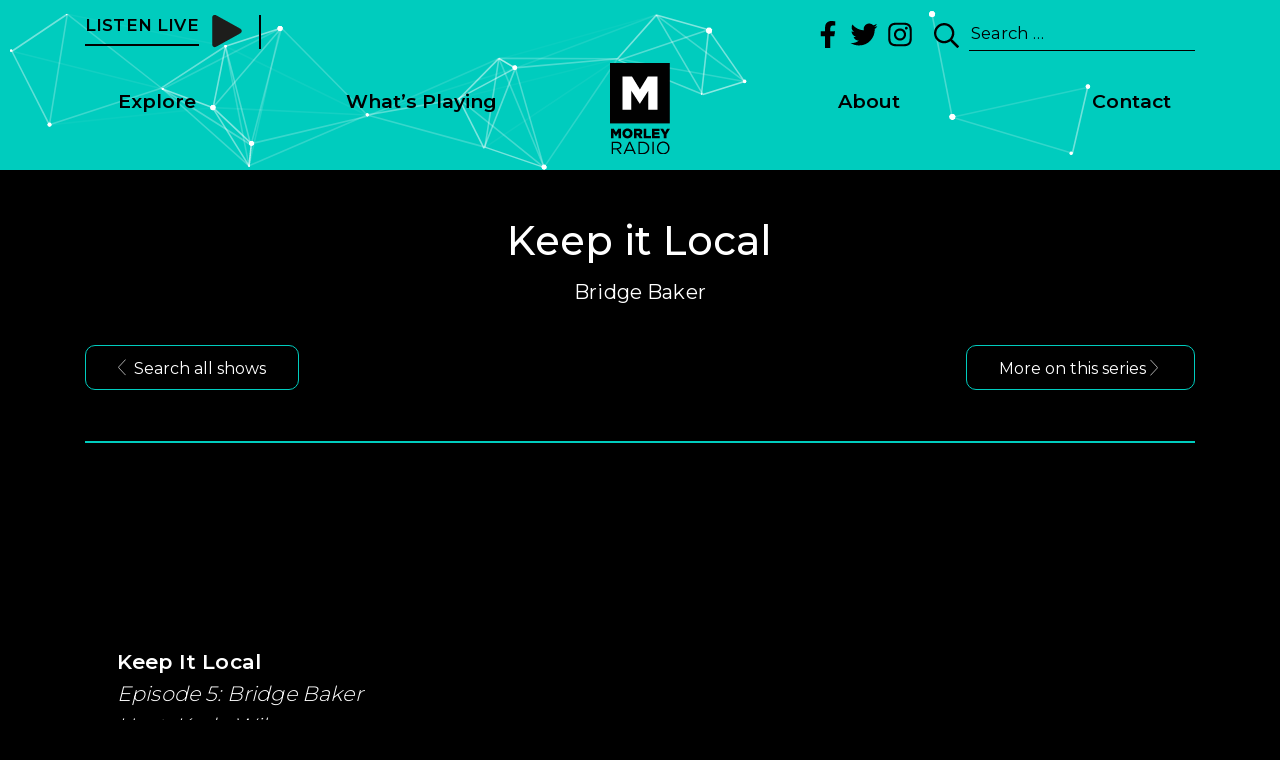

--- FILE ---
content_type: text/css
request_url: https://morleyradio.co.uk/wp-content/themes/morley-radio/css/app.css?ver=1.0.7
body_size: 28848
content:
/*!
 * Bootstrap Reboot v4.3.1 (https://getbootstrap.com/)
 * Copyright 2011-2019 The Bootstrap Authors
 * Copyright 2011-2019 Twitter, Inc.
 * Licensed under MIT (https://github.com/twbs/bootstrap/blob/master/LICENSE)
 * Forked from Normalize.css, licensed MIT (https://github.com/necolas/normalize.css/blob/master/LICENSE.md)
 */
*,
*::before,
*::after {
  box-sizing: border-box; }

html {
  font-family: sans-serif;
  line-height: 1.15;
  -webkit-text-size-adjust: 100%;
  -webkit-tap-highlight-color: transparent; }

article, aside, figcaption, figure, footer, header, hgroup, main, nav, section {
  display: block; }

body {
  margin: 0;
  font-family: -apple-system, BlinkMacSystemFont, "Segoe UI", Roboto, "Helvetica Neue", Arial, "Noto Sans", sans-serif, "Apple Color Emoji", "Segoe UI Emoji", "Segoe UI Symbol", "Noto Color Emoji";
  font-size: 1rem;
  font-weight: 400;
  line-height: 1.5;
  color: #212529;
  text-align: left;
  background-color: #fff; }

[tabindex="-1"]:focus {
  outline: 0 !important; }

hr {
  box-sizing: content-box;
  height: 0;
  overflow: visible; }

h1, h2, h3, h4, h5, h6 {
  margin-top: 0;
  margin-bottom: 0.5rem; }

p {
  margin-top: 0;
  margin-bottom: 1rem; }

abbr[title],
abbr[data-original-title] {
  text-decoration: underline;
  text-decoration: underline dotted;
  cursor: help;
  border-bottom: 0;
  text-decoration-skip-ink: none; }

address {
  margin-bottom: 1rem;
  font-style: normal;
  line-height: inherit; }

ol,
ul,
dl {
  margin-top: 0;
  margin-bottom: 1rem; }

ol ol,
ul ul,
ol ul,
ul ol {
  margin-bottom: 0; }

dt {
  font-weight: 700; }

dd {
  margin-bottom: .5rem;
  margin-left: 0; }

blockquote {
  margin: 0 0 1rem; }

b,
strong {
  font-weight: bolder; }

small {
  font-size: 80%; }

sub,
sup {
  position: relative;
  font-size: 75%;
  line-height: 0;
  vertical-align: baseline; }

sub {
  bottom: -.25em; }

sup {
  top: -.5em; }

a {
  color: #007bff;
  text-decoration: none;
  background-color: transparent; }
  a:hover {
    color: #0056b3;
    text-decoration: underline; }

a:not([href]):not([tabindex]) {
  color: inherit;
  text-decoration: none; }
  a:not([href]):not([tabindex]):hover, a:not([href]):not([tabindex]):focus {
    color: inherit;
    text-decoration: none; }
  a:not([href]):not([tabindex]):focus {
    outline: 0; }

pre,
code,
kbd,
samp {
  font-family: SFMono-Regular, Menlo, Monaco, Consolas, "Liberation Mono", "Courier New", monospace;
  font-size: 1em; }

pre {
  margin-top: 0;
  margin-bottom: 1rem;
  overflow: auto; }

figure {
  margin: 0 0 1rem; }

img {
  vertical-align: middle;
  border-style: none; }

svg {
  overflow: hidden;
  vertical-align: middle; }

table {
  border-collapse: collapse; }

caption {
  padding-top: 0.75rem;
  padding-bottom: 0.75rem;
  color: #6c757d;
  text-align: left;
  caption-side: bottom; }

th {
  text-align: inherit; }

label {
  display: inline-block;
  margin-bottom: 0.5rem; }

button {
  border-radius: 0; }

button:focus {
  outline: 1px dotted;
  outline: 5px auto -webkit-focus-ring-color; }

input,
button,
select,
optgroup,
textarea {
  margin: 0;
  font-family: inherit;
  font-size: inherit;
  line-height: inherit; }

button,
input {
  overflow: visible; }

button,
select {
  text-transform: none; }

select {
  word-wrap: normal; }

button,
[type="button"],
[type="reset"],
[type="submit"] {
  -webkit-appearance: button; }

button:not(:disabled),
[type="button"]:not(:disabled),
[type="reset"]:not(:disabled),
[type="submit"]:not(:disabled) {
  cursor: pointer; }

button::-moz-focus-inner,
[type="button"]::-moz-focus-inner,
[type="reset"]::-moz-focus-inner,
[type="submit"]::-moz-focus-inner {
  padding: 0;
  border-style: none; }

input[type="radio"],
input[type="checkbox"] {
  box-sizing: border-box;
  padding: 0; }

input[type="date"],
input[type="time"],
input[type="datetime-local"],
input[type="month"] {
  -webkit-appearance: listbox; }

textarea {
  overflow: auto;
  resize: vertical; }

fieldset {
  min-width: 0;
  padding: 0;
  margin: 0;
  border: 0; }

legend {
  display: block;
  width: 100%;
  max-width: 100%;
  padding: 0;
  margin-bottom: .5rem;
  font-size: 1.5rem;
  line-height: inherit;
  color: inherit;
  white-space: normal; }

progress {
  vertical-align: baseline; }

[type="number"]::-webkit-inner-spin-button,
[type="number"]::-webkit-outer-spin-button {
  height: auto; }

[type="search"] {
  outline-offset: -2px;
  -webkit-appearance: none; }

[type="search"]::-webkit-search-decoration {
  -webkit-appearance: none; }

::-webkit-file-upload-button {
  font: inherit;
  -webkit-appearance: button; }

output {
  display: inline-block; }

summary {
  display: list-item;
  cursor: pointer; }

template {
  display: none; }

[hidden] {
  display: none !important; }

/*!
 * Bootstrap Grid v4.3.1 (https://getbootstrap.com/)
 * Copyright 2011-2019 The Bootstrap Authors
 * Copyright 2011-2019 Twitter, Inc.
 * Licensed under MIT (https://github.com/twbs/bootstrap/blob/master/LICENSE)
 */
html {
  box-sizing: border-box;
  -ms-overflow-style: scrollbar; }

*,
*::before,
*::after {
  box-sizing: inherit; }

.container {
  width: 100%;
  padding-right: 15px;
  padding-left: 15px;
  margin-right: auto;
  margin-left: auto; }
  @media (min-width: 576px) {
    .container {
      max-width: 540px; } }
  @media (min-width: 768px) {
    .container {
      max-width: 720px; } }
  @media (min-width: 992px) {
    .container {
      max-width: 960px; } }
  @media (min-width: 1200px) {
    .container {
      max-width: 1140px; } }
  @media (min-width: 1600px) {
    .container {
      max-width: 1540px; } }

.container-fluid {
  width: 100%;
  padding-right: 15px;
  padding-left: 15px;
  margin-right: auto;
  margin-left: auto; }

.row {
  display: flex;
  flex-wrap: wrap;
  margin-right: -15px;
  margin-left: -15px; }

.no-gutters {
  margin-right: 0;
  margin-left: 0; }
  .no-gutters > .col,
  .no-gutters > [class*="col-"] {
    padding-right: 0;
    padding-left: 0; }

.col-1, .col-2, .col-3, .col-4, .col-5, .col-6, .col-7, .col-8, .col-9, .col-10, .col-11, .col-12, .col,
.col-auto, .col-sm-1, .col-sm-2, .col-sm-3, .col-sm-4, .col-sm-5, .col-sm-6, .col-sm-7, .col-sm-8, .col-sm-9, .col-sm-10, .col-sm-11, .col-sm-12, .col-sm,
.col-sm-auto, .col-md-1, .col-md-2, .col-md-3, .col-md-4, .col-md-5, .col-md-6, .col-md-7, .col-md-8, .col-md-9, .col-md-10, .col-md-11, .col-md-12, .col-md,
.col-md-auto, .col-lg-1, .col-lg-2, .col-lg-3, .col-lg-4, .col-lg-5, .col-lg-6, .col-lg-7, .col-lg-8, .col-lg-9, .col-lg-10, .col-lg-11, .col-lg-12, .col-lg,
.col-lg-auto, .col-xl-1, .col-xl-2, .col-xl-3, .col-xl-4, .col-xl-5, .col-xl-6, .col-xl-7, .col-xl-8, .col-xl-9, .col-xl-10, .col-xl-11, .col-xl-12, .col-xl,
.col-xl-auto, .col-xxl-1, .col-xxl-2, .col-xxl-3, .col-xxl-4, .col-xxl-5, .col-xxl-6, .col-xxl-7, .col-xxl-8, .col-xxl-9, .col-xxl-10, .col-xxl-11, .col-xxl-12, .col-xxl,
.col-xxl-auto {
  position: relative;
  width: 100%;
  padding-right: 15px;
  padding-left: 15px; }

.col {
  flex-basis: 0;
  flex-grow: 1;
  max-width: 100%; }

.col-auto {
  flex: 0 0 auto;
  width: auto;
  max-width: 100%; }

.col-1 {
  flex: 0 0 8.33333%;
  max-width: 8.33333%; }

.col-2 {
  flex: 0 0 16.66667%;
  max-width: 16.66667%; }

.col-3 {
  flex: 0 0 25%;
  max-width: 25%; }

.col-4 {
  flex: 0 0 33.33333%;
  max-width: 33.33333%; }

.col-5 {
  flex: 0 0 41.66667%;
  max-width: 41.66667%; }

.col-6 {
  flex: 0 0 50%;
  max-width: 50%; }

.col-7 {
  flex: 0 0 58.33333%;
  max-width: 58.33333%; }

.col-8 {
  flex: 0 0 66.66667%;
  max-width: 66.66667%; }

.col-9 {
  flex: 0 0 75%;
  max-width: 75%; }

.col-10 {
  flex: 0 0 83.33333%;
  max-width: 83.33333%; }

.col-11 {
  flex: 0 0 91.66667%;
  max-width: 91.66667%; }

.col-12 {
  flex: 0 0 100%;
  max-width: 100%; }

.order-first {
  order: -1; }

.order-last {
  order: 13; }

.order-0 {
  order: 0; }

.order-1 {
  order: 1; }

.order-2 {
  order: 2; }

.order-3 {
  order: 3; }

.order-4 {
  order: 4; }

.order-5 {
  order: 5; }

.order-6 {
  order: 6; }

.order-7 {
  order: 7; }

.order-8 {
  order: 8; }

.order-9 {
  order: 9; }

.order-10 {
  order: 10; }

.order-11 {
  order: 11; }

.order-12 {
  order: 12; }

.offset-1 {
  margin-left: 8.33333%; }

.offset-2 {
  margin-left: 16.66667%; }

.offset-3 {
  margin-left: 25%; }

.offset-4 {
  margin-left: 33.33333%; }

.offset-5 {
  margin-left: 41.66667%; }

.offset-6 {
  margin-left: 50%; }

.offset-7 {
  margin-left: 58.33333%; }

.offset-8 {
  margin-left: 66.66667%; }

.offset-9 {
  margin-left: 75%; }

.offset-10 {
  margin-left: 83.33333%; }

.offset-11 {
  margin-left: 91.66667%; }

@media (min-width: 576px) {
  .col-sm {
    flex-basis: 0;
    flex-grow: 1;
    max-width: 100%; }

  .col-sm-auto {
    flex: 0 0 auto;
    width: auto;
    max-width: 100%; }

  .col-sm-1 {
    flex: 0 0 8.33333%;
    max-width: 8.33333%; }

  .col-sm-2 {
    flex: 0 0 16.66667%;
    max-width: 16.66667%; }

  .col-sm-3 {
    flex: 0 0 25%;
    max-width: 25%; }

  .col-sm-4 {
    flex: 0 0 33.33333%;
    max-width: 33.33333%; }

  .col-sm-5 {
    flex: 0 0 41.66667%;
    max-width: 41.66667%; }

  .col-sm-6 {
    flex: 0 0 50%;
    max-width: 50%; }

  .col-sm-7 {
    flex: 0 0 58.33333%;
    max-width: 58.33333%; }

  .col-sm-8 {
    flex: 0 0 66.66667%;
    max-width: 66.66667%; }

  .col-sm-9 {
    flex: 0 0 75%;
    max-width: 75%; }

  .col-sm-10 {
    flex: 0 0 83.33333%;
    max-width: 83.33333%; }

  .col-sm-11 {
    flex: 0 0 91.66667%;
    max-width: 91.66667%; }

  .col-sm-12 {
    flex: 0 0 100%;
    max-width: 100%; }

  .order-sm-first {
    order: -1; }

  .order-sm-last {
    order: 13; }

  .order-sm-0 {
    order: 0; }

  .order-sm-1 {
    order: 1; }

  .order-sm-2 {
    order: 2; }

  .order-sm-3 {
    order: 3; }

  .order-sm-4 {
    order: 4; }

  .order-sm-5 {
    order: 5; }

  .order-sm-6 {
    order: 6; }

  .order-sm-7 {
    order: 7; }

  .order-sm-8 {
    order: 8; }

  .order-sm-9 {
    order: 9; }

  .order-sm-10 {
    order: 10; }

  .order-sm-11 {
    order: 11; }

  .order-sm-12 {
    order: 12; }

  .offset-sm-0 {
    margin-left: 0; }

  .offset-sm-1 {
    margin-left: 8.33333%; }

  .offset-sm-2 {
    margin-left: 16.66667%; }

  .offset-sm-3 {
    margin-left: 25%; }

  .offset-sm-4 {
    margin-left: 33.33333%; }

  .offset-sm-5 {
    margin-left: 41.66667%; }

  .offset-sm-6 {
    margin-left: 50%; }

  .offset-sm-7 {
    margin-left: 58.33333%; }

  .offset-sm-8 {
    margin-left: 66.66667%; }

  .offset-sm-9 {
    margin-left: 75%; }

  .offset-sm-10 {
    margin-left: 83.33333%; }

  .offset-sm-11 {
    margin-left: 91.66667%; } }
@media (min-width: 768px) {
  .col-md {
    flex-basis: 0;
    flex-grow: 1;
    max-width: 100%; }

  .col-md-auto {
    flex: 0 0 auto;
    width: auto;
    max-width: 100%; }

  .col-md-1 {
    flex: 0 0 8.33333%;
    max-width: 8.33333%; }

  .col-md-2 {
    flex: 0 0 16.66667%;
    max-width: 16.66667%; }

  .col-md-3 {
    flex: 0 0 25%;
    max-width: 25%; }

  .col-md-4 {
    flex: 0 0 33.33333%;
    max-width: 33.33333%; }

  .col-md-5 {
    flex: 0 0 41.66667%;
    max-width: 41.66667%; }

  .col-md-6 {
    flex: 0 0 50%;
    max-width: 50%; }

  .col-md-7 {
    flex: 0 0 58.33333%;
    max-width: 58.33333%; }

  .col-md-8 {
    flex: 0 0 66.66667%;
    max-width: 66.66667%; }

  .col-md-9 {
    flex: 0 0 75%;
    max-width: 75%; }

  .col-md-10 {
    flex: 0 0 83.33333%;
    max-width: 83.33333%; }

  .col-md-11 {
    flex: 0 0 91.66667%;
    max-width: 91.66667%; }

  .col-md-12 {
    flex: 0 0 100%;
    max-width: 100%; }

  .order-md-first {
    order: -1; }

  .order-md-last {
    order: 13; }

  .order-md-0 {
    order: 0; }

  .order-md-1 {
    order: 1; }

  .order-md-2 {
    order: 2; }

  .order-md-3 {
    order: 3; }

  .order-md-4 {
    order: 4; }

  .order-md-5 {
    order: 5; }

  .order-md-6 {
    order: 6; }

  .order-md-7 {
    order: 7; }

  .order-md-8 {
    order: 8; }

  .order-md-9 {
    order: 9; }

  .order-md-10 {
    order: 10; }

  .order-md-11 {
    order: 11; }

  .order-md-12 {
    order: 12; }

  .offset-md-0 {
    margin-left: 0; }

  .offset-md-1 {
    margin-left: 8.33333%; }

  .offset-md-2 {
    margin-left: 16.66667%; }

  .offset-md-3 {
    margin-left: 25%; }

  .offset-md-4 {
    margin-left: 33.33333%; }

  .offset-md-5 {
    margin-left: 41.66667%; }

  .offset-md-6 {
    margin-left: 50%; }

  .offset-md-7 {
    margin-left: 58.33333%; }

  .offset-md-8 {
    margin-left: 66.66667%; }

  .offset-md-9 {
    margin-left: 75%; }

  .offset-md-10 {
    margin-left: 83.33333%; }

  .offset-md-11 {
    margin-left: 91.66667%; } }
@media (min-width: 992px) {
  .col-lg {
    flex-basis: 0;
    flex-grow: 1;
    max-width: 100%; }

  .col-lg-auto {
    flex: 0 0 auto;
    width: auto;
    max-width: 100%; }

  .col-lg-1 {
    flex: 0 0 8.33333%;
    max-width: 8.33333%; }

  .col-lg-2 {
    flex: 0 0 16.66667%;
    max-width: 16.66667%; }

  .col-lg-3 {
    flex: 0 0 25%;
    max-width: 25%; }

  .col-lg-4 {
    flex: 0 0 33.33333%;
    max-width: 33.33333%; }

  .col-lg-5 {
    flex: 0 0 41.66667%;
    max-width: 41.66667%; }

  .col-lg-6 {
    flex: 0 0 50%;
    max-width: 50%; }

  .col-lg-7 {
    flex: 0 0 58.33333%;
    max-width: 58.33333%; }

  .col-lg-8 {
    flex: 0 0 66.66667%;
    max-width: 66.66667%; }

  .col-lg-9 {
    flex: 0 0 75%;
    max-width: 75%; }

  .col-lg-10 {
    flex: 0 0 83.33333%;
    max-width: 83.33333%; }

  .col-lg-11 {
    flex: 0 0 91.66667%;
    max-width: 91.66667%; }

  .col-lg-12 {
    flex: 0 0 100%;
    max-width: 100%; }

  .order-lg-first {
    order: -1; }

  .order-lg-last {
    order: 13; }

  .order-lg-0 {
    order: 0; }

  .order-lg-1 {
    order: 1; }

  .order-lg-2 {
    order: 2; }

  .order-lg-3 {
    order: 3; }

  .order-lg-4 {
    order: 4; }

  .order-lg-5 {
    order: 5; }

  .order-lg-6 {
    order: 6; }

  .order-lg-7 {
    order: 7; }

  .order-lg-8 {
    order: 8; }

  .order-lg-9 {
    order: 9; }

  .order-lg-10 {
    order: 10; }

  .order-lg-11 {
    order: 11; }

  .order-lg-12 {
    order: 12; }

  .offset-lg-0 {
    margin-left: 0; }

  .offset-lg-1 {
    margin-left: 8.33333%; }

  .offset-lg-2 {
    margin-left: 16.66667%; }

  .offset-lg-3 {
    margin-left: 25%; }

  .offset-lg-4 {
    margin-left: 33.33333%; }

  .offset-lg-5 {
    margin-left: 41.66667%; }

  .offset-lg-6 {
    margin-left: 50%; }

  .offset-lg-7 {
    margin-left: 58.33333%; }

  .offset-lg-8 {
    margin-left: 66.66667%; }

  .offset-lg-9 {
    margin-left: 75%; }

  .offset-lg-10 {
    margin-left: 83.33333%; }

  .offset-lg-11 {
    margin-left: 91.66667%; } }
@media (min-width: 1200px) {
  .col-xl {
    flex-basis: 0;
    flex-grow: 1;
    max-width: 100%; }

  .col-xl-auto {
    flex: 0 0 auto;
    width: auto;
    max-width: 100%; }

  .col-xl-1 {
    flex: 0 0 8.33333%;
    max-width: 8.33333%; }

  .col-xl-2 {
    flex: 0 0 16.66667%;
    max-width: 16.66667%; }

  .col-xl-3 {
    flex: 0 0 25%;
    max-width: 25%; }

  .col-xl-4 {
    flex: 0 0 33.33333%;
    max-width: 33.33333%; }

  .col-xl-5 {
    flex: 0 0 41.66667%;
    max-width: 41.66667%; }

  .col-xl-6 {
    flex: 0 0 50%;
    max-width: 50%; }

  .col-xl-7 {
    flex: 0 0 58.33333%;
    max-width: 58.33333%; }

  .col-xl-8 {
    flex: 0 0 66.66667%;
    max-width: 66.66667%; }

  .col-xl-9 {
    flex: 0 0 75%;
    max-width: 75%; }

  .col-xl-10 {
    flex: 0 0 83.33333%;
    max-width: 83.33333%; }

  .col-xl-11 {
    flex: 0 0 91.66667%;
    max-width: 91.66667%; }

  .col-xl-12 {
    flex: 0 0 100%;
    max-width: 100%; }

  .order-xl-first {
    order: -1; }

  .order-xl-last {
    order: 13; }

  .order-xl-0 {
    order: 0; }

  .order-xl-1 {
    order: 1; }

  .order-xl-2 {
    order: 2; }

  .order-xl-3 {
    order: 3; }

  .order-xl-4 {
    order: 4; }

  .order-xl-5 {
    order: 5; }

  .order-xl-6 {
    order: 6; }

  .order-xl-7 {
    order: 7; }

  .order-xl-8 {
    order: 8; }

  .order-xl-9 {
    order: 9; }

  .order-xl-10 {
    order: 10; }

  .order-xl-11 {
    order: 11; }

  .order-xl-12 {
    order: 12; }

  .offset-xl-0 {
    margin-left: 0; }

  .offset-xl-1 {
    margin-left: 8.33333%; }

  .offset-xl-2 {
    margin-left: 16.66667%; }

  .offset-xl-3 {
    margin-left: 25%; }

  .offset-xl-4 {
    margin-left: 33.33333%; }

  .offset-xl-5 {
    margin-left: 41.66667%; }

  .offset-xl-6 {
    margin-left: 50%; }

  .offset-xl-7 {
    margin-left: 58.33333%; }

  .offset-xl-8 {
    margin-left: 66.66667%; }

  .offset-xl-9 {
    margin-left: 75%; }

  .offset-xl-10 {
    margin-left: 83.33333%; }

  .offset-xl-11 {
    margin-left: 91.66667%; } }
@media (min-width: 1600px) {
  .col-xxl {
    flex-basis: 0;
    flex-grow: 1;
    max-width: 100%; }

  .col-xxl-auto {
    flex: 0 0 auto;
    width: auto;
    max-width: 100%; }

  .col-xxl-1 {
    flex: 0 0 8.33333%;
    max-width: 8.33333%; }

  .col-xxl-2 {
    flex: 0 0 16.66667%;
    max-width: 16.66667%; }

  .col-xxl-3 {
    flex: 0 0 25%;
    max-width: 25%; }

  .col-xxl-4 {
    flex: 0 0 33.33333%;
    max-width: 33.33333%; }

  .col-xxl-5 {
    flex: 0 0 41.66667%;
    max-width: 41.66667%; }

  .col-xxl-6 {
    flex: 0 0 50%;
    max-width: 50%; }

  .col-xxl-7 {
    flex: 0 0 58.33333%;
    max-width: 58.33333%; }

  .col-xxl-8 {
    flex: 0 0 66.66667%;
    max-width: 66.66667%; }

  .col-xxl-9 {
    flex: 0 0 75%;
    max-width: 75%; }

  .col-xxl-10 {
    flex: 0 0 83.33333%;
    max-width: 83.33333%; }

  .col-xxl-11 {
    flex: 0 0 91.66667%;
    max-width: 91.66667%; }

  .col-xxl-12 {
    flex: 0 0 100%;
    max-width: 100%; }

  .order-xxl-first {
    order: -1; }

  .order-xxl-last {
    order: 13; }

  .order-xxl-0 {
    order: 0; }

  .order-xxl-1 {
    order: 1; }

  .order-xxl-2 {
    order: 2; }

  .order-xxl-3 {
    order: 3; }

  .order-xxl-4 {
    order: 4; }

  .order-xxl-5 {
    order: 5; }

  .order-xxl-6 {
    order: 6; }

  .order-xxl-7 {
    order: 7; }

  .order-xxl-8 {
    order: 8; }

  .order-xxl-9 {
    order: 9; }

  .order-xxl-10 {
    order: 10; }

  .order-xxl-11 {
    order: 11; }

  .order-xxl-12 {
    order: 12; }

  .offset-xxl-0 {
    margin-left: 0; }

  .offset-xxl-1 {
    margin-left: 8.33333%; }

  .offset-xxl-2 {
    margin-left: 16.66667%; }

  .offset-xxl-3 {
    margin-left: 25%; }

  .offset-xxl-4 {
    margin-left: 33.33333%; }

  .offset-xxl-5 {
    margin-left: 41.66667%; }

  .offset-xxl-6 {
    margin-left: 50%; }

  .offset-xxl-7 {
    margin-left: 58.33333%; }

  .offset-xxl-8 {
    margin-left: 66.66667%; }

  .offset-xxl-9 {
    margin-left: 75%; }

  .offset-xxl-10 {
    margin-left: 83.33333%; }

  .offset-xxl-11 {
    margin-left: 91.66667%; } }
.d-none {
  display: none !important; }

.d-inline {
  display: inline !important; }

.d-inline-block {
  display: inline-block !important; }

.d-block {
  display: block !important; }

.d-table {
  display: table !important; }

.d-table-row {
  display: table-row !important; }

.d-table-cell {
  display: table-cell !important; }

.d-flex {
  display: flex !important; }

.d-inline-flex {
  display: inline-flex !important; }

@media (min-width: 576px) {
  .d-sm-none {
    display: none !important; }

  .d-sm-inline {
    display: inline !important; }

  .d-sm-inline-block {
    display: inline-block !important; }

  .d-sm-block {
    display: block !important; }

  .d-sm-table {
    display: table !important; }

  .d-sm-table-row {
    display: table-row !important; }

  .d-sm-table-cell {
    display: table-cell !important; }

  .d-sm-flex {
    display: flex !important; }

  .d-sm-inline-flex {
    display: inline-flex !important; } }
@media (min-width: 768px) {
  .d-md-none {
    display: none !important; }

  .d-md-inline {
    display: inline !important; }

  .d-md-inline-block {
    display: inline-block !important; }

  .d-md-block {
    display: block !important; }

  .d-md-table {
    display: table !important; }

  .d-md-table-row {
    display: table-row !important; }

  .d-md-table-cell {
    display: table-cell !important; }

  .d-md-flex {
    display: flex !important; }

  .d-md-inline-flex {
    display: inline-flex !important; } }
@media (min-width: 992px) {
  .d-lg-none {
    display: none !important; }

  .d-lg-inline {
    display: inline !important; }

  .d-lg-inline-block {
    display: inline-block !important; }

  .d-lg-block {
    display: block !important; }

  .d-lg-table {
    display: table !important; }

  .d-lg-table-row {
    display: table-row !important; }

  .d-lg-table-cell {
    display: table-cell !important; }

  .d-lg-flex {
    display: flex !important; }

  .d-lg-inline-flex {
    display: inline-flex !important; } }
@media (min-width: 1200px) {
  .d-xl-none {
    display: none !important; }

  .d-xl-inline {
    display: inline !important; }

  .d-xl-inline-block {
    display: inline-block !important; }

  .d-xl-block {
    display: block !important; }

  .d-xl-table {
    display: table !important; }

  .d-xl-table-row {
    display: table-row !important; }

  .d-xl-table-cell {
    display: table-cell !important; }

  .d-xl-flex {
    display: flex !important; }

  .d-xl-inline-flex {
    display: inline-flex !important; } }
@media (min-width: 1600px) {
  .d-xxl-none {
    display: none !important; }

  .d-xxl-inline {
    display: inline !important; }

  .d-xxl-inline-block {
    display: inline-block !important; }

  .d-xxl-block {
    display: block !important; }

  .d-xxl-table {
    display: table !important; }

  .d-xxl-table-row {
    display: table-row !important; }

  .d-xxl-table-cell {
    display: table-cell !important; }

  .d-xxl-flex {
    display: flex !important; }

  .d-xxl-inline-flex {
    display: inline-flex !important; } }
@media print {
  .d-print-none {
    display: none !important; }

  .d-print-inline {
    display: inline !important; }

  .d-print-inline-block {
    display: inline-block !important; }

  .d-print-block {
    display: block !important; }

  .d-print-table {
    display: table !important; }

  .d-print-table-row {
    display: table-row !important; }

  .d-print-table-cell {
    display: table-cell !important; }

  .d-print-flex {
    display: flex !important; }

  .d-print-inline-flex {
    display: inline-flex !important; } }
.flex-row {
  flex-direction: row !important; }

.flex-column {
  flex-direction: column !important; }

.flex-row-reverse {
  flex-direction: row-reverse !important; }

.flex-column-reverse {
  flex-direction: column-reverse !important; }

.flex-wrap {
  flex-wrap: wrap !important; }

.flex-nowrap {
  flex-wrap: nowrap !important; }

.flex-wrap-reverse {
  flex-wrap: wrap-reverse !important; }

.flex-fill {
  flex: 1 1 auto !important; }

.flex-grow-0 {
  flex-grow: 0 !important; }

.flex-grow-1 {
  flex-grow: 1 !important; }

.flex-shrink-0 {
  flex-shrink: 0 !important; }

.flex-shrink-1 {
  flex-shrink: 1 !important; }

.justify-content-start {
  justify-content: flex-start !important; }

.justify-content-end {
  justify-content: flex-end !important; }

.justify-content-center {
  justify-content: center !important; }

.justify-content-between {
  justify-content: space-between !important; }

.justify-content-around {
  justify-content: space-around !important; }

.align-items-start {
  align-items: flex-start !important; }

.align-items-end {
  align-items: flex-end !important; }

.align-items-center {
  align-items: center !important; }

.align-items-baseline {
  align-items: baseline !important; }

.align-items-stretch {
  align-items: stretch !important; }

.align-content-start {
  align-content: flex-start !important; }

.align-content-end {
  align-content: flex-end !important; }

.align-content-center {
  align-content: center !important; }

.align-content-between {
  align-content: space-between !important; }

.align-content-around {
  align-content: space-around !important; }

.align-content-stretch {
  align-content: stretch !important; }

.align-self-auto {
  align-self: auto !important; }

.align-self-start {
  align-self: flex-start !important; }

.align-self-end {
  align-self: flex-end !important; }

.align-self-center {
  align-self: center !important; }

.align-self-baseline {
  align-self: baseline !important; }

.align-self-stretch {
  align-self: stretch !important; }

@media (min-width: 576px) {
  .flex-sm-row {
    flex-direction: row !important; }

  .flex-sm-column {
    flex-direction: column !important; }

  .flex-sm-row-reverse {
    flex-direction: row-reverse !important; }

  .flex-sm-column-reverse {
    flex-direction: column-reverse !important; }

  .flex-sm-wrap {
    flex-wrap: wrap !important; }

  .flex-sm-nowrap {
    flex-wrap: nowrap !important; }

  .flex-sm-wrap-reverse {
    flex-wrap: wrap-reverse !important; }

  .flex-sm-fill {
    flex: 1 1 auto !important; }

  .flex-sm-grow-0 {
    flex-grow: 0 !important; }

  .flex-sm-grow-1 {
    flex-grow: 1 !important; }

  .flex-sm-shrink-0 {
    flex-shrink: 0 !important; }

  .flex-sm-shrink-1 {
    flex-shrink: 1 !important; }

  .justify-content-sm-start {
    justify-content: flex-start !important; }

  .justify-content-sm-end {
    justify-content: flex-end !important; }

  .justify-content-sm-center {
    justify-content: center !important; }

  .justify-content-sm-between {
    justify-content: space-between !important; }

  .justify-content-sm-around {
    justify-content: space-around !important; }

  .align-items-sm-start {
    align-items: flex-start !important; }

  .align-items-sm-end {
    align-items: flex-end !important; }

  .align-items-sm-center {
    align-items: center !important; }

  .align-items-sm-baseline {
    align-items: baseline !important; }

  .align-items-sm-stretch {
    align-items: stretch !important; }

  .align-content-sm-start {
    align-content: flex-start !important; }

  .align-content-sm-end {
    align-content: flex-end !important; }

  .align-content-sm-center {
    align-content: center !important; }

  .align-content-sm-between {
    align-content: space-between !important; }

  .align-content-sm-around {
    align-content: space-around !important; }

  .align-content-sm-stretch {
    align-content: stretch !important; }

  .align-self-sm-auto {
    align-self: auto !important; }

  .align-self-sm-start {
    align-self: flex-start !important; }

  .align-self-sm-end {
    align-self: flex-end !important; }

  .align-self-sm-center {
    align-self: center !important; }

  .align-self-sm-baseline {
    align-self: baseline !important; }

  .align-self-sm-stretch {
    align-self: stretch !important; } }
@media (min-width: 768px) {
  .flex-md-row {
    flex-direction: row !important; }

  .flex-md-column {
    flex-direction: column !important; }

  .flex-md-row-reverse {
    flex-direction: row-reverse !important; }

  .flex-md-column-reverse {
    flex-direction: column-reverse !important; }

  .flex-md-wrap {
    flex-wrap: wrap !important; }

  .flex-md-nowrap {
    flex-wrap: nowrap !important; }

  .flex-md-wrap-reverse {
    flex-wrap: wrap-reverse !important; }

  .flex-md-fill {
    flex: 1 1 auto !important; }

  .flex-md-grow-0 {
    flex-grow: 0 !important; }

  .flex-md-grow-1 {
    flex-grow: 1 !important; }

  .flex-md-shrink-0 {
    flex-shrink: 0 !important; }

  .flex-md-shrink-1 {
    flex-shrink: 1 !important; }

  .justify-content-md-start {
    justify-content: flex-start !important; }

  .justify-content-md-end {
    justify-content: flex-end !important; }

  .justify-content-md-center {
    justify-content: center !important; }

  .justify-content-md-between {
    justify-content: space-between !important; }

  .justify-content-md-around {
    justify-content: space-around !important; }

  .align-items-md-start {
    align-items: flex-start !important; }

  .align-items-md-end {
    align-items: flex-end !important; }

  .align-items-md-center {
    align-items: center !important; }

  .align-items-md-baseline {
    align-items: baseline !important; }

  .align-items-md-stretch {
    align-items: stretch !important; }

  .align-content-md-start {
    align-content: flex-start !important; }

  .align-content-md-end {
    align-content: flex-end !important; }

  .align-content-md-center {
    align-content: center !important; }

  .align-content-md-between {
    align-content: space-between !important; }

  .align-content-md-around {
    align-content: space-around !important; }

  .align-content-md-stretch {
    align-content: stretch !important; }

  .align-self-md-auto {
    align-self: auto !important; }

  .align-self-md-start {
    align-self: flex-start !important; }

  .align-self-md-end {
    align-self: flex-end !important; }

  .align-self-md-center {
    align-self: center !important; }

  .align-self-md-baseline {
    align-self: baseline !important; }

  .align-self-md-stretch {
    align-self: stretch !important; } }
@media (min-width: 992px) {
  .flex-lg-row {
    flex-direction: row !important; }

  .flex-lg-column {
    flex-direction: column !important; }

  .flex-lg-row-reverse {
    flex-direction: row-reverse !important; }

  .flex-lg-column-reverse {
    flex-direction: column-reverse !important; }

  .flex-lg-wrap {
    flex-wrap: wrap !important; }

  .flex-lg-nowrap {
    flex-wrap: nowrap !important; }

  .flex-lg-wrap-reverse {
    flex-wrap: wrap-reverse !important; }

  .flex-lg-fill {
    flex: 1 1 auto !important; }

  .flex-lg-grow-0 {
    flex-grow: 0 !important; }

  .flex-lg-grow-1 {
    flex-grow: 1 !important; }

  .flex-lg-shrink-0 {
    flex-shrink: 0 !important; }

  .flex-lg-shrink-1 {
    flex-shrink: 1 !important; }

  .justify-content-lg-start {
    justify-content: flex-start !important; }

  .justify-content-lg-end {
    justify-content: flex-end !important; }

  .justify-content-lg-center {
    justify-content: center !important; }

  .justify-content-lg-between {
    justify-content: space-between !important; }

  .justify-content-lg-around {
    justify-content: space-around !important; }

  .align-items-lg-start {
    align-items: flex-start !important; }

  .align-items-lg-end {
    align-items: flex-end !important; }

  .align-items-lg-center {
    align-items: center !important; }

  .align-items-lg-baseline {
    align-items: baseline !important; }

  .align-items-lg-stretch {
    align-items: stretch !important; }

  .align-content-lg-start {
    align-content: flex-start !important; }

  .align-content-lg-end {
    align-content: flex-end !important; }

  .align-content-lg-center {
    align-content: center !important; }

  .align-content-lg-between {
    align-content: space-between !important; }

  .align-content-lg-around {
    align-content: space-around !important; }

  .align-content-lg-stretch {
    align-content: stretch !important; }

  .align-self-lg-auto {
    align-self: auto !important; }

  .align-self-lg-start {
    align-self: flex-start !important; }

  .align-self-lg-end {
    align-self: flex-end !important; }

  .align-self-lg-center {
    align-self: center !important; }

  .align-self-lg-baseline {
    align-self: baseline !important; }

  .align-self-lg-stretch {
    align-self: stretch !important; } }
@media (min-width: 1200px) {
  .flex-xl-row {
    flex-direction: row !important; }

  .flex-xl-column {
    flex-direction: column !important; }

  .flex-xl-row-reverse {
    flex-direction: row-reverse !important; }

  .flex-xl-column-reverse {
    flex-direction: column-reverse !important; }

  .flex-xl-wrap {
    flex-wrap: wrap !important; }

  .flex-xl-nowrap {
    flex-wrap: nowrap !important; }

  .flex-xl-wrap-reverse {
    flex-wrap: wrap-reverse !important; }

  .flex-xl-fill {
    flex: 1 1 auto !important; }

  .flex-xl-grow-0 {
    flex-grow: 0 !important; }

  .flex-xl-grow-1 {
    flex-grow: 1 !important; }

  .flex-xl-shrink-0 {
    flex-shrink: 0 !important; }

  .flex-xl-shrink-1 {
    flex-shrink: 1 !important; }

  .justify-content-xl-start {
    justify-content: flex-start !important; }

  .justify-content-xl-end {
    justify-content: flex-end !important; }

  .justify-content-xl-center {
    justify-content: center !important; }

  .justify-content-xl-between {
    justify-content: space-between !important; }

  .justify-content-xl-around {
    justify-content: space-around !important; }

  .align-items-xl-start {
    align-items: flex-start !important; }

  .align-items-xl-end {
    align-items: flex-end !important; }

  .align-items-xl-center {
    align-items: center !important; }

  .align-items-xl-baseline {
    align-items: baseline !important; }

  .align-items-xl-stretch {
    align-items: stretch !important; }

  .align-content-xl-start {
    align-content: flex-start !important; }

  .align-content-xl-end {
    align-content: flex-end !important; }

  .align-content-xl-center {
    align-content: center !important; }

  .align-content-xl-between {
    align-content: space-between !important; }

  .align-content-xl-around {
    align-content: space-around !important; }

  .align-content-xl-stretch {
    align-content: stretch !important; }

  .align-self-xl-auto {
    align-self: auto !important; }

  .align-self-xl-start {
    align-self: flex-start !important; }

  .align-self-xl-end {
    align-self: flex-end !important; }

  .align-self-xl-center {
    align-self: center !important; }

  .align-self-xl-baseline {
    align-self: baseline !important; }

  .align-self-xl-stretch {
    align-self: stretch !important; } }
@media (min-width: 1600px) {
  .flex-xxl-row {
    flex-direction: row !important; }

  .flex-xxl-column {
    flex-direction: column !important; }

  .flex-xxl-row-reverse {
    flex-direction: row-reverse !important; }

  .flex-xxl-column-reverse {
    flex-direction: column-reverse !important; }

  .flex-xxl-wrap {
    flex-wrap: wrap !important; }

  .flex-xxl-nowrap {
    flex-wrap: nowrap !important; }

  .flex-xxl-wrap-reverse {
    flex-wrap: wrap-reverse !important; }

  .flex-xxl-fill {
    flex: 1 1 auto !important; }

  .flex-xxl-grow-0 {
    flex-grow: 0 !important; }

  .flex-xxl-grow-1 {
    flex-grow: 1 !important; }

  .flex-xxl-shrink-0 {
    flex-shrink: 0 !important; }

  .flex-xxl-shrink-1 {
    flex-shrink: 1 !important; }

  .justify-content-xxl-start {
    justify-content: flex-start !important; }

  .justify-content-xxl-end {
    justify-content: flex-end !important; }

  .justify-content-xxl-center {
    justify-content: center !important; }

  .justify-content-xxl-between {
    justify-content: space-between !important; }

  .justify-content-xxl-around {
    justify-content: space-around !important; }

  .align-items-xxl-start {
    align-items: flex-start !important; }

  .align-items-xxl-end {
    align-items: flex-end !important; }

  .align-items-xxl-center {
    align-items: center !important; }

  .align-items-xxl-baseline {
    align-items: baseline !important; }

  .align-items-xxl-stretch {
    align-items: stretch !important; }

  .align-content-xxl-start {
    align-content: flex-start !important; }

  .align-content-xxl-end {
    align-content: flex-end !important; }

  .align-content-xxl-center {
    align-content: center !important; }

  .align-content-xxl-between {
    align-content: space-between !important; }

  .align-content-xxl-around {
    align-content: space-around !important; }

  .align-content-xxl-stretch {
    align-content: stretch !important; }

  .align-self-xxl-auto {
    align-self: auto !important; }

  .align-self-xxl-start {
    align-self: flex-start !important; }

  .align-self-xxl-end {
    align-self: flex-end !important; }

  .align-self-xxl-center {
    align-self: center !important; }

  .align-self-xxl-baseline {
    align-self: baseline !important; }

  .align-self-xxl-stretch {
    align-self: stretch !important; } }
.m-0 {
  margin: 0 !important; }

.mt-0,
.my-0 {
  margin-top: 0 !important; }

.mr-0,
.mx-0 {
  margin-right: 0 !important; }

.mb-0,
.my-0 {
  margin-bottom: 0 !important; }

.ml-0,
.mx-0 {
  margin-left: 0 !important; }

.m-1 {
  margin: 0.25rem !important; }

.mt-1,
.my-1 {
  margin-top: 0.25rem !important; }

.mr-1,
.mx-1 {
  margin-right: 0.25rem !important; }

.mb-1,
.my-1 {
  margin-bottom: 0.25rem !important; }

.ml-1,
.mx-1 {
  margin-left: 0.25rem !important; }

.m-2 {
  margin: 0.5rem !important; }

.mt-2,
.my-2 {
  margin-top: 0.5rem !important; }

.mr-2,
.mx-2 {
  margin-right: 0.5rem !important; }

.mb-2,
.my-2 {
  margin-bottom: 0.5rem !important; }

.ml-2,
.mx-2 {
  margin-left: 0.5rem !important; }

.m-3 {
  margin: 1rem !important; }

.mt-3,
.my-3 {
  margin-top: 1rem !important; }

.mr-3,
.mx-3 {
  margin-right: 1rem !important; }

.mb-3,
.my-3 {
  margin-bottom: 1rem !important; }

.ml-3,
.mx-3 {
  margin-left: 1rem !important; }

.m-4 {
  margin: 1.5rem !important; }

.mt-4,
.my-4 {
  margin-top: 1.5rem !important; }

.mr-4,
.mx-4 {
  margin-right: 1.5rem !important; }

.mb-4,
.my-4 {
  margin-bottom: 1.5rem !important; }

.ml-4,
.mx-4 {
  margin-left: 1.5rem !important; }

.m-5 {
  margin: 3rem !important; }

.mt-5,
.my-5 {
  margin-top: 3rem !important; }

.mr-5,
.mx-5 {
  margin-right: 3rem !important; }

.mb-5,
.my-5 {
  margin-bottom: 3rem !important; }

.ml-5,
.mx-5 {
  margin-left: 3rem !important; }

.p-0 {
  padding: 0 !important; }

.pt-0,
.py-0 {
  padding-top: 0 !important; }

.pr-0,
.px-0 {
  padding-right: 0 !important; }

.pb-0,
.py-0 {
  padding-bottom: 0 !important; }

.pl-0,
.px-0 {
  padding-left: 0 !important; }

.p-1 {
  padding: 0.25rem !important; }

.pt-1,
.py-1 {
  padding-top: 0.25rem !important; }

.pr-1,
.px-1 {
  padding-right: 0.25rem !important; }

.pb-1,
.py-1 {
  padding-bottom: 0.25rem !important; }

.pl-1,
.px-1 {
  padding-left: 0.25rem !important; }

.p-2 {
  padding: 0.5rem !important; }

.pt-2,
.py-2 {
  padding-top: 0.5rem !important; }

.pr-2,
.px-2 {
  padding-right: 0.5rem !important; }

.pb-2,
.py-2 {
  padding-bottom: 0.5rem !important; }

.pl-2,
.px-2 {
  padding-left: 0.5rem !important; }

.p-3 {
  padding: 1rem !important; }

.pt-3,
.py-3 {
  padding-top: 1rem !important; }

.pr-3,
.px-3 {
  padding-right: 1rem !important; }

.pb-3,
.py-3 {
  padding-bottom: 1rem !important; }

.pl-3,
.px-3 {
  padding-left: 1rem !important; }

.p-4 {
  padding: 1.5rem !important; }

.pt-4,
.py-4 {
  padding-top: 1.5rem !important; }

.pr-4,
.px-4 {
  padding-right: 1.5rem !important; }

.pb-4,
.py-4 {
  padding-bottom: 1.5rem !important; }

.pl-4,
.px-4 {
  padding-left: 1.5rem !important; }

.p-5 {
  padding: 3rem !important; }

.pt-5,
.py-5 {
  padding-top: 3rem !important; }

.pr-5,
.px-5 {
  padding-right: 3rem !important; }

.pb-5,
.py-5 {
  padding-bottom: 3rem !important; }

.pl-5,
.px-5 {
  padding-left: 3rem !important; }

.m-n1 {
  margin: -0.25rem !important; }

.mt-n1,
.my-n1 {
  margin-top: -0.25rem !important; }

.mr-n1,
.mx-n1 {
  margin-right: -0.25rem !important; }

.mb-n1,
.my-n1 {
  margin-bottom: -0.25rem !important; }

.ml-n1,
.mx-n1 {
  margin-left: -0.25rem !important; }

.m-n2 {
  margin: -0.5rem !important; }

.mt-n2,
.my-n2 {
  margin-top: -0.5rem !important; }

.mr-n2,
.mx-n2 {
  margin-right: -0.5rem !important; }

.mb-n2,
.my-n2 {
  margin-bottom: -0.5rem !important; }

.ml-n2,
.mx-n2 {
  margin-left: -0.5rem !important; }

.m-n3 {
  margin: -1rem !important; }

.mt-n3,
.my-n3 {
  margin-top: -1rem !important; }

.mr-n3,
.mx-n3 {
  margin-right: -1rem !important; }

.mb-n3,
.my-n3 {
  margin-bottom: -1rem !important; }

.ml-n3,
.mx-n3 {
  margin-left: -1rem !important; }

.m-n4 {
  margin: -1.5rem !important; }

.mt-n4,
.my-n4 {
  margin-top: -1.5rem !important; }

.mr-n4,
.mx-n4 {
  margin-right: -1.5rem !important; }

.mb-n4,
.my-n4 {
  margin-bottom: -1.5rem !important; }

.ml-n4,
.mx-n4 {
  margin-left: -1.5rem !important; }

.m-n5 {
  margin: -3rem !important; }

.mt-n5,
.my-n5 {
  margin-top: -3rem !important; }

.mr-n5,
.mx-n5 {
  margin-right: -3rem !important; }

.mb-n5,
.my-n5 {
  margin-bottom: -3rem !important; }

.ml-n5,
.mx-n5 {
  margin-left: -3rem !important; }

.m-auto {
  margin: auto !important; }

.mt-auto,
.my-auto {
  margin-top: auto !important; }

.mr-auto,
.mx-auto {
  margin-right: auto !important; }

.mb-auto,
.my-auto {
  margin-bottom: auto !important; }

.ml-auto,
.mx-auto {
  margin-left: auto !important; }

@media (min-width: 576px) {
  .m-sm-0 {
    margin: 0 !important; }

  .mt-sm-0,
  .my-sm-0 {
    margin-top: 0 !important; }

  .mr-sm-0,
  .mx-sm-0 {
    margin-right: 0 !important; }

  .mb-sm-0,
  .my-sm-0 {
    margin-bottom: 0 !important; }

  .ml-sm-0,
  .mx-sm-0 {
    margin-left: 0 !important; }

  .m-sm-1 {
    margin: 0.25rem !important; }

  .mt-sm-1,
  .my-sm-1 {
    margin-top: 0.25rem !important; }

  .mr-sm-1,
  .mx-sm-1 {
    margin-right: 0.25rem !important; }

  .mb-sm-1,
  .my-sm-1 {
    margin-bottom: 0.25rem !important; }

  .ml-sm-1,
  .mx-sm-1 {
    margin-left: 0.25rem !important; }

  .m-sm-2 {
    margin: 0.5rem !important; }

  .mt-sm-2,
  .my-sm-2 {
    margin-top: 0.5rem !important; }

  .mr-sm-2,
  .mx-sm-2 {
    margin-right: 0.5rem !important; }

  .mb-sm-2,
  .my-sm-2 {
    margin-bottom: 0.5rem !important; }

  .ml-sm-2,
  .mx-sm-2 {
    margin-left: 0.5rem !important; }

  .m-sm-3 {
    margin: 1rem !important; }

  .mt-sm-3,
  .my-sm-3 {
    margin-top: 1rem !important; }

  .mr-sm-3,
  .mx-sm-3 {
    margin-right: 1rem !important; }

  .mb-sm-3,
  .my-sm-3 {
    margin-bottom: 1rem !important; }

  .ml-sm-3,
  .mx-sm-3 {
    margin-left: 1rem !important; }

  .m-sm-4 {
    margin: 1.5rem !important; }

  .mt-sm-4,
  .my-sm-4 {
    margin-top: 1.5rem !important; }

  .mr-sm-4,
  .mx-sm-4 {
    margin-right: 1.5rem !important; }

  .mb-sm-4,
  .my-sm-4 {
    margin-bottom: 1.5rem !important; }

  .ml-sm-4,
  .mx-sm-4 {
    margin-left: 1.5rem !important; }

  .m-sm-5 {
    margin: 3rem !important; }

  .mt-sm-5,
  .my-sm-5 {
    margin-top: 3rem !important; }

  .mr-sm-5,
  .mx-sm-5 {
    margin-right: 3rem !important; }

  .mb-sm-5,
  .my-sm-5 {
    margin-bottom: 3rem !important; }

  .ml-sm-5,
  .mx-sm-5 {
    margin-left: 3rem !important; }

  .p-sm-0 {
    padding: 0 !important; }

  .pt-sm-0,
  .py-sm-0 {
    padding-top: 0 !important; }

  .pr-sm-0,
  .px-sm-0 {
    padding-right: 0 !important; }

  .pb-sm-0,
  .py-sm-0 {
    padding-bottom: 0 !important; }

  .pl-sm-0,
  .px-sm-0 {
    padding-left: 0 !important; }

  .p-sm-1 {
    padding: 0.25rem !important; }

  .pt-sm-1,
  .py-sm-1 {
    padding-top: 0.25rem !important; }

  .pr-sm-1,
  .px-sm-1 {
    padding-right: 0.25rem !important; }

  .pb-sm-1,
  .py-sm-1 {
    padding-bottom: 0.25rem !important; }

  .pl-sm-1,
  .px-sm-1 {
    padding-left: 0.25rem !important; }

  .p-sm-2 {
    padding: 0.5rem !important; }

  .pt-sm-2,
  .py-sm-2 {
    padding-top: 0.5rem !important; }

  .pr-sm-2,
  .px-sm-2 {
    padding-right: 0.5rem !important; }

  .pb-sm-2,
  .py-sm-2 {
    padding-bottom: 0.5rem !important; }

  .pl-sm-2,
  .px-sm-2 {
    padding-left: 0.5rem !important; }

  .p-sm-3 {
    padding: 1rem !important; }

  .pt-sm-3,
  .py-sm-3 {
    padding-top: 1rem !important; }

  .pr-sm-3,
  .px-sm-3 {
    padding-right: 1rem !important; }

  .pb-sm-3,
  .py-sm-3 {
    padding-bottom: 1rem !important; }

  .pl-sm-3,
  .px-sm-3 {
    padding-left: 1rem !important; }

  .p-sm-4 {
    padding: 1.5rem !important; }

  .pt-sm-4,
  .py-sm-4 {
    padding-top: 1.5rem !important; }

  .pr-sm-4,
  .px-sm-4 {
    padding-right: 1.5rem !important; }

  .pb-sm-4,
  .py-sm-4 {
    padding-bottom: 1.5rem !important; }

  .pl-sm-4,
  .px-sm-4 {
    padding-left: 1.5rem !important; }

  .p-sm-5 {
    padding: 3rem !important; }

  .pt-sm-5,
  .py-sm-5 {
    padding-top: 3rem !important; }

  .pr-sm-5,
  .px-sm-5 {
    padding-right: 3rem !important; }

  .pb-sm-5,
  .py-sm-5 {
    padding-bottom: 3rem !important; }

  .pl-sm-5,
  .px-sm-5 {
    padding-left: 3rem !important; }

  .m-sm-n1 {
    margin: -0.25rem !important; }

  .mt-sm-n1,
  .my-sm-n1 {
    margin-top: -0.25rem !important; }

  .mr-sm-n1,
  .mx-sm-n1 {
    margin-right: -0.25rem !important; }

  .mb-sm-n1,
  .my-sm-n1 {
    margin-bottom: -0.25rem !important; }

  .ml-sm-n1,
  .mx-sm-n1 {
    margin-left: -0.25rem !important; }

  .m-sm-n2 {
    margin: -0.5rem !important; }

  .mt-sm-n2,
  .my-sm-n2 {
    margin-top: -0.5rem !important; }

  .mr-sm-n2,
  .mx-sm-n2 {
    margin-right: -0.5rem !important; }

  .mb-sm-n2,
  .my-sm-n2 {
    margin-bottom: -0.5rem !important; }

  .ml-sm-n2,
  .mx-sm-n2 {
    margin-left: -0.5rem !important; }

  .m-sm-n3 {
    margin: -1rem !important; }

  .mt-sm-n3,
  .my-sm-n3 {
    margin-top: -1rem !important; }

  .mr-sm-n3,
  .mx-sm-n3 {
    margin-right: -1rem !important; }

  .mb-sm-n3,
  .my-sm-n3 {
    margin-bottom: -1rem !important; }

  .ml-sm-n3,
  .mx-sm-n3 {
    margin-left: -1rem !important; }

  .m-sm-n4 {
    margin: -1.5rem !important; }

  .mt-sm-n4,
  .my-sm-n4 {
    margin-top: -1.5rem !important; }

  .mr-sm-n4,
  .mx-sm-n4 {
    margin-right: -1.5rem !important; }

  .mb-sm-n4,
  .my-sm-n4 {
    margin-bottom: -1.5rem !important; }

  .ml-sm-n4,
  .mx-sm-n4 {
    margin-left: -1.5rem !important; }

  .m-sm-n5 {
    margin: -3rem !important; }

  .mt-sm-n5,
  .my-sm-n5 {
    margin-top: -3rem !important; }

  .mr-sm-n5,
  .mx-sm-n5 {
    margin-right: -3rem !important; }

  .mb-sm-n5,
  .my-sm-n5 {
    margin-bottom: -3rem !important; }

  .ml-sm-n5,
  .mx-sm-n5 {
    margin-left: -3rem !important; }

  .m-sm-auto {
    margin: auto !important; }

  .mt-sm-auto,
  .my-sm-auto {
    margin-top: auto !important; }

  .mr-sm-auto,
  .mx-sm-auto {
    margin-right: auto !important; }

  .mb-sm-auto,
  .my-sm-auto {
    margin-bottom: auto !important; }

  .ml-sm-auto,
  .mx-sm-auto {
    margin-left: auto !important; } }
@media (min-width: 768px) {
  .m-md-0 {
    margin: 0 !important; }

  .mt-md-0,
  .my-md-0 {
    margin-top: 0 !important; }

  .mr-md-0,
  .mx-md-0 {
    margin-right: 0 !important; }

  .mb-md-0,
  .my-md-0 {
    margin-bottom: 0 !important; }

  .ml-md-0,
  .mx-md-0 {
    margin-left: 0 !important; }

  .m-md-1 {
    margin: 0.25rem !important; }

  .mt-md-1,
  .my-md-1 {
    margin-top: 0.25rem !important; }

  .mr-md-1,
  .mx-md-1 {
    margin-right: 0.25rem !important; }

  .mb-md-1,
  .my-md-1 {
    margin-bottom: 0.25rem !important; }

  .ml-md-1,
  .mx-md-1 {
    margin-left: 0.25rem !important; }

  .m-md-2 {
    margin: 0.5rem !important; }

  .mt-md-2,
  .my-md-2 {
    margin-top: 0.5rem !important; }

  .mr-md-2,
  .mx-md-2 {
    margin-right: 0.5rem !important; }

  .mb-md-2,
  .my-md-2 {
    margin-bottom: 0.5rem !important; }

  .ml-md-2,
  .mx-md-2 {
    margin-left: 0.5rem !important; }

  .m-md-3 {
    margin: 1rem !important; }

  .mt-md-3,
  .my-md-3 {
    margin-top: 1rem !important; }

  .mr-md-3,
  .mx-md-3 {
    margin-right: 1rem !important; }

  .mb-md-3,
  .my-md-3 {
    margin-bottom: 1rem !important; }

  .ml-md-3,
  .mx-md-3 {
    margin-left: 1rem !important; }

  .m-md-4 {
    margin: 1.5rem !important; }

  .mt-md-4,
  .my-md-4 {
    margin-top: 1.5rem !important; }

  .mr-md-4,
  .mx-md-4 {
    margin-right: 1.5rem !important; }

  .mb-md-4,
  .my-md-4 {
    margin-bottom: 1.5rem !important; }

  .ml-md-4,
  .mx-md-4 {
    margin-left: 1.5rem !important; }

  .m-md-5 {
    margin: 3rem !important; }

  .mt-md-5,
  .my-md-5 {
    margin-top: 3rem !important; }

  .mr-md-5,
  .mx-md-5 {
    margin-right: 3rem !important; }

  .mb-md-5,
  .my-md-5 {
    margin-bottom: 3rem !important; }

  .ml-md-5,
  .mx-md-5 {
    margin-left: 3rem !important; }

  .p-md-0 {
    padding: 0 !important; }

  .pt-md-0,
  .py-md-0 {
    padding-top: 0 !important; }

  .pr-md-0,
  .px-md-0 {
    padding-right: 0 !important; }

  .pb-md-0,
  .py-md-0 {
    padding-bottom: 0 !important; }

  .pl-md-0,
  .px-md-0 {
    padding-left: 0 !important; }

  .p-md-1 {
    padding: 0.25rem !important; }

  .pt-md-1,
  .py-md-1 {
    padding-top: 0.25rem !important; }

  .pr-md-1,
  .px-md-1 {
    padding-right: 0.25rem !important; }

  .pb-md-1,
  .py-md-1 {
    padding-bottom: 0.25rem !important; }

  .pl-md-1,
  .px-md-1 {
    padding-left: 0.25rem !important; }

  .p-md-2 {
    padding: 0.5rem !important; }

  .pt-md-2,
  .py-md-2 {
    padding-top: 0.5rem !important; }

  .pr-md-2,
  .px-md-2 {
    padding-right: 0.5rem !important; }

  .pb-md-2,
  .py-md-2 {
    padding-bottom: 0.5rem !important; }

  .pl-md-2,
  .px-md-2 {
    padding-left: 0.5rem !important; }

  .p-md-3 {
    padding: 1rem !important; }

  .pt-md-3,
  .py-md-3 {
    padding-top: 1rem !important; }

  .pr-md-3,
  .px-md-3 {
    padding-right: 1rem !important; }

  .pb-md-3,
  .py-md-3 {
    padding-bottom: 1rem !important; }

  .pl-md-3,
  .px-md-3 {
    padding-left: 1rem !important; }

  .p-md-4 {
    padding: 1.5rem !important; }

  .pt-md-4,
  .py-md-4 {
    padding-top: 1.5rem !important; }

  .pr-md-4,
  .px-md-4 {
    padding-right: 1.5rem !important; }

  .pb-md-4,
  .py-md-4 {
    padding-bottom: 1.5rem !important; }

  .pl-md-4,
  .px-md-4 {
    padding-left: 1.5rem !important; }

  .p-md-5 {
    padding: 3rem !important; }

  .pt-md-5,
  .py-md-5 {
    padding-top: 3rem !important; }

  .pr-md-5,
  .px-md-5 {
    padding-right: 3rem !important; }

  .pb-md-5,
  .py-md-5 {
    padding-bottom: 3rem !important; }

  .pl-md-5,
  .px-md-5 {
    padding-left: 3rem !important; }

  .m-md-n1 {
    margin: -0.25rem !important; }

  .mt-md-n1,
  .my-md-n1 {
    margin-top: -0.25rem !important; }

  .mr-md-n1,
  .mx-md-n1 {
    margin-right: -0.25rem !important; }

  .mb-md-n1,
  .my-md-n1 {
    margin-bottom: -0.25rem !important; }

  .ml-md-n1,
  .mx-md-n1 {
    margin-left: -0.25rem !important; }

  .m-md-n2 {
    margin: -0.5rem !important; }

  .mt-md-n2,
  .my-md-n2 {
    margin-top: -0.5rem !important; }

  .mr-md-n2,
  .mx-md-n2 {
    margin-right: -0.5rem !important; }

  .mb-md-n2,
  .my-md-n2 {
    margin-bottom: -0.5rem !important; }

  .ml-md-n2,
  .mx-md-n2 {
    margin-left: -0.5rem !important; }

  .m-md-n3 {
    margin: -1rem !important; }

  .mt-md-n3,
  .my-md-n3 {
    margin-top: -1rem !important; }

  .mr-md-n3,
  .mx-md-n3 {
    margin-right: -1rem !important; }

  .mb-md-n3,
  .my-md-n3 {
    margin-bottom: -1rem !important; }

  .ml-md-n3,
  .mx-md-n3 {
    margin-left: -1rem !important; }

  .m-md-n4 {
    margin: -1.5rem !important; }

  .mt-md-n4,
  .my-md-n4 {
    margin-top: -1.5rem !important; }

  .mr-md-n4,
  .mx-md-n4 {
    margin-right: -1.5rem !important; }

  .mb-md-n4,
  .my-md-n4 {
    margin-bottom: -1.5rem !important; }

  .ml-md-n4,
  .mx-md-n4 {
    margin-left: -1.5rem !important; }

  .m-md-n5 {
    margin: -3rem !important; }

  .mt-md-n5,
  .my-md-n5 {
    margin-top: -3rem !important; }

  .mr-md-n5,
  .mx-md-n5 {
    margin-right: -3rem !important; }

  .mb-md-n5,
  .my-md-n5 {
    margin-bottom: -3rem !important; }

  .ml-md-n5,
  .mx-md-n5 {
    margin-left: -3rem !important; }

  .m-md-auto {
    margin: auto !important; }

  .mt-md-auto,
  .my-md-auto {
    margin-top: auto !important; }

  .mr-md-auto,
  .mx-md-auto {
    margin-right: auto !important; }

  .mb-md-auto,
  .my-md-auto {
    margin-bottom: auto !important; }

  .ml-md-auto,
  .mx-md-auto {
    margin-left: auto !important; } }
@media (min-width: 992px) {
  .m-lg-0 {
    margin: 0 !important; }

  .mt-lg-0,
  .my-lg-0 {
    margin-top: 0 !important; }

  .mr-lg-0,
  .mx-lg-0 {
    margin-right: 0 !important; }

  .mb-lg-0,
  .my-lg-0 {
    margin-bottom: 0 !important; }

  .ml-lg-0,
  .mx-lg-0 {
    margin-left: 0 !important; }

  .m-lg-1 {
    margin: 0.25rem !important; }

  .mt-lg-1,
  .my-lg-1 {
    margin-top: 0.25rem !important; }

  .mr-lg-1,
  .mx-lg-1 {
    margin-right: 0.25rem !important; }

  .mb-lg-1,
  .my-lg-1 {
    margin-bottom: 0.25rem !important; }

  .ml-lg-1,
  .mx-lg-1 {
    margin-left: 0.25rem !important; }

  .m-lg-2 {
    margin: 0.5rem !important; }

  .mt-lg-2,
  .my-lg-2 {
    margin-top: 0.5rem !important; }

  .mr-lg-2,
  .mx-lg-2 {
    margin-right: 0.5rem !important; }

  .mb-lg-2,
  .my-lg-2 {
    margin-bottom: 0.5rem !important; }

  .ml-lg-2,
  .mx-lg-2 {
    margin-left: 0.5rem !important; }

  .m-lg-3 {
    margin: 1rem !important; }

  .mt-lg-3,
  .my-lg-3 {
    margin-top: 1rem !important; }

  .mr-lg-3,
  .mx-lg-3 {
    margin-right: 1rem !important; }

  .mb-lg-3,
  .my-lg-3 {
    margin-bottom: 1rem !important; }

  .ml-lg-3,
  .mx-lg-3 {
    margin-left: 1rem !important; }

  .m-lg-4 {
    margin: 1.5rem !important; }

  .mt-lg-4,
  .my-lg-4 {
    margin-top: 1.5rem !important; }

  .mr-lg-4,
  .mx-lg-4 {
    margin-right: 1.5rem !important; }

  .mb-lg-4,
  .my-lg-4 {
    margin-bottom: 1.5rem !important; }

  .ml-lg-4,
  .mx-lg-4 {
    margin-left: 1.5rem !important; }

  .m-lg-5 {
    margin: 3rem !important; }

  .mt-lg-5,
  .my-lg-5 {
    margin-top: 3rem !important; }

  .mr-lg-5,
  .mx-lg-5 {
    margin-right: 3rem !important; }

  .mb-lg-5,
  .my-lg-5 {
    margin-bottom: 3rem !important; }

  .ml-lg-5,
  .mx-lg-5 {
    margin-left: 3rem !important; }

  .p-lg-0 {
    padding: 0 !important; }

  .pt-lg-0,
  .py-lg-0 {
    padding-top: 0 !important; }

  .pr-lg-0,
  .px-lg-0 {
    padding-right: 0 !important; }

  .pb-lg-0,
  .py-lg-0 {
    padding-bottom: 0 !important; }

  .pl-lg-0,
  .px-lg-0 {
    padding-left: 0 !important; }

  .p-lg-1 {
    padding: 0.25rem !important; }

  .pt-lg-1,
  .py-lg-1 {
    padding-top: 0.25rem !important; }

  .pr-lg-1,
  .px-lg-1 {
    padding-right: 0.25rem !important; }

  .pb-lg-1,
  .py-lg-1 {
    padding-bottom: 0.25rem !important; }

  .pl-lg-1,
  .px-lg-1 {
    padding-left: 0.25rem !important; }

  .p-lg-2 {
    padding: 0.5rem !important; }

  .pt-lg-2,
  .py-lg-2 {
    padding-top: 0.5rem !important; }

  .pr-lg-2,
  .px-lg-2 {
    padding-right: 0.5rem !important; }

  .pb-lg-2,
  .py-lg-2 {
    padding-bottom: 0.5rem !important; }

  .pl-lg-2,
  .px-lg-2 {
    padding-left: 0.5rem !important; }

  .p-lg-3 {
    padding: 1rem !important; }

  .pt-lg-3,
  .py-lg-3 {
    padding-top: 1rem !important; }

  .pr-lg-3,
  .px-lg-3 {
    padding-right: 1rem !important; }

  .pb-lg-3,
  .py-lg-3 {
    padding-bottom: 1rem !important; }

  .pl-lg-3,
  .px-lg-3 {
    padding-left: 1rem !important; }

  .p-lg-4 {
    padding: 1.5rem !important; }

  .pt-lg-4,
  .py-lg-4 {
    padding-top: 1.5rem !important; }

  .pr-lg-4,
  .px-lg-4 {
    padding-right: 1.5rem !important; }

  .pb-lg-4,
  .py-lg-4 {
    padding-bottom: 1.5rem !important; }

  .pl-lg-4,
  .px-lg-4 {
    padding-left: 1.5rem !important; }

  .p-lg-5 {
    padding: 3rem !important; }

  .pt-lg-5,
  .py-lg-5 {
    padding-top: 3rem !important; }

  .pr-lg-5,
  .px-lg-5 {
    padding-right: 3rem !important; }

  .pb-lg-5,
  .py-lg-5 {
    padding-bottom: 3rem !important; }

  .pl-lg-5,
  .px-lg-5 {
    padding-left: 3rem !important; }

  .m-lg-n1 {
    margin: -0.25rem !important; }

  .mt-lg-n1,
  .my-lg-n1 {
    margin-top: -0.25rem !important; }

  .mr-lg-n1,
  .mx-lg-n1 {
    margin-right: -0.25rem !important; }

  .mb-lg-n1,
  .my-lg-n1 {
    margin-bottom: -0.25rem !important; }

  .ml-lg-n1,
  .mx-lg-n1 {
    margin-left: -0.25rem !important; }

  .m-lg-n2 {
    margin: -0.5rem !important; }

  .mt-lg-n2,
  .my-lg-n2 {
    margin-top: -0.5rem !important; }

  .mr-lg-n2,
  .mx-lg-n2 {
    margin-right: -0.5rem !important; }

  .mb-lg-n2,
  .my-lg-n2 {
    margin-bottom: -0.5rem !important; }

  .ml-lg-n2,
  .mx-lg-n2 {
    margin-left: -0.5rem !important; }

  .m-lg-n3 {
    margin: -1rem !important; }

  .mt-lg-n3,
  .my-lg-n3 {
    margin-top: -1rem !important; }

  .mr-lg-n3,
  .mx-lg-n3 {
    margin-right: -1rem !important; }

  .mb-lg-n3,
  .my-lg-n3 {
    margin-bottom: -1rem !important; }

  .ml-lg-n3,
  .mx-lg-n3 {
    margin-left: -1rem !important; }

  .m-lg-n4 {
    margin: -1.5rem !important; }

  .mt-lg-n4,
  .my-lg-n4 {
    margin-top: -1.5rem !important; }

  .mr-lg-n4,
  .mx-lg-n4 {
    margin-right: -1.5rem !important; }

  .mb-lg-n4,
  .my-lg-n4 {
    margin-bottom: -1.5rem !important; }

  .ml-lg-n4,
  .mx-lg-n4 {
    margin-left: -1.5rem !important; }

  .m-lg-n5 {
    margin: -3rem !important; }

  .mt-lg-n5,
  .my-lg-n5 {
    margin-top: -3rem !important; }

  .mr-lg-n5,
  .mx-lg-n5 {
    margin-right: -3rem !important; }

  .mb-lg-n5,
  .my-lg-n5 {
    margin-bottom: -3rem !important; }

  .ml-lg-n5,
  .mx-lg-n5 {
    margin-left: -3rem !important; }

  .m-lg-auto {
    margin: auto !important; }

  .mt-lg-auto,
  .my-lg-auto {
    margin-top: auto !important; }

  .mr-lg-auto,
  .mx-lg-auto {
    margin-right: auto !important; }

  .mb-lg-auto,
  .my-lg-auto {
    margin-bottom: auto !important; }

  .ml-lg-auto,
  .mx-lg-auto {
    margin-left: auto !important; } }
@media (min-width: 1200px) {
  .m-xl-0 {
    margin: 0 !important; }

  .mt-xl-0,
  .my-xl-0 {
    margin-top: 0 !important; }

  .mr-xl-0,
  .mx-xl-0 {
    margin-right: 0 !important; }

  .mb-xl-0,
  .my-xl-0 {
    margin-bottom: 0 !important; }

  .ml-xl-0,
  .mx-xl-0 {
    margin-left: 0 !important; }

  .m-xl-1 {
    margin: 0.25rem !important; }

  .mt-xl-1,
  .my-xl-1 {
    margin-top: 0.25rem !important; }

  .mr-xl-1,
  .mx-xl-1 {
    margin-right: 0.25rem !important; }

  .mb-xl-1,
  .my-xl-1 {
    margin-bottom: 0.25rem !important; }

  .ml-xl-1,
  .mx-xl-1 {
    margin-left: 0.25rem !important; }

  .m-xl-2 {
    margin: 0.5rem !important; }

  .mt-xl-2,
  .my-xl-2 {
    margin-top: 0.5rem !important; }

  .mr-xl-2,
  .mx-xl-2 {
    margin-right: 0.5rem !important; }

  .mb-xl-2,
  .my-xl-2 {
    margin-bottom: 0.5rem !important; }

  .ml-xl-2,
  .mx-xl-2 {
    margin-left: 0.5rem !important; }

  .m-xl-3 {
    margin: 1rem !important; }

  .mt-xl-3,
  .my-xl-3 {
    margin-top: 1rem !important; }

  .mr-xl-3,
  .mx-xl-3 {
    margin-right: 1rem !important; }

  .mb-xl-3,
  .my-xl-3 {
    margin-bottom: 1rem !important; }

  .ml-xl-3,
  .mx-xl-3 {
    margin-left: 1rem !important; }

  .m-xl-4 {
    margin: 1.5rem !important; }

  .mt-xl-4,
  .my-xl-4 {
    margin-top: 1.5rem !important; }

  .mr-xl-4,
  .mx-xl-4 {
    margin-right: 1.5rem !important; }

  .mb-xl-4,
  .my-xl-4 {
    margin-bottom: 1.5rem !important; }

  .ml-xl-4,
  .mx-xl-4 {
    margin-left: 1.5rem !important; }

  .m-xl-5 {
    margin: 3rem !important; }

  .mt-xl-5,
  .my-xl-5 {
    margin-top: 3rem !important; }

  .mr-xl-5,
  .mx-xl-5 {
    margin-right: 3rem !important; }

  .mb-xl-5,
  .my-xl-5 {
    margin-bottom: 3rem !important; }

  .ml-xl-5,
  .mx-xl-5 {
    margin-left: 3rem !important; }

  .p-xl-0 {
    padding: 0 !important; }

  .pt-xl-0,
  .py-xl-0 {
    padding-top: 0 !important; }

  .pr-xl-0,
  .px-xl-0 {
    padding-right: 0 !important; }

  .pb-xl-0,
  .py-xl-0 {
    padding-bottom: 0 !important; }

  .pl-xl-0,
  .px-xl-0 {
    padding-left: 0 !important; }

  .p-xl-1 {
    padding: 0.25rem !important; }

  .pt-xl-1,
  .py-xl-1 {
    padding-top: 0.25rem !important; }

  .pr-xl-1,
  .px-xl-1 {
    padding-right: 0.25rem !important; }

  .pb-xl-1,
  .py-xl-1 {
    padding-bottom: 0.25rem !important; }

  .pl-xl-1,
  .px-xl-1 {
    padding-left: 0.25rem !important; }

  .p-xl-2 {
    padding: 0.5rem !important; }

  .pt-xl-2,
  .py-xl-2 {
    padding-top: 0.5rem !important; }

  .pr-xl-2,
  .px-xl-2 {
    padding-right: 0.5rem !important; }

  .pb-xl-2,
  .py-xl-2 {
    padding-bottom: 0.5rem !important; }

  .pl-xl-2,
  .px-xl-2 {
    padding-left: 0.5rem !important; }

  .p-xl-3 {
    padding: 1rem !important; }

  .pt-xl-3,
  .py-xl-3 {
    padding-top: 1rem !important; }

  .pr-xl-3,
  .px-xl-3 {
    padding-right: 1rem !important; }

  .pb-xl-3,
  .py-xl-3 {
    padding-bottom: 1rem !important; }

  .pl-xl-3,
  .px-xl-3 {
    padding-left: 1rem !important; }

  .p-xl-4 {
    padding: 1.5rem !important; }

  .pt-xl-4,
  .py-xl-4 {
    padding-top: 1.5rem !important; }

  .pr-xl-4,
  .px-xl-4 {
    padding-right: 1.5rem !important; }

  .pb-xl-4,
  .py-xl-4 {
    padding-bottom: 1.5rem !important; }

  .pl-xl-4,
  .px-xl-4 {
    padding-left: 1.5rem !important; }

  .p-xl-5 {
    padding: 3rem !important; }

  .pt-xl-5,
  .py-xl-5 {
    padding-top: 3rem !important; }

  .pr-xl-5,
  .px-xl-5 {
    padding-right: 3rem !important; }

  .pb-xl-5,
  .py-xl-5 {
    padding-bottom: 3rem !important; }

  .pl-xl-5,
  .px-xl-5 {
    padding-left: 3rem !important; }

  .m-xl-n1 {
    margin: -0.25rem !important; }

  .mt-xl-n1,
  .my-xl-n1 {
    margin-top: -0.25rem !important; }

  .mr-xl-n1,
  .mx-xl-n1 {
    margin-right: -0.25rem !important; }

  .mb-xl-n1,
  .my-xl-n1 {
    margin-bottom: -0.25rem !important; }

  .ml-xl-n1,
  .mx-xl-n1 {
    margin-left: -0.25rem !important; }

  .m-xl-n2 {
    margin: -0.5rem !important; }

  .mt-xl-n2,
  .my-xl-n2 {
    margin-top: -0.5rem !important; }

  .mr-xl-n2,
  .mx-xl-n2 {
    margin-right: -0.5rem !important; }

  .mb-xl-n2,
  .my-xl-n2 {
    margin-bottom: -0.5rem !important; }

  .ml-xl-n2,
  .mx-xl-n2 {
    margin-left: -0.5rem !important; }

  .m-xl-n3 {
    margin: -1rem !important; }

  .mt-xl-n3,
  .my-xl-n3 {
    margin-top: -1rem !important; }

  .mr-xl-n3,
  .mx-xl-n3 {
    margin-right: -1rem !important; }

  .mb-xl-n3,
  .my-xl-n3 {
    margin-bottom: -1rem !important; }

  .ml-xl-n3,
  .mx-xl-n3 {
    margin-left: -1rem !important; }

  .m-xl-n4 {
    margin: -1.5rem !important; }

  .mt-xl-n4,
  .my-xl-n4 {
    margin-top: -1.5rem !important; }

  .mr-xl-n4,
  .mx-xl-n4 {
    margin-right: -1.5rem !important; }

  .mb-xl-n4,
  .my-xl-n4 {
    margin-bottom: -1.5rem !important; }

  .ml-xl-n4,
  .mx-xl-n4 {
    margin-left: -1.5rem !important; }

  .m-xl-n5 {
    margin: -3rem !important; }

  .mt-xl-n5,
  .my-xl-n5 {
    margin-top: -3rem !important; }

  .mr-xl-n5,
  .mx-xl-n5 {
    margin-right: -3rem !important; }

  .mb-xl-n5,
  .my-xl-n5 {
    margin-bottom: -3rem !important; }

  .ml-xl-n5,
  .mx-xl-n5 {
    margin-left: -3rem !important; }

  .m-xl-auto {
    margin: auto !important; }

  .mt-xl-auto,
  .my-xl-auto {
    margin-top: auto !important; }

  .mr-xl-auto,
  .mx-xl-auto {
    margin-right: auto !important; }

  .mb-xl-auto,
  .my-xl-auto {
    margin-bottom: auto !important; }

  .ml-xl-auto,
  .mx-xl-auto {
    margin-left: auto !important; } }
@media (min-width: 1600px) {
  .m-xxl-0 {
    margin: 0 !important; }

  .mt-xxl-0,
  .my-xxl-0 {
    margin-top: 0 !important; }

  .mr-xxl-0,
  .mx-xxl-0 {
    margin-right: 0 !important; }

  .mb-xxl-0,
  .my-xxl-0 {
    margin-bottom: 0 !important; }

  .ml-xxl-0,
  .mx-xxl-0 {
    margin-left: 0 !important; }

  .m-xxl-1 {
    margin: 0.25rem !important; }

  .mt-xxl-1,
  .my-xxl-1 {
    margin-top: 0.25rem !important; }

  .mr-xxl-1,
  .mx-xxl-1 {
    margin-right: 0.25rem !important; }

  .mb-xxl-1,
  .my-xxl-1 {
    margin-bottom: 0.25rem !important; }

  .ml-xxl-1,
  .mx-xxl-1 {
    margin-left: 0.25rem !important; }

  .m-xxl-2 {
    margin: 0.5rem !important; }

  .mt-xxl-2,
  .my-xxl-2 {
    margin-top: 0.5rem !important; }

  .mr-xxl-2,
  .mx-xxl-2 {
    margin-right: 0.5rem !important; }

  .mb-xxl-2,
  .my-xxl-2 {
    margin-bottom: 0.5rem !important; }

  .ml-xxl-2,
  .mx-xxl-2 {
    margin-left: 0.5rem !important; }

  .m-xxl-3 {
    margin: 1rem !important; }

  .mt-xxl-3,
  .my-xxl-3 {
    margin-top: 1rem !important; }

  .mr-xxl-3,
  .mx-xxl-3 {
    margin-right: 1rem !important; }

  .mb-xxl-3,
  .my-xxl-3 {
    margin-bottom: 1rem !important; }

  .ml-xxl-3,
  .mx-xxl-3 {
    margin-left: 1rem !important; }

  .m-xxl-4 {
    margin: 1.5rem !important; }

  .mt-xxl-4,
  .my-xxl-4 {
    margin-top: 1.5rem !important; }

  .mr-xxl-4,
  .mx-xxl-4 {
    margin-right: 1.5rem !important; }

  .mb-xxl-4,
  .my-xxl-4 {
    margin-bottom: 1.5rem !important; }

  .ml-xxl-4,
  .mx-xxl-4 {
    margin-left: 1.5rem !important; }

  .m-xxl-5 {
    margin: 3rem !important; }

  .mt-xxl-5,
  .my-xxl-5 {
    margin-top: 3rem !important; }

  .mr-xxl-5,
  .mx-xxl-5 {
    margin-right: 3rem !important; }

  .mb-xxl-5,
  .my-xxl-5 {
    margin-bottom: 3rem !important; }

  .ml-xxl-5,
  .mx-xxl-5 {
    margin-left: 3rem !important; }

  .p-xxl-0 {
    padding: 0 !important; }

  .pt-xxl-0,
  .py-xxl-0 {
    padding-top: 0 !important; }

  .pr-xxl-0,
  .px-xxl-0 {
    padding-right: 0 !important; }

  .pb-xxl-0,
  .py-xxl-0 {
    padding-bottom: 0 !important; }

  .pl-xxl-0,
  .px-xxl-0 {
    padding-left: 0 !important; }

  .p-xxl-1 {
    padding: 0.25rem !important; }

  .pt-xxl-1,
  .py-xxl-1 {
    padding-top: 0.25rem !important; }

  .pr-xxl-1,
  .px-xxl-1 {
    padding-right: 0.25rem !important; }

  .pb-xxl-1,
  .py-xxl-1 {
    padding-bottom: 0.25rem !important; }

  .pl-xxl-1,
  .px-xxl-1 {
    padding-left: 0.25rem !important; }

  .p-xxl-2 {
    padding: 0.5rem !important; }

  .pt-xxl-2,
  .py-xxl-2 {
    padding-top: 0.5rem !important; }

  .pr-xxl-2,
  .px-xxl-2 {
    padding-right: 0.5rem !important; }

  .pb-xxl-2,
  .py-xxl-2 {
    padding-bottom: 0.5rem !important; }

  .pl-xxl-2,
  .px-xxl-2 {
    padding-left: 0.5rem !important; }

  .p-xxl-3 {
    padding: 1rem !important; }

  .pt-xxl-3,
  .py-xxl-3 {
    padding-top: 1rem !important; }

  .pr-xxl-3,
  .px-xxl-3 {
    padding-right: 1rem !important; }

  .pb-xxl-3,
  .py-xxl-3 {
    padding-bottom: 1rem !important; }

  .pl-xxl-3,
  .px-xxl-3 {
    padding-left: 1rem !important; }

  .p-xxl-4 {
    padding: 1.5rem !important; }

  .pt-xxl-4,
  .py-xxl-4 {
    padding-top: 1.5rem !important; }

  .pr-xxl-4,
  .px-xxl-4 {
    padding-right: 1.5rem !important; }

  .pb-xxl-4,
  .py-xxl-4 {
    padding-bottom: 1.5rem !important; }

  .pl-xxl-4,
  .px-xxl-4 {
    padding-left: 1.5rem !important; }

  .p-xxl-5 {
    padding: 3rem !important; }

  .pt-xxl-5,
  .py-xxl-5 {
    padding-top: 3rem !important; }

  .pr-xxl-5,
  .px-xxl-5 {
    padding-right: 3rem !important; }

  .pb-xxl-5,
  .py-xxl-5 {
    padding-bottom: 3rem !important; }

  .pl-xxl-5,
  .px-xxl-5 {
    padding-left: 3rem !important; }

  .m-xxl-n1 {
    margin: -0.25rem !important; }

  .mt-xxl-n1,
  .my-xxl-n1 {
    margin-top: -0.25rem !important; }

  .mr-xxl-n1,
  .mx-xxl-n1 {
    margin-right: -0.25rem !important; }

  .mb-xxl-n1,
  .my-xxl-n1 {
    margin-bottom: -0.25rem !important; }

  .ml-xxl-n1,
  .mx-xxl-n1 {
    margin-left: -0.25rem !important; }

  .m-xxl-n2 {
    margin: -0.5rem !important; }

  .mt-xxl-n2,
  .my-xxl-n2 {
    margin-top: -0.5rem !important; }

  .mr-xxl-n2,
  .mx-xxl-n2 {
    margin-right: -0.5rem !important; }

  .mb-xxl-n2,
  .my-xxl-n2 {
    margin-bottom: -0.5rem !important; }

  .ml-xxl-n2,
  .mx-xxl-n2 {
    margin-left: -0.5rem !important; }

  .m-xxl-n3 {
    margin: -1rem !important; }

  .mt-xxl-n3,
  .my-xxl-n3 {
    margin-top: -1rem !important; }

  .mr-xxl-n3,
  .mx-xxl-n3 {
    margin-right: -1rem !important; }

  .mb-xxl-n3,
  .my-xxl-n3 {
    margin-bottom: -1rem !important; }

  .ml-xxl-n3,
  .mx-xxl-n3 {
    margin-left: -1rem !important; }

  .m-xxl-n4 {
    margin: -1.5rem !important; }

  .mt-xxl-n4,
  .my-xxl-n4 {
    margin-top: -1.5rem !important; }

  .mr-xxl-n4,
  .mx-xxl-n4 {
    margin-right: -1.5rem !important; }

  .mb-xxl-n4,
  .my-xxl-n4 {
    margin-bottom: -1.5rem !important; }

  .ml-xxl-n4,
  .mx-xxl-n4 {
    margin-left: -1.5rem !important; }

  .m-xxl-n5 {
    margin: -3rem !important; }

  .mt-xxl-n5,
  .my-xxl-n5 {
    margin-top: -3rem !important; }

  .mr-xxl-n5,
  .mx-xxl-n5 {
    margin-right: -3rem !important; }

  .mb-xxl-n5,
  .my-xxl-n5 {
    margin-bottom: -3rem !important; }

  .ml-xxl-n5,
  .mx-xxl-n5 {
    margin-left: -3rem !important; }

  .m-xxl-auto {
    margin: auto !important; }

  .mt-xxl-auto,
  .my-xxl-auto {
    margin-top: auto !important; }

  .mr-xxl-auto,
  .mx-xxl-auto {
    margin-right: auto !important; }

  .mb-xxl-auto,
  .my-xxl-auto {
    margin-bottom: auto !important; }

  .ml-xxl-auto,
  .mx-xxl-auto {
    margin-left: auto !important; } }
/* =WordPress Core
-------------------------------------------------------------- */
.alignnone {
  margin: 5px 20px 20px 0; }

.aligncenter,
div.aligncenter {
  display: block;
  margin: 5px auto 5px auto; }

.alignright {
  float: right;
  margin: 5px 0 20px 20px; }

.alignleft {
  float: left;
  margin: 5px 20px 20px 0; }

a img.alignright {
  float: right;
  margin: 5px 0 20px 20px; }

a img.alignnone {
  margin: 5px 20px 20px 0; }

a img.alignleft {
  float: left;
  margin: 5px 20px 20px 0; }

a img.aligncenter {
  display: block;
  margin-left: auto;
  margin-right: auto; }

.wp-caption {
  background: #fff;
  border: 1px solid #f0f0f0;
  max-width: 96%;
  /* Image does not overflow the content area */
  padding: 5px 3px 10px;
  text-align: center; }

.wp-caption.alignnone {
  margin: 5px 20px 20px 0; }

.wp-caption.alignleft {
  margin: 5px 20px 20px 0; }

.wp-caption.alignright {
  margin: 5px 0 20px 20px; }

.wp-caption img {
  border: 0 none;
  height: auto;
  margin: 0;
  max-width: 98.5%;
  padding: 0;
  width: auto; }

.wp-caption p.wp-caption-text {
  font-size: 11px;
  line-height: 17px;
  margin: 0;
  padding: 0 4px 5px; }

/* Text meant only for screen readers. */
.screen-reader-text {
  border: 0;
  clip: rect(1px, 1px, 1px, 1px);
  clip-path: inset(50%);
  height: 1px;
  margin: -1px;
  overflow: hidden;
  padding: 0;
  position: absolute !important;
  width: 1px;
  word-wrap: normal !important;
  /* Many screen reader and browser combinations announce broken words as they would appear visually. */ }

.screen-reader-text:focus {
  background-color: #eee;
  clip: auto !important;
  clip-path: none;
  color: #444;
  display: block;
  font-size: 1em;
  height: auto;
  left: 5px;
  line-height: normal;
  padding: 15px 23px 14px;
  text-decoration: none;
  top: 5px;
  width: auto;
  z-index: 100000;
  /* Above WP toolbar. */ }

.btn,
.button,
input[type="submit"] {
  width: 220px;
  height: 56px;
  display: block;
  position: relative;
  font-weight: 400;
  font-style: normal;
  font-stretch: normal;
  font-size: 1.25rem;
  text-align: center;
  outline: 0;
  border: 0;
  cursor: pointer;
  text-decoration: none;
  line-height: 56px;
  letter-spacing: normal;
  margin: 0 0 1.375rem;
  padding: 0;
  color: #fff;
  background: #00ccbe;
  overflow: hidden;
  -webkit-border-radius: 10px;
  -moz-border-radius: 10px;
  border-radius: 10px; }
  @media (min-width: 768px) {
    .btn,
    .button,
    input[type="submit"] {
      height: 66px;
      line-height: 66px; } }
  @media (min-width: 1600px) {
    .btn,
    .button,
    input[type="submit"] {
      width: 300px;
      height: 74px;
      line-height: 74px;
      font-size: 1.5rem; } }
  .btn.discover-more,
  .button.discover-more,
  input[type="submit"].discover-more {
    margin: 0 auto 4rem; }
    @media (min-width: 1200px) {
      .btn.discover-more,
      .button.discover-more,
      input[type="submit"].discover-more {
        font-size: 1.6rem;
        width: 270px;
        height: 70px;
        line-height: 70px; } }
    @media (min-width: 1600px) {
      .btn.discover-more,
      .button.discover-more,
      input[type="submit"].discover-more {
        width: 360px;
        font-size: 2.1rem;
        height: 88px;
        line-height: 88px;
        margin-bottom: 8rem; } }
    @media (min-width: 1800px) {
      .btn.discover-more,
      .button.discover-more,
      input[type="submit"].discover-more {
        font-size: 2.25rem; } }
  .btn:after,
  .button:after,
  input[type="submit"]:after {
    content: "";
    position: absolute;
    top: 0;
    left: 0;
    width: 100%;
    height: 100%;
    z-index: 1;
    opacity: 1;
    cursor: pointer;
    -webkit-border-radius: 10px;
    -moz-border-radius: 10px;
    border-radius: 10px;
    background-color: rgba(25, 215, 215, 0.5);
    -webkit-transform: translate(-105%, 0);
    -moz-transform: translate(-105%, 0);
    -ms-transform: translate(-105%, 0);
    -o-transform: translate(-105%, 0);
    transform: translate(-105%, 0); }
  .btn:focus, .btn:hover,
  .button:focus,
  .button:hover,
  input[type="submit"]:focus,
  input[type="submit"]:hover {
    color: #fff;
    -webkit-transition: all 0.5s ease-in-out;
    -moz-transition: all 0.5s ease-in-out;
    -ms-transition: all 0.5s ease-in-out;
    -o-transition: all 0.5s ease-in-out;
    transition: all 0.5s ease-in-out; }
    .btn:focus:after, .btn:hover:after,
    .button:focus:after,
    .button:hover:after,
    input[type="submit"]:focus:after,
    input[type="submit"]:hover:after {
      opacity: 0;
      -webkit-transform: translate(0, 0);
      -moz-transform: translate(0, 0);
      -ms-transform: translate(0, 0);
      -o-transform: translate(0, 0);
      transform: translate(0, 0);
      -webkit-transition: all 0.5s ease-in;
      -moz-transition: all 0.5s ease-in;
      -ms-transition: all 0.5s ease-in;
      -o-transition: all 0.5s ease-in;
      transition: all 0.5s ease-in; }

body {
  font-family: "Montserrat", Helvetica, "Helvetica Neue", Arial, sans-serif;
  font-weight: 400;
  font-style: normal;
  font-stretch: normal;
  font-size: 1rem;
  line-height: 1rem;
  color: #fff;
  background: #000;
  letter-spacing: 0.01rem;
  margin: 0;
  padding: 0;
  overflow-x: hidden; }
  body.nav-open {
    height: 100%;
    position: relative;
    overflow: hidden; }

h1, h2, h3, h4, h5, h6 {
  font-family: "Montserrat", Helvetica, "Helvetica Neue", Arial, sans-serif;
  font-weight: 500;
  font-style: normal;
  font-stretch: normal;
  font-size: 1rem;
  letter-spacing: 0.01rem;
  line-height: 1rem;
  text-transform: none;
  color: #fff; }

p {
  margin: 0 0 0;
  font-weight: 300;
  font-size: 0.9rem;
  line-height: 1.425rem; }
  @media (min-width: 576px) {
    p {
      font-size: 1rem;
      line-height: 1.5rem; } }
  @media (min-width: 768px) {
    p {
      font-size: 1.25rem;
      line-height: 1.75rem; } }
  @media (min-width: 992px) {
    p {
      font-size: 1.3rem;
      line-height: 2rem; } }
  @media (min-width: 1600px) {
    p {
      font-size: 1.5rem;
      line-height: 2.375rem; } }

p strong,
strong {
  font-weight: 600; }

a,
a:visited,
a:hover,
a:active,
a:focus {
  outline: 0;
  cursor: pointer;
  text-decoration: none;
  -webkit-transition: all 0.5s ease-in-out;
  -moz-transition: all 0.5s ease-in-out;
  -ms-transition: all 0.5s ease-in-out;
  -o-transition: all 0.5s ease-in-out;
  transition: all 0.5s ease-in-out; }

:hover,
:focus,
:hover:before,
:focus:before,
:hover:after,
:focus:after {
  -webkit-transition: all 0.5s ease-in-out;
  -moz-transition: all 0.5s ease-in-out;
  -ms-transition: all 0.5s ease-in-out;
  -o-transition: all 0.5s ease-in-out;
  transition: all 0.5s ease-in-out; }

button:focus {
  outline: 0 !important; }

img {
  max-width: 100%;
  height: auto; }

ol, ul {
  margin: 0 0 1rem .75rem;
  padding: 0;
  list-style: none;
  font-weight: 300; }

figure {
  position: relative; }

main,
section {
  clear: both;
  display: block; }

svg {
  overflow: hidden;
  vertical-align: middle; }

hr {
  margin-top: 2rem;
  margin-bottom: 2rem;
  border: 0;
  border-top: 2px solid #00ccbe;
  width: 100%; }

.container {
  padding-left: 25px;
  padding-right: 25px; }
  @media (min-width: 768px) {
    .container {
      padding-left: 15px;
      padding-right: 15px; } }

.video-container {
  position: relative;
  height: 0;
  overflow: hidden;
  margin: 0 0 2rem;
  padding-bottom: 56.25%;
  -webkit-border-radius: 10px;
  -moz-border-radius: 10px;
  border-radius: 10px; }
  @media (min-width: 992px) {
    .video-container {
      padding-bottom: 65.25%; } }
  .video-container iframe {
    position: absolute;
    top: 0;
    left: 0;
    width: 100%;
    height: 100%;
    border: none; }

button#catapultCookie {
  font-size: 0.925rem;
  padding: 8px 10px !important; }

b, strong {
  font-weight: bold; }

header {
  position: fixed;
  top: 0;
  width: 100%;
  height: 170px;
  z-index: 999;
  background: #00ccbe;
  -webkit-transition: all 0.5s ease-in-out;
  -moz-transition: all 0.5s ease-in-out;
  -ms-transition: all 0.5s ease-in-out;
  -o-transition: all 0.5s ease-in-out;
  transition: all 0.5s ease-in-out; }
  header * {
    -webkit-backface-visibility: hidden !important;
    -moz-backface-visibility: hidden !important;
    backface-visibility: hidden !important; }
  header #particles-overlay {
    position: absolute;
    top: 0;
    left: 0;
    right: 0;
    width: 100%;
    height: 100%;
    z-index: 25;
    background: rgba(0, 0, 0, 0.35); }
  header #particles-header-home {
    position: absolute;
    top: 0;
    left: 0;
    right: 0;
    width: 100%;
    height: 100%;
    margin: 0;
    padding: 0;
    z-index: 0; }
  header #particles-header {
    position: absolute;
    top: 0;
    left: 0;
    right: 0;
    width: 100%;
    height: 100%;
    margin: 0;
    padding: 0;
    z-index: 0; }
  header .intro {
    display: none; }
    @media (min-width: 768px) {
      header .intro {
        display: block;
        position: absolute;
        top: 0;
        left: 0;
        right: 0;
        z-index: 75;
        background: #00ccbe;
        width: 100%;
        height: 30px;
        color: #000;
        font-size: 0.825rem;
        line-height: 30px;
        font-weight: 500;
        text-align: right;
        margin: 0;
        padding-right: 10px;
        opacity: 1;
        visibility: visible;
        -webkit-transition: all 0.5s ease-in-out;
        -moz-transition: all 0.5s ease-in-out;
        -ms-transition: all 0.5s ease-in-out;
        -o-transition: all 0.5s ease-in-out;
        transition: all 0.5s ease-in-out; } }
  header .live-stream-wrapper {
    position: relative;
    z-index: 50;
    -webkit-transition: all 0.5s ease-in-out;
    -moz-transition: all 0.5s ease-in-out;
    -ms-transition: all 0.5s ease-in-out;
    -o-transition: all 0.5s ease-in-out;
    transition: all 0.5s ease-in-out; }
    header .live-stream-wrapper .live-stream {
      display: -ms-flexbox;
      display: flex;
      flex-direction: row;
      justify-content: space-between;
      position: absolute;
      top: 10px;
      left: 25px;
      right: 15px;
      width: auto;
      height: 36px;
      z-index: 50;
      overflow: scroll;
      color: #000;
      text-decoration: none;
      margin-bottom: 0.5rem;
      font-weight: 300;
      line-height: 1.25rem;
      -webkit-transition: all 0.5s ease-in-out;
      -moz-transition: all 0.5s ease-in-out;
      -ms-transition: all 0.5s ease-in-out;
      -o-transition: all 0.5s ease-in-out;
      transition: all 0.5s ease-in-out; }
      @media (min-width: 480px) {
        header .live-stream-wrapper .live-stream {
          top: 15px; } }
      @media (min-width: 768px) {
        header .live-stream-wrapper .live-stream {
          left: 15px; } }
      @media (min-width: 992px) {
        header .live-stream-wrapper .live-stream {
          overflow: hidden; } }
      header .live-stream-wrapper .live-stream .stream {
        display: flex; }
      header .live-stream-wrapper .live-stream .player-title {
        min-width: 90px;
        margin-top: 3px;
        font-weight: 700;
        text-transform: uppercase;
        position: relative; }
        @media (min-width: 576px) {
          header .live-stream-wrapper .live-stream .player-title {
            margin-top: 0; } }
        header .live-stream-wrapper .live-stream .player-title:after {
          content: "";
          position: absolute;
          bottom: 12px;
          left: 0;
          background: #000;
          height: 2px;
          width: 100%; }
          @media (min-width: 768px) {
            header .live-stream-wrapper .live-stream .player-title:after {
              bottom: 8px; } }
          @media (min-width: 1200px) {
            header .live-stream-wrapper .live-stream .player-title:after {
              bottom: 5px; } }
      header .live-stream-wrapper .live-stream .play {
        position: relative;
        margin: 0 0 0 10px;
        width: 28px;
        height: 28px;
        padding-right: 37px;
        background: url(../images/icons/audio-sprite.svg) no-repeat 0px -81px;
        background-size: 28px 108px;
        border-right: 2px solid #000;
        cursor: pointer; }
        @media (min-width: 768px) {
          header .live-stream-wrapper .live-stream .play {
            width: 30px;
            height: 30px;
            padding-right: 40px;
            background-position: 0px -60px;
            background-size: 30px 120px; } }
        @media (min-width: 1200px) {
          header .live-stream-wrapper .live-stream .play {
            width: 36px;
            height: 36px;
            margin: -2px 0 0 10px;
            padding-right: 50px;
            background-position: 0px -72px;
            background-size: 36px 144px; } }
        @media all and (max-width: 479px) {
          header .live-stream-wrapper .live-stream .play {
            transform: scale(0.8);
            margin-left: 3px;
            margin-right: 3px;
            top: -2px; } }
        header .live-stream-wrapper .live-stream .play:focus, header .live-stream-wrapper .live-stream .play:hover {
          background-position: 0px -81px;
          background-size: 28px 108px; }
          @media (min-width: 768px) {
            header .live-stream-wrapper .live-stream .play:focus, header .live-stream-wrapper .live-stream .play:hover {
              background-position: 0px -90px;
              background-size: 30px 120px; } }
          @media (min-width: 1200px) {
            header .live-stream-wrapper .live-stream .play:focus, header .live-stream-wrapper .live-stream .play:hover {
              background-position: 0px -108px;
              background-size: 36px 144px; } }
      header .live-stream-wrapper .live-stream .radioco-playButton {
        color: #fff;
        position: relative;
        text-align: left;
        position: relative;
        z-index: 2;
        font-size: 1.75rem;
        border-right: 2px solid #000; }
      header .live-stream-wrapper .live-stream .radioco-playButton-playing {
        position: relative;
        width: 28px;
        height: 28px;
        margin: 0px 10px 0 0;
        background: url(../images/icons/audio-sprite.svg) no-repeat 0px -81px;
        background-size: 28px 108px;
        cursor: pointer; }
        @media (min-width: 768px) {
          header .live-stream-wrapper .live-stream .radioco-playButton-playing {
            width: 30px;
            height: 30px;
            margin: 0px 12px 0;
            background-position: 0px -60px;
            background-size: 30px 120px; } }
        @media (min-width: 1200px) {
          header .live-stream-wrapper .live-stream .radioco-playButton-playing {
            width: 36px;
            height: 36px;
            margin: 0px 18px 0 12px;
            background-position: 0px -72px;
            background-size: 36px 144px; } }
      header .live-stream-wrapper .live-stream .radioco-playButton-paused {
        position: relative;
        width: 28px;
        height: 28px;
        margin: 0px 12px 0;
        background: url(../images/icons/audio-sprite.svg) no-repeat 0px -81px;
        background-size: 28px 108px;
        cursor: pointer; }
        @media (min-width: 768px) {
          header .live-stream-wrapper .live-stream .radioco-playButton-paused {
            width: 30px;
            height: 30px;
            background: url(../images/icons/audio-sprite.svg) no-repeat 0px -90px;
            background-size: 30px 120px; } }
        @media (min-width: 1200px) {
          header .live-stream-wrapper .live-stream .radioco-playButton-paused {
            width: 36px;
            height: 36px;
            margin: 0px 18px 0 12px;
            background: url(../images/icons/audio-sprite.svg) no-repeat 0px -108px;
            background-size: 36px 144px; } }
      header .live-stream-wrapper .live-stream .radioco-nowPlaying {
        display: -ms-flexbox;
        display: flex;
        position: absolute;
        white-space: nowrap;
        margin-top: 3px;
        margin-left: 5px;
        width: 500px;
        overflow: hidden;
        font-size: 17px; }
        @media (min-width: 576px) {
          header .live-stream-wrapper .live-stream .radioco-nowPlaying {
            margin-left: 20px; } }
        @media (min-width: 1600px) {
          header .live-stream-wrapper .live-stream .radioco-nowPlaying {
            width: 750px; } }
      header .live-stream-wrapper .live-stream .social--search {
        display: flex;
        justify-content: space-between; }
        header .live-stream-wrapper .live-stream .social--search .social {
          display: flex;
          margin-right: 10px;
          line-height: 36px; }
          header .live-stream-wrapper .live-stream .social--search .social a {
            height: 36px;
            width: 36px;
            line-height: 36px;
            text-align: center; }
            header .live-stream-wrapper .live-stream .social--search .social a svg {
              width: 100%;
              height: 75%;
              color: #000; }
        header .live-stream-wrapper .live-stream .social--search .search form {
          display: flex;
          flex-direction: row-reverse; }
          header .live-stream-wrapper .live-stream .social--search .search form .search-field {
            height: 36px;
            background: transparent;
            border: 0px;
            border-bottom: 1px solid #000;
            color: #000;
            -webkit-appearance: none;
            display: none; }
            header .live-stream-wrapper .live-stream .social--search .search form .search-field::placeholder {
              color: #000; }
            @media (min-width: 1200px) {
              header .live-stream-wrapper .live-stream .social--search .search form .search-field {
                display: inline; } }
          header .live-stream-wrapper .live-stream .social--search .search form .search-submit {
            width: 36px;
            height: 36px;
            line-height: 36px;
            font-size: 0px;
            background-color: transparent;
            background-image: url("../images/icons/Search.png");
            background-repeat: no-repeat;
            background-position: center;
            background-size: 60%; }
          header .live-stream-wrapper .live-stream .social--search .search form button[type="submit"] {
            padding-right: 10px;
            height: 40px;
            background: transparent;
            border: none;
            appearance: none;
            -webkit-appearance: none; }
            header .live-stream-wrapper .live-stream .social--search .search form button[type="submit"] svg {
              color: #000;
              height: 25px; }
  @media (min-width: 768px) {
    header .intro + .live-stream-wrapper .live-stream {
      top: 40px; } }
  @media (min-width: 1200px) {
    header .intro + .live-stream-wrapper .live-stream {
      top: 35px; } }
  @media (min-width: 1600px) {
    header .intro + .live-stream-wrapper .live-stream {
      top: 38px; } }

.home header .live-stream-wrapper .live-stream .social--search .social a svg {
  color: #fff; }
.home header .live-stream-wrapper .live-stream .social--search .search form input[type="search"] {
  border-color: #fff;
  color: #fff; }
  .home header .live-stream-wrapper .live-stream .social--search .search form input[type="search"]::placeholder {
    color: #fff; }
.home header .live-stream-wrapper .live-stream .social--search .search form button[type="submit"] svg {
  color: #fff; }

header {
  -webkit-transition: all 0.5s ease-in-out;
  -moz-transition: all 0.5s ease-in-out;
  -ms-transition: all 0.5s ease-in-out;
  -o-transition: all 0.5s ease-in-out;
  transition: all 0.5s ease-in-out;
  height: 120px; }
  @media (min-width: 480px) {
    header {
      height: 130px; } }
  @media (min-width: 576px) {
    header {
      height: 145px; } }
  @media (min-width: 768px) {
    header {
      height: 170px; } }
  @media all and (min-width: 1400px) {
    header {
      height: 180px; } }
  @media (min-width: 1600px) {
    header {
      height: 200px; } }
  @media all and (min-width: 2500px) {
    header {
      height: 240px; } }
  header .intro {
    opacity: 0;
    visibility: hidden; }
  header .live-stream {
    top: 8px;
    font-size: 0.8rem; }
    @media (min-width: 480px) {
      header .live-stream {
        font-size: 0.925rem; } }
    @media (min-width: 768px) {
      header .live-stream {
        top: 15px;
        font-size: 1rem; } }
    @media (min-width: 992px) {
      header .live-stream {
        font-size: 1.05rem; } }
    @media (min-width: 1600px) {
      header .live-stream {
        font-size: 1.2rem; } }
    @media (min-width: 1800px) {
      header .live-stream {
        font-size: 1.3rem; } }
    @media all and (min-width: 2500px) {
      header .live-stream {
        font-size: 1.5rem; } }
  @media (min-width: 768px) {
    header .intro + .live-stream-wrapper .live-stream {
      top: 15px; } }
  @media (min-width: 1200px) {
    header .intro + .live-stream-wrapper .live-stream {
      top: 15px; } }
  header .navbar-brand img {
    width: 42px; }
    @media (min-width: 576px) {
      header .navbar-brand img {
        width: 50px; } }
    @media (min-width: 768px) {
      header .navbar-brand img {
        width: 60px;
        margin-top: 1.25rem; } }
    @media (min-width: 992px) {
      header .navbar-brand img {
        margin-top: 0; } }
    @media all and (min-width: 1400px) {
      header .navbar-brand img {
        width: 65px; } }
    @media (min-width: 1600px) {
      header .navbar-brand img {
        width: 80px;
        margin-top: 0.5rem; } }
    @media all and (min-width: 2500px) {
      header .navbar-brand img {
        width: 100px; } }
  header .navbar {
    top: 48px; }
    @media (min-width: 480px) {
      header .navbar {
        top: 55px; } }
    @media (min-width: 768px) {
      header .navbar {
        top: 58px; } }
    @media (min-width: 992px) {
      header .navbar {
        top: 63px; } }
    @media all and (min-width: 1400px) {
      header .navbar {
        top: 64px; } }
    @media (min-width: 1600px) {
      header .navbar {
        top: 61px; } }
  header button.nav-toggler {
    top: 0.5rem; }
  header .nav-collapse ul {
    font-size: 1rem;
    line-height: 1.25rem; }
    @media (min-width: 576px) {
      header .nav-collapse ul {
        font-size: 1.2rem;
        line-height: 1.5rem; } }
    @media (min-width: 1200px) {
      header .nav-collapse ul {
        font-size: 1.2rem;
        line-height: 1.5rem; } }
    @media all and (min-width: 1400px) {
      header .nav-collapse ul {
        font-size: 1.3rem; } }
    @media (min-width: 1600px) {
      header .nav-collapse ul {
        font-size: 1.4rem; } }
    @media (min-width: 1800px) {
      header .nav-collapse ul {
        font-size: 1.5rem; } }
    @media all and (min-width: 2500px) {
      header .nav-collapse ul {
        font-size: 1.7rem; } }
    @media (min-width: 1200px) {
      header .nav-collapse ul li ul.dropdown-menu {
        top: 2.25rem; } }
  header.nav-scroll {
    height: 110px; }
    @media (min-width: 480px) {
      header.nav-scroll {
        height: 120px; } }
    @media (min-width: 1200px) {
      header.nav-scroll {
        height: 130px; } }
    @media all and (min-width: 2500px) {
      header.nav-scroll {
        height: 160px; } }
    header.nav-scroll .navbar {
      top: 48px; }
      @media (min-width: 480px) {
        header.nav-scroll .navbar {
          top: 52px; } }
      @media (min-width: 768px) {
        header.nav-scroll .navbar {
          top: 48px; } }
      @media all and (min-width: 2500px) {
        header.nav-scroll .navbar {
          top: 54px; } }
      @media (min-width: 1200px) {
        header.nav-scroll .navbar ul {
          font-size: 1.2rem; } }
      header.nav-scroll .navbar .navbar-brand img {
        width: 35px; }
        @media (min-width: 768px) {
          header.nav-scroll .navbar .navbar-brand img {
            width: 40px; } }
        @media (min-width: 1200px) {
          header.nav-scroll .navbar .navbar-brand img {
            width: 45px; } }
        @media all and (min-width: 2500px) {
          header.nav-scroll .navbar .navbar-brand img {
            width: 60px; } }
    header.nav-scroll .live-stream-wrapper .live-stream {
      top: 10px;
      font-size: 0.8rem; }
      @media (min-width: 768px) {
        header.nav-scroll .live-stream-wrapper .live-stream {
          top: 8px;
          font-size: 0.85rem; } }
      @media (min-width: 1200px) {
        header.nav-scroll .live-stream-wrapper .live-stream {
          top: 12px;
          font-size: 0.95rem; } }
      @media (min-width: 1200px) {
        header.nav-scroll .live-stream-wrapper .live-stream .play {
          top: -3px;
          transform: scale(0.7); } }

.home header {
  background: #000; }
  @media (min-width: 768px) {
    .home header .intro {
      background: #000;
      color: #fff; } }
  .home header .live-stream-wrapper .live-stream {
    color: #fff; }
    .home header .live-stream-wrapper .live-stream .player-title {
      color: #e2007a; }
      .home header .live-stream-wrapper .live-stream .player-title:after {
        background: #e2007a; }
    .home header .live-stream-wrapper .live-stream .play {
      background: url(../images/icons/audio-sprite.svg) no-repeat 0px 0px;
      background-size: 28px 108px;
      border-right: 2px solid #fff;
      transition: all 0.3s ease-in-out; }
      @media (min-width: 768px) {
        .home header .live-stream-wrapper .live-stream .play {
          background-size: 30px 120px; } }
      @media (min-width: 1200px) {
        .home header .live-stream-wrapper .live-stream .play {
          background-size: 36px 144px; } }
      .home header .live-stream-wrapper .live-stream .play:focus, .home header .live-stream-wrapper .live-stream .play:hover {
        background-position: 0px -27px;
        background-size: 28px 108px; }
        @media (min-width: 768px) {
          .home header .live-stream-wrapper .live-stream .play:focus, .home header .live-stream-wrapper .live-stream .play:hover {
            background-position: 0px -30px;
            background-size: 30px 120px; } }
        @media (min-width: 1200px) {
          .home header .live-stream-wrapper .live-stream .play:focus, .home header .live-stream-wrapper .live-stream .play:hover {
            background-position: 0px -36px;
            background-size: 36px 144px; } }
    .home header .live-stream-wrapper .live-stream .radioco-playButton {
      border-right: 2px solid #fff; }
    .home header .live-stream-wrapper .live-stream .radioco-playButton-playing {
      background: url(../images/icons/audio-sprite.svg) no-repeat 0px 0px;
      background-size: 28px 108px; }
      @media (min-width: 768px) {
        .home header .live-stream-wrapper .live-stream .radioco-playButton-playing {
          background-size: 30px 120px; } }
      @media (min-width: 1200px) {
        .home header .live-stream-wrapper .live-stream .radioco-playButton-playing {
          background-size: 36px 144px; } }
    .home header .live-stream-wrapper .live-stream .radioco-playButton-paused {
      background: url(../images/icons/audio-sprite.svg) no-repeat 0px -27px;
      background-size: 28px 108px; }
      @media (min-width: 768px) {
        .home header .live-stream-wrapper .live-stream .radioco-playButton-paused {
          background: url(../images/icons/audio-sprite.svg) no-repeat 0px -30px;
          background-size: 30px 120px; } }
      @media (min-width: 1200px) {
        .home header .live-stream-wrapper .live-stream .radioco-playButton-paused {
          background: url(../images/icons/audio-sprite.svg) no-repeat 0px -36px;
          background-size: 36px 144px; } }

.header-clear {
  position: relative;
  clear: both;
  display: -ms-flexbox;
  display: flex;
  width: 100%;
  margin: 0;
  padding: 0;
  height: 120px; }
  @media (min-width: 480px) {
    .header-clear {
      height: 130px; } }
  @media (min-width: 576px) {
    .header-clear {
      height: 145px; } }
  @media (min-width: 768px) {
    .header-clear {
      height: 170px; } }
  @media all and (min-width: 1400px) {
    .header-clear {
      height: 180px; } }
  @media (min-width: 1600px) {
    .header-clear {
      height: 200px; } }
  @media all and (min-width: 2500px) {
    .header-clear {
      height: 240px; } }

#hero {
  position: relative;
  width: 100%;
  height: 260px;
  min-height: 260px;
  z-index: 0;
  margin-bottom: 3rem; }
  @media (min-width: 576px) {
    #hero {
      height: 320px;
      min-height: 320px; } }
  @media (min-width: 768px) {
    #hero {
      height: 410px;
      margin-bottom: 5rem; } }
  @media (min-width: 992px) {
    #hero {
      height: 460px; } }
  @media (min-width: 1200px) {
    #hero {
      height: 480px; } }
  @media all and (min-width: 1200px) and (max-height: 810px) {
    #hero {
      height: 460px;
      margin-bottom: 4.5rem; } }
  @media only screen and (min-width: 1400px) {
    #hero {
      height: 520px;
      margin-bottom: 6.5rem; } }
  @media (min-width: 1600px) {
    #hero {
      height: 580px;
      margin-bottom: 8rem; } }
  @media (min-width: 1800px) {
    #hero {
      height: 670px; } }
  @media all and (min-width: 2100px) {
    #hero {
      height: 730px; } }
  @media all and (min-width: 2500px) {
    #hero {
      height: 840px; } }
  @media all and (min-height: 799px) and (max-width: 2100px) {
    #hero {
      max-height: calc(100vh - 300px); } }
  @media all and (min-width: 1600px) and (max-height: 855px) {
    #hero {
      max-height: none; } }
  @media all and (min-width: 1800px) and (max-height: 955px) {
    #hero {
      max-height: none; } }
  #hero .container {
    height: 260px;
    position: relative; }
    @media (min-width: 768px) {
      #hero .container {
        height: 440px; } }
    @media (min-width: 1200px) {
      #hero .container {
        height: 440px; } }
    @media only screen and (min-width: 1400px) {
      #hero .container {
        height: 520px; } }
    @media (min-width: 1600px) {
      #hero .container {
        height: 580px; } }
    @media (min-width: 1800px) {
      #hero .container {
        height: 670px;
        min-height: 670px; } }
    @media all and (min-width: 2100px) {
      #hero .container {
        height: 715px; } }
    @media all and (min-width: 2500px) {
      #hero .container {
        height: 820px; } }
    #hero .container .hero-content {
      position: absolute;
      bottom: 35px;
      left: 0;
      font-size: 3.75rem; }
      @media (min-width: 768px) {
        #hero .container .hero-content {
          bottom: 70px; } }
      #hero .container .hero-content h2 {
        margin-bottom: 0.5rem;
        font-size: 1.52rem;
        line-height: 1.3;
        letter-spacing: 0.01rem;
        color: #fff; }
        @media (min-width: 480px) {
          #hero .container .hero-content h2 {
            font-size: 2rem;
            line-height: 2.5rem; } }
        @media (min-width: 768px) {
          #hero .container .hero-content h2 {
            margin-bottom: 1.3rem;
            font-size: 2.7rem;
            line-height: 3.25rem; } }
        @media (min-width: 1200px) {
          #hero .container .hero-content h2 {
            font-size: 2.85rem;
            line-height: 3.5rem; } }
        @media all and (min-width: 1400px) {
          #hero .container .hero-content h2 {
            font-size: 3rem; } }
        @media (min-width: 1600px) {
          #hero .container .hero-content h2 {
            font-size: 3.3rem;
            line-height: 4rem; } }
        @media (min-width: 1800px) {
          #hero .container .hero-content h2 {
            font-size: 3.75rem; } }
      #hero .container .hero-content p {
        font-size: 1rem;
        line-height: 1.5;
        color: #fff;
        margin: 0; }
        @media (min-width: 768px) {
          #hero .container .hero-content p {
            max-width: 640px;
            font-size: 1.25rem; } }
        @media (min-width: 1200px) {
          #hero .container .hero-content p {
            font-size: 1.35rem; } }
        @media all and (min-width: 1400px) {
          #hero .container .hero-content p {
            font-size: 1.5rem; } }
        @media (min-width: 1600px) {
          #hero .container .hero-content p {
            font-size: 1.65rem; } }
        @media (min-width: 1800px) {
          #hero .container .hero-content p {
            font-size: 1.75rem; } }

#filter-bar {
  position: relative;
  width: 100%;
  z-index: 500;
  margin-top: 0;
  padding-top: 4rem;
  background: #000; }
  @media (min-width: 768px) {
    #filter-bar {
      padding-top: 6rem; } }
  @media (min-width: 1200px) {
    #filter-bar {
      padding-top: 3rem; } }
  #filter-bar .filter-wrapper {
    display: -ms-flexbox;
    display: flex;
    flex-direction: column; }
    @media (min-width: 992px) {
      #filter-bar .filter-wrapper {
        flex-direction: row; } }
    #filter-bar .filter-wrapper h1 {
      margin-bottom: 1.5rem;
      font-size: 2.25rem;
      line-height: 2.5rem;
      letter-spacing: 0.01rem;
      color: #fff;
      text-align: center; }
      @media (min-width: 992px) {
        #filter-bar .filter-wrapper h1 {
          font-size: 2.5rem;
          line-height: 2.75rem;
          text-align: left; } }
      @media (min-width: 1200px) {
        #filter-bar .filter-wrapper h1 {
          font-size: 2.675rem;
          line-height: 2.85rem; } }
      @media (min-width: 1600px) {
        #filter-bar .filter-wrapper h1 {
          font-size: 3.75rem;
          line-height: 4rem; } }
    #filter-bar .filter-wrapper .filters {
      display: -ms-flexbox;
      display: flex;
      flex-direction: column;
      justify-content: center;
      margin-top: 1rem; }
      @media (min-width: 992px) {
        #filter-bar .filter-wrapper .filters {
          flex-direction: row;
          justify-content: flex-end;
          margin-top: -0.125rem; } }
      @media (min-width: 1600px) {
        #filter-bar .filter-wrapper .filters {
          margin-top: 0.125rem; } }
      #filter-bar .filter-wrapper .filters select {
        width: 300px;
        height: 50px;
        line-height: 50px;
        -webkit-border-radius: 0px;
        -moz-border-radius: 0px;
        border-radius: 0px;
        -webkit-appearance: none;
        -moz-appearance: none;
        appearance: none;
        border: none;
        border-bottom: 1px solid #fff;
        outline: none;
        margin: 0 auto 2rem;
        padding: 0;
        color: #fff;
        background: #000 url(../images/icons/arrows/small-down-arrow-green.svg) 94%/20% no-repeat;
        background-size: 18px;
        font-size: 1rem;
        -webkit-transition: none;
        -moz-transition: none;
        -ms-transition: none;
        -o-transition: none;
        transition: none; }
        @media (min-width: 576px) {
          #filter-bar .filter-wrapper .filters select {
            width: 360px; } }
        @media (min-width: 992px) {
          #filter-bar .filter-wrapper .filters select {
            width: 160px;
            height: 42px;
            line-height: 42px;
            margin: 0 0.75rem;
            font-size: 1rem; } }
        @media (min-width: 1200px) {
          #filter-bar .filter-wrapper .filters select {
            width: 190px;
            height: 48px;
            line-height: 48px;
            margin: 0 1rem;
            font-size: 1.125rem; } }
        @media (min-width: 1600px) {
          #filter-bar .filter-wrapper .filters select {
            width: 280px;
            height: 52px;
            line-height: 52px;
            margin: 0 1.5rem;
            background-size: 20px;
            font-size: 1rem; } }
        #filter-bar .filter-wrapper .filters select.selected {
          background: #000; }
      #filter-bar .filter-wrapper .filters input[type="text"] {
        width: 300px;
        height: 50px;
        line-height: 50px;
        -webkit-border-radius: 0px;
        -moz-border-radius: 0px;
        border-radius: 0px;
        -webkit-appearance: none;
        -moz-appearance: none;
        appearance: none;
        border: none;
        border-bottom: 1px solid #fff;
        outline: none;
        margin: 0 auto 2rem;
        padding: 0;
        color: #fff;
        background: #000;
        font-size: 1.25rem; }
        @media (min-width: 576px) {
          #filter-bar .filter-wrapper .filters input[type="text"] {
            width: 360px; } }
        @media (min-width: 992px) {
          #filter-bar .filter-wrapper .filters input[type="text"] {
            width: 160px;
            height: 42px;
            line-height: 42px;
            margin: 0 0.75rem;
            font-size: 1rem; } }
        @media (min-width: 1200px) {
          #filter-bar .filter-wrapper .filters input[type="text"] {
            width: 190px;
            height: 48px;
            line-height: 48px;
            margin: 0 1rem;
            font-size: 1.125rem; } }
        @media (min-width: 1600px) {
          #filter-bar .filter-wrapper .filters input[type="text"] {
            width: 280px;
            height: 52px;
            line-height: 52px;
            margin: 0 1.5rem;
            font-size: 1.325rem; } }
      #filter-bar .filter-wrapper .filters ::-webkit-input-placeholder {
        color: #fff;
        font-weight: 400;
        opacity: 1; }
      #filter-bar .filter-wrapper .filters :-moz-placeholder {
        color: #fff;
        font-weight: 400;
        opacity: 1; }
      #filter-bar .filter-wrapper .filters ::-moz-placeholder {
        color: #fff;
        font-weight: 400;
        opacity: 1; }
      #filter-bar .filter-wrapper .filters :-ms-input-placeholder {
        color: #fff;
        font-weight: 400;
        opacity: 1; }
  #filter-bar hr {
    margin: 3rem 15px 5.5rem; }
    @media (min-width: 992px) {
      #filter-bar hr {
        margin: 4rem 15px 5.5rem; } }
    @media (min-width: 1200px) {
      #filter-bar hr {
        margin: 1.63rem 15px 3rem; } }
  #filter-bar .searchandfilter ul {
    margin: 0 auto;
    text-align: center; }
    @media (min-width: 992px) {
      #filter-bar .searchandfilter ul {
        text-align: right; } }
    #filter-bar .searchandfilter ul li {
      display: flex;
      justify-content: center;
      padding: 0; }
      @media (min-width: 992px) {
        #filter-bar .searchandfilter ul li {
          display: inline-flex;
          align-items: flex-start;
          vertical-align: top; } }
      #filter-bar .searchandfilter ul li.sf-field-submit, #filter-bar .searchandfilter ul li.sf-field-reset {
        margin: 0 1rem; }
        @media (min-width: 992px) {
          #filter-bar .searchandfilter ul li.sf-field-submit, #filter-bar .searchandfilter ul li.sf-field-reset {
            margin: 0 0 0 1rem; } }
        @media (min-width: 1200px) {
          #filter-bar .searchandfilter ul li.sf-field-submit, #filter-bar .searchandfilter ul li.sf-field-reset {
            margin: 0 0 0 1.5rem; } }
      #filter-bar .searchandfilter ul li.sf-field-submit input[type="submit"] {
        width: 180px;
        margin: 0 auto 1rem;
        padding: 0;
        height: 48px;
        line-height: 48px;
        font-size: 1.125rem; }
        @media (min-width: 992px) {
          #filter-bar .searchandfilter ul li.sf-field-submit input[type="submit"] {
            width: 150px;
            height: 44px;
            line-height: 44px;
            margin: 0.25rem auto 0;
            font-size: 1rem; } }
        @media (min-width: 1200px) {
          #filter-bar .searchandfilter ul li.sf-field-submit input[type="submit"] {
            width: 180px;
            height: 48px;
            line-height: 48px;
            margin: 0.5rem auto 0;
            font-size: 1.125rem; } }
        @media (min-width: 1600px) {
          #filter-bar .searchandfilter ul li.sf-field-submit input[type="submit"] {
            width: 200px;
            height: 52px;
            line-height: 52px;
            font-size: 1.25rem; } }
      #filter-bar .searchandfilter ul li.sf-field-reset input[type="submit"] {
        width: 180px;
        margin: 0 auto 1rem;
        padding: 0;
        height: 52px;
        line-height: 52px;
        font-size: 1rem;
        background: transparent;
        color: #00ccbe; }
        @media (min-width: 992px) {
          #filter-bar .searchandfilter ul li.sf-field-reset input[type="submit"] {
            width: 150px;
            margin: 0.5rem auto 0; } }
        @media (min-width: 1200px) {
          #filter-bar .searchandfilter ul li.sf-field-reset input[type="submit"] {
            width: 180px; } }
        @media (min-width: 1600px) {
          #filter-bar .searchandfilter ul li.sf-field-reset input[type="submit"] {
            width: 200px; } }
        #filter-bar .searchandfilter ul li.sf-field-reset input[type="submit"]:hover, #filter-bar .searchandfilter ul li.sf-field-reset input[type="submit"]:focus {
          color: #fff; }

#programmes {
  position: relative;
  clear: both;
  overflow: hidden;
  z-index: 0;
  -webkit-transition: all 0.5s ease-in-out;
  -moz-transition: all 0.5s ease-in-out;
  -ms-transition: all 0.5s ease-in-out;
  -o-transition: all 0.5s ease-in-out;
  transition: all 0.5s ease-in-out; }
  #programmes.hidden {
    height: 0;
    opacity: 0;
    visibility: hidden; }
  #programmes .container-fluid {
    padding: 0; }
  #programmes h2 {
    text-align: center;
    font-size: 1.5rem;
    line-height: 2.5rem;
    color: #fff;
    margin: 0 auto 2rem; }
    @media (min-width: 576px) {
      #programmes h2 {
        font-size: 1.75rem;
        margin-bottom: 3rem; } }
    @media (min-width: 768px) {
      #programmes h2 {
        font-size: 2rem;
        line-height: 2.85rem;
        margin-bottom: 3.5rem; } }
    @media all and (min-width: 1400px) {
      #programmes h2 {
        font-size: 2.2rem; } }
    @media (min-width: 1600px) {
      #programmes h2 {
        font-size: 2.6rem; } }
    @media (min-width: 1800px) {
      #programmes h2 {
        font-size: 2.85rem;
        line-height: 4rem;
        margin-bottom: 4.5rem; } }
  #programmes .owl-carousel {
    margin-left: -150px;
    margin-right: -150px; }
    @media (min-width: 576px) {
      #programmes .owl-carousel .owl-stage-outer .owl-item {
        opacity: 0.5;
        -webkit-transition: opacity 0.5s ease-in-out;
        -moz-transition: opacity 0.5s ease-in-out;
        -ms-transition: opacity 0.5s ease-in-out;
        -o-transition: opacity 0.5s ease-in-out;
        transition: opacity 0.5s ease-in-out; }
        #programmes .owl-carousel .owl-stage-outer .owl-item.active {
          opacity: 1; } }
  #programmes .programme-list {
    width: auto;
    margin: 0 auto 2.5rem;
    padding-bottom: 3rem;
    border-bottom: 2px solid #00ccbe; }
    @media (min-width: 576px) {
      #programmes .programme-list {
        margin: 0 0 5.5rem;
        padding-bottom: 4rem; } }
    @media (min-width: 992px) {
      #programmes .programme-list {
        margin: 0 0 6rem; } }
    #programmes .programme-list .programme-item {
      width: 200px;
      height: 200px;
      position: relative;
      overflow: hidden;
      -webkit-backface-visibility: hidden; }
      @media (min-width: 576px) {
        #programmes .programme-list .programme-item {
          width: 240px;
          height: 240px; } }
      @media (min-width: 768px) {
        #programmes .programme-list .programme-item {
          width: 330px;
          height: 330px; } }
      @media (min-width: 992px) {
        #programmes .programme-list .programme-item {
          width: 300px;
          height: 300px; } }
      @media all and (min-width: 1400px) {
        #programmes .programme-list .programme-item {
          width: 350px;
          height: 350px; } }
      @media (min-width: 1600px) {
        #programmes .programme-list .programme-item {
          width: 357px;
          height: 357px; } }
      #programmes .programme-list .programme-item img {
        position: absolute;
        top: 0;
        left: 0;
        right: 0;
        z-index: 0;
        width: 100%;
        -webkit-transition: all 0.5s ease-in-out;
        -moz-transition: all 0.5s ease-in-out;
        -ms-transition: all 0.5s ease-in-out;
        -o-transition: all 0.5s ease-in-out;
        transition: all 0.5s ease-in-out; }
      #programmes .programme-list .programme-item .programme-info-container {
        opacity: 1;
        visibility: visible;
        position: absolute;
        top: 0;
        left: 0;
        right: 0;
        width: 100%;
        height: 100%;
        z-index: 1;
        -webkit-transition: all 0.5s ease-in-out;
        -moz-transition: all 0.5s ease-in-out;
        -ms-transition: all 0.5s ease-in-out;
        -o-transition: all 0.5s ease-in-out;
        transition: all 0.5s ease-in-out;
        background-color: rgba(0, 0, 0, 0.35); }
        #programmes .programme-list .programme-item .programme-info-container .programme-info {
          position: absolute;
          top: 50%;
          left: 0;
          right: 0;
          padding: 0 1rem;
          -webkit-transform: translateY(-50%);
          -moz-transform: translateY(-50%);
          -ms-transform: translateY(-50%);
          -o-transform: translateY(-50%);
          transform: translateY(-50%); }
          #programmes .programme-list .programme-item .programme-info-container .programme-info h3 {
            font-size: 1.25rem;
            line-height: 1.375rem;
            text-align: center;
            text-transform: uppercase;
            letter-spacing: 0rem; }
            @media (min-width: 576px) {
              #programmes .programme-list .programme-item .programme-info-container .programme-info h3 {
                font-size: 1.6rem;
                line-height: 1.875rem; } }
            @media (min-width: 768px) {
              #programmes .programme-list .programme-item .programme-info-container .programme-info h3 {
                font-size: 2rem;
                line-height: 2.5rem; } }
            @media all and (min-width: 1400px) {
              #programmes .programme-list .programme-item .programme-info-container .programme-info h3 {
                font-size: 2.15rem; } }
            @media (min-width: 1600px) {
              #programmes .programme-list .programme-item .programme-info-container .programme-info h3 {
                font-size: 2.45rem;
                line-height: 3rem; } }
          #programmes .programme-list .programme-item .programme-info-container .programme-info hr {
            width: 120px;
            margin-top: 1.25rem;
            margin-bottom: 1.25rem;
            border: 0;
            border-top: 1px solid #fff; }
            @media (min-width: 576px) {
              #programmes .programme-list .programme-item .programme-info-container .programme-info hr {
                width: 185px; } }
          #programmes .programme-list .programme-item .programme-info-container .programme-info .host {
            display: -ms-flexbox;
            display: flex;
            font-size: 1.125rem;
            line-height: 1.25rem;
            font-weight: 300;
            text-transform: none;
            color: #fff;
            justify-content: center;
            text-align: center; }
            @media (min-width: 576px) {
              #programmes .programme-list .programme-item .programme-info-container .programme-info .host {
                font-size: 1.25rem;
                line-height: 1.375rem; } }
            @media (min-width: 768px) {
              #programmes .programme-list .programme-item .programme-info-container .programme-info .host {
                font-size: 1.35rem;
                line-height: 1.5rem; } }
            @media (min-width: 1600px) {
              #programmes .programme-list .programme-item .programme-info-container .programme-info .host {
                font-size: 1.6rem;
                line-height: 1.875rem; } }
          #programmes .programme-list .programme-item .programme-info-container .programme-info a.btn {
            width: 170px;
            height: 52px;
            font-size: 1.25rem;
            line-height: 52px;
            font-weight: 400;
            background: transparent;
            border: 1px solid #fff;
            margin: 2rem auto 0; }
            @media (min-width: 768px) {
              #programmes .programme-list .programme-item .programme-info-container .programme-info a.btn {
                width: 220px; } }
      #programmes .programme-list .programme-item .programme-info-hover {
        opacity: 0;
        visibility: hidden;
        position: absolute;
        top: 0;
        left: 0;
        right: 0;
        width: 100%;
        height: 100%;
        z-index: 999;
        -webkit-transition: all 0.5s ease-in-out;
        -moz-transition: all 0.5s ease-in-out;
        -ms-transition: all 0.5s ease-in-out;
        -o-transition: all 0.5s ease-in-out;
        transition: all 0.5s ease-in-out; }
        #programmes .programme-list .programme-item .programme-info-hover a {
          display: -ms-flexbox;
          display: flex;
          width: 100%;
          height: 100%; }
        #programmes .programme-list .programme-item .programme-info-hover img {
          position: absolute;
          top: 50%;
          left: 0;
          right: 0;
          width: 110px;
          height: 110px;
          margin: 0 auto;
          -webkit-transform: translateY(-50%);
          -moz-transform: translateY(-50%);
          -ms-transform: translateY(-50%);
          -o-transform: translateY(-50%);
          transform: translateY(-50%); }
        #programmes .programme-list .programme-item .programme-info-hover .length {
          position: absolute;
          top: 90%;
          left: 0;
          right: 0;
          margin: 0 auto;
          text-align: center;
          -webkit-transform: translateY(-90%);
          -moz-transform: translateY(-90%);
          -ms-transform: translateY(-90%);
          -o-transform: translateY(-90%);
          transform: translateY(-90%); }
      #programmes .programme-list .programme-item:focus, #programmes .programme-list .programme-item:hover {
        cursor: pointer; }
        #programmes .programme-list .programme-item:focus img.programme-tile, #programmes .programme-list .programme-item:hover img.programme-tile {
          opacity: 1;
          -webkit-filter: grayscale(1) contrast(3) brightness(0.5);
          filter: grayscale(1) contrast(3) brightness(0.5); }
        #programmes .programme-list .programme-item:focus .programme-info-container, #programmes .programme-list .programme-item:hover .programme-info-container {
          opacity: 0;
          visibility: hidden; }
        #programmes .programme-list .programme-item:focus .programme-info-hover, #programmes .programme-list .programme-item:hover .programme-info-hover {
          opacity: 1;
          visibility: visible; }
      #programmes .programme-list .programme-item.static:focus img.programme-tile,
      #programmes .programme-list .programme-item.static:focus .programme-info-container, #programmes .programme-list .programme-item.static:hover img.programme-tile,
      #programmes .programme-list .programme-item.static:hover .programme-info-container {
        -webkit-filter: grayscale(0%);
        filter: grayscale(0%);
        opacity: 1;
        visibility: visible; }
    #programmes .programme-list .owl-item:nth-of-type(odd) .programme-info-hover {
      /*@include linear-gradient-horizontal(rgba(68,57,156,0.85), rgba(96,166,185,0.85));*/
      background: rgba(0, 204, 190, 0.85);
      background: -moz-linear-gradient(left, rgba(82, 36, 150, 0.85) 0%, rgba(0, 204, 190, 0.85) 100%);
      background: -webkit-gradient(linear, left top, right top, color-stop(0%, rgba(82, 36, 150, 0.85)), color-stop(100%, rgba(0, 204, 190, 0.85)));
      background: -webkit-linear-gradient(left, rgba(82, 36, 150, 0.85) 0%, rgba(0, 204, 190, 0.85) 100%);
      background: -o-linear-gradient(left, rgba(82, 36, 150, 0.85) 0%, rgba(0, 204, 190, 0.85) 100%);
      background: -ms-linear-gradient(left, rgba(82, 36, 150, 0.85) 0%, rgba(0, 204, 190, 0.85) 100%);
      background: linear-gradient(to right, rgba(82, 36, 150, 0.85) 0%, rgba(0, 204, 190, 0.85) 100%);
      filter: progid:DXImageTransform.Microsoft.gradient(GradientType=1, startColorstr=rgba(82, 36, 150, 0.85), endColorstr=rgba(0, 204, 190, 0.85)); }
    #programmes .programme-list .owl-item:nth-of-type(even) .programme-info-hover {
      /*@include linear-gradient-horizontal(rgba(42,15,103,0.85), rgba(192,7,117,0.75));*/
      background: rgba(226, 0, 122, 0.75);
      background: -moz-linear-gradient(left, rgba(49, 9, 109, 0.85) 0%, rgba(226, 0, 122, 0.75) 100%);
      background: -webkit-gradient(linear, left top, right top, color-stop(0%, rgba(49, 9, 109, 0.85)), color-stop(100%, rgba(226, 0, 122, 0.75)));
      background: -webkit-linear-gradient(left, rgba(49, 9, 109, 0.85) 0%, rgba(226, 0, 122, 0.75) 100%);
      background: -o-linear-gradient(left, rgba(49, 9, 109, 0.85) 0%, rgba(226, 0, 122, 0.75) 100%);
      background: -ms-linear-gradient(left, rgba(49, 9, 109, 0.85) 0%, rgba(226, 0, 122, 0.75) 100%);
      background: linear-gradient(to right, rgba(49, 9, 109, 0.85) 0%, rgba(226, 0, 122, 0.75) 100%);
      filter: progid:DXImageTransform.Microsoft.gradient(GradientType=1, startColorstr=rgba(49, 9, 109, 0.85), endColorstr=rgba(226, 0, 122, 0.75)); }

.programmes-series-list {
  width: 100% !important;
  display: flex;
  flex-wrap: wrap;
  justify-content: space-between;
  flex-direction: column; }
  @media (min-width: 576px) {
    .programmes-series-list {
      flex-direction: row; } }
  .programmes-series-list .programme-item {
    margin: 2rem auto; }
    .programmes-series-list .programme-item:nth-of-type(odd) .programme-info-hover {
      /*@include linear-gradient-horizontal(rgba(68,57,156,0.85), rgba(96,166,185,0.85));*/
      background: rgba(0, 204, 190, 0.85);
      background: -moz-linear-gradient(left, rgba(82, 36, 150, 0.85) 0%, rgba(0, 204, 190, 0.85) 100%);
      background: -webkit-gradient(linear, left top, right top, color-stop(0%, rgba(82, 36, 150, 0.85)), color-stop(100%, rgba(0, 204, 190, 0.85)));
      background: -webkit-linear-gradient(left, rgba(82, 36, 150, 0.85) 0%, rgba(0, 204, 190, 0.85) 100%);
      background: -o-linear-gradient(left, rgba(82, 36, 150, 0.85) 0%, rgba(0, 204, 190, 0.85) 100%);
      background: -ms-linear-gradient(left, rgba(82, 36, 150, 0.85) 0%, rgba(0, 204, 190, 0.85) 100%);
      background: linear-gradient(to right, rgba(82, 36, 150, 0.85) 0%, rgba(0, 204, 190, 0.85) 100%);
      filter: progid:DXImageTransform.Microsoft.gradient(GradientType=1, startColorstr=rgba(82, 36, 150, 0.85), endColorstr=rgba(0, 204, 190, 0.85)); }
    .programmes-series-list .programme-item:nth-of-type(even) .programme-info-hover {
      /*@include linear-gradient-horizontal(rgba(42,15,103,0.85), rgba(192,7,117,0.75));*/
      background: rgba(226, 0, 122, 0.75);
      background: -moz-linear-gradient(left, rgba(49, 9, 109, 0.85) 0%, rgba(226, 0, 122, 0.75) 100%);
      background: -webkit-gradient(linear, left top, right top, color-stop(0%, rgba(49, 9, 109, 0.85)), color-stop(100%, rgba(226, 0, 122, 0.75)));
      background: -webkit-linear-gradient(left, rgba(49, 9, 109, 0.85) 0%, rgba(226, 0, 122, 0.75) 100%);
      background: -o-linear-gradient(left, rgba(49, 9, 109, 0.85) 0%, rgba(226, 0, 122, 0.75) 100%);
      background: -ms-linear-gradient(left, rgba(49, 9, 109, 0.85) 0%, rgba(226, 0, 122, 0.75) 100%);
      background: linear-gradient(to right, rgba(49, 9, 109, 0.85) 0%, rgba(226, 0, 122, 0.75) 100%);
      filter: progid:DXImageTransform.Microsoft.gradient(GradientType=1, startColorstr=rgba(49, 9, 109, 0.85), endColorstr=rgba(226, 0, 122, 0.75)); }

#programme-search-results {
  position: relative;
  clear: both;
  z-index: 0;
  overflow: hidden;
  margin-bottom: 5.5rem;
  -webkit-transition: all 0.5s ease-in-out;
  -moz-transition: all 0.5s ease-in-out;
  -ms-transition: all 0.5s ease-in-out;
  -o-transition: all 0.5s ease-in-out;
  transition: all 0.5s ease-in-out; }
  @media (min-width: 992px) {
    #programme-search-results {
      margin-bottom: 7.5rem; } }
  #programme-search-results.hidden {
    height: 0;
    opacity: 0;
    visibility: hidden; }
  #programme-search-results h2 {
    text-align: center;
    font-size: 2.25rem;
    line-height: 2.5rem;
    color: #fff;
    margin: 0 auto 3rem; }
    @media (min-width: 768px) {
      #programme-search-results h2 {
        font-size: 2.8125rem;
        line-height: 3rem;
        margin: 0 auto 4.5rem; } }
  #programme-search-results p.results-info {
    font-size: 1rem;
    text-align: center;
    margin: -3rem 0 3rem; }
  #programme-search-results .programme-item {
    height: 300px;
    position: relative;
    overflow: hidden;
    -webkit-backface-visibility: hidden;
    margin-bottom: 30px; }
    @media (min-width: 576px) {
      #programme-search-results .programme-item {
        height: 230px; } }
    @media (min-width: 768px) {
      #programme-search-results .programme-item {
        height: 330px; } }
    @media (min-width: 992px) {
      #programme-search-results .programme-item {
        height: 300px; } }
    @media (min-width: 1200px) {
      #programme-search-results .programme-item {
        height: 350px; } }
    @media (min-width: 1600px) {
      #programme-search-results .programme-item {
        height: 357px; } }
    #programme-search-results .programme-item img {
      position: absolute;
      top: 0;
      left: 0;
      right: 0;
      z-index: 0;
      width: 100%; }
    #programme-search-results .programme-item .programme-info-container {
      opacity: 1;
      visibility: visible;
      position: absolute;
      top: 0;
      left: 0;
      right: 0;
      width: 100%;
      height: 100%;
      z-index: 1;
      -webkit-transition: all 0.5s ease-in-out;
      -moz-transition: all 0.5s ease-in-out;
      -ms-transition: all 0.5s ease-in-out;
      -o-transition: all 0.5s ease-in-out;
      transition: all 0.5s ease-in-out;
      background-color: rgba(0, 0, 0, 0.35); }
      #programme-search-results .programme-item .programme-info-container .programme-info {
        position: absolute;
        top: 50%;
        left: 0;
        right: 0;
        padding: 0 1rem;
        -webkit-transform: translateY(-50%);
        -moz-transform: translateY(-50%);
        -ms-transform: translateY(-50%);
        -o-transform: translateY(-50%);
        transform: translateY(-50%);
        text-align: center; }
        #programme-search-results .programme-item .programme-info-container .programme-info h3 {
          font-size: 1.25rem;
          line-height: 1.375rem;
          text-align: center;
          text-transform: uppercase;
          letter-spacing: 0rem; }
          @media (min-width: 576px) {
            #programme-search-results .programme-item .programme-info-container .programme-info h3 {
              font-size: 1.75rem;
              line-height: 1.875rem; } }
          @media (min-width: 768px) {
            #programme-search-results .programme-item .programme-info-container .programme-info h3 {
              font-size: 2.25rem;
              line-height: 2.5rem; } }
          @media (min-width: 1600px) {
            #programme-search-results .programme-item .programme-info-container .programme-info h3 {
              font-size: 2.45rem;
              line-height: 3rem; } }
        #programme-search-results .programme-item .programme-info-container .programme-info hr {
          width: 120px;
          margin-top: 1.25rem;
          margin-bottom: 1.25rem;
          border: 0;
          border-top: 2px solid #fff; }
          @media (min-width: 576px) {
            #programme-search-results .programme-item .programme-info-container .programme-info hr {
              width: 185px; } }
        #programme-search-results .programme-item .programme-info-container .programme-info .host {
          display: -ms-flexbox;
          display: flex;
          font-size: 1.125rem;
          line-height: 1.25rem;
          font-weight: 300;
          text-transform: none;
          color: #fff;
          justify-content: center; }
          @media (min-width: 576px) {
            #programme-search-results .programme-item .programme-info-container .programme-info .host {
              font-size: 1.25rem;
              line-height: 1.375rem; } }
          @media (min-width: 768px) {
            #programme-search-results .programme-item .programme-info-container .programme-info .host {
              font-size: 1.35rem;
              line-height: 1.5rem; } }
          @media (min-width: 1600px) {
            #programme-search-results .programme-item .programme-info-container .programme-info .host {
              font-size: 1.6rem;
              line-height: 1.875rem; } }
        #programme-search-results .programme-item .programme-info-container .programme-info a.btn {
          width: 190px;
          height: 52px;
          font-size: 1.25rem;
          line-height: 52px;
          font-weight: 400;
          background: transparent;
          border: 1px solid #fff;
          margin: 2rem auto 0; }
          @media (min-width: 768px) {
            #programme-search-results .programme-item .programme-info-container .programme-info a.btn {
              width: 220px; } }
    #programme-search-results .programme-item .programme-info-hover {
      opacity: 0;
      visibility: hidden;
      position: absolute;
      top: 0;
      left: 0;
      right: 0;
      width: 100%;
      height: 100%;
      z-index: 999;
      -webkit-transition: all 0.5s ease-in-out;
      -moz-transition: all 0.5s ease-in-out;
      -ms-transition: all 0.5s ease-in-out;
      -o-transition: all 0.5s ease-in-out;
      transition: all 0.5s ease-in-out; }
      #programme-search-results .programme-item .programme-info-hover a {
        display: -ms-flexbox;
        display: flex;
        width: 100%;
        height: 100%; }
      #programme-search-results .programme-item .programme-info-hover img {
        position: absolute;
        top: 50%;
        left: 0;
        right: 0;
        width: 110px;
        height: 110px;
        margin: 0 auto;
        -webkit-transform: translateY(-50%);
        -moz-transform: translateY(-50%);
        -ms-transform: translateY(-50%);
        -o-transform: translateY(-50%);
        transform: translateY(-50%); }
      #programme-search-results .programme-item .programme-info-hover .length {
        position: absolute;
        top: 90%;
        left: 0;
        right: 0;
        margin: 0 auto;
        text-align: center;
        -webkit-transform: translateY(-90%);
        -moz-transform: translateY(-90%);
        -ms-transform: translateY(-90%);
        -o-transform: translateY(-90%);
        transform: translateY(-90%); }
    #programme-search-results .programme-item:focus, #programme-search-results .programme-item:hover {
      cursor: pointer; }
      #programme-search-results .programme-item:focus img.programme-tile, #programme-search-results .programme-item:hover img.programme-tile {
        opacity: 1;
        -webkit-filter: grayscale(1) contrast(3) brightness(0.5);
        filter: grayscale(1) contrast(3) brightness(0.5); }
      #programme-search-results .programme-item:focus .programme-info-container, #programme-search-results .programme-item:hover .programme-info-container {
        opacity: 0;
        visibility: hidden; }
      #programme-search-results .programme-item:focus .programme-info-hover, #programme-search-results .programme-item:hover .programme-info-hover {
        opacity: 1;
        visibility: visible; }
    #programme-search-results .programme-item.static:focus img.programme-tile,
    #programme-search-results .programme-item.static:focus .programme-info-container, #programme-search-results .programme-item.static:hover img.programme-tile,
    #programme-search-results .programme-item.static:hover .programme-info-container {
      -webkit-filter: grayscale(0%);
      filter: grayscale(0%);
      opacity: 1;
      visibility: visible; }
  #programme-search-results .programme-item-wrapper:nth-of-type(odd) .programme-info-hover {
    /*@include linear-gradient-horizontal(rgba(68,57,156,0.85), rgba(96,166,185,0.85));*/
    background: rgba(0, 204, 190, 0.85);
    background: -moz-linear-gradient(left, rgba(82, 36, 150, 0.85) 0%, rgba(0, 204, 190, 0.85) 100%);
    background: -webkit-gradient(linear, left top, right top, color-stop(0%, rgba(82, 36, 150, 0.85)), color-stop(100%, rgba(0, 204, 190, 0.85)));
    background: -webkit-linear-gradient(left, rgba(82, 36, 150, 0.85) 0%, rgba(0, 204, 190, 0.85) 100%);
    background: -o-linear-gradient(left, rgba(82, 36, 150, 0.85) 0%, rgba(0, 204, 190, 0.85) 100%);
    background: -ms-linear-gradient(left, rgba(82, 36, 150, 0.85) 0%, rgba(0, 204, 190, 0.85) 100%);
    background: linear-gradient(to right, rgba(82, 36, 150, 0.85) 0%, rgba(0, 204, 190, 0.85) 100%);
    filter: progid:DXImageTransform.Microsoft.gradient(GradientType=1, startColorstr=rgba(82, 36, 150, 0.85), endColorstr=rgba(0, 204, 190, 0.85)); }
  #programme-search-results .programme-item-wrapper:nth-of-type(even) .programme-info-hover {
    /*@include linear-gradient-horizontal(rgba(42,15,103,0.85), rgba(192,7,117,0.75));*/
    background: rgba(226, 0, 122, 0.75);
    background: -moz-linear-gradient(left, rgba(49, 9, 109, 0.85) 0%, rgba(226, 0, 122, 0.75) 100%);
    background: -webkit-gradient(linear, left top, right top, color-stop(0%, rgba(49, 9, 109, 0.85)), color-stop(100%, rgba(226, 0, 122, 0.75)));
    background: -webkit-linear-gradient(left, rgba(49, 9, 109, 0.85) 0%, rgba(226, 0, 122, 0.75) 100%);
    background: -o-linear-gradient(left, rgba(49, 9, 109, 0.85) 0%, rgba(226, 0, 122, 0.75) 100%);
    background: -ms-linear-gradient(left, rgba(49, 9, 109, 0.85) 0%, rgba(226, 0, 122, 0.75) 100%);
    background: linear-gradient(to right, rgba(49, 9, 109, 0.85) 0%, rgba(226, 0, 122, 0.75) 100%);
    filter: progid:DXImageTransform.Microsoft.gradient(GradientType=1, startColorstr=rgba(49, 9, 109, 0.85), endColorstr=rgba(226, 0, 122, 0.75)); }

#call-to-action {
  position: relative;
  clear: both;
  width: 100%;
  height: 300px;
  min-height: 300px;
  z-index: 0;
  text-align: center; }
  @media (min-width: 768px) {
    #call-to-action {
      height: 490px;
      min-height: 490px; } }
  @media (min-width: 1200px) {
    #call-to-action {
      height: 550px;
      min-height: 550px; } }
  @media (min-width: 1800px) {
    #call-to-action {
      height: 610px;
      min-height: 610px; } }
  #call-to-action h3 {
    margin-top: 3.75rem;
    margin-bottom: 1rem;
    font-size: 1.5rem;
    line-height: 2.25rem; }
    @media (min-width: 576px) {
      #call-to-action h3 {
        font-size: 2rem; } }
    @media (min-width: 768px) {
      #call-to-action h3 {
        margin-top: 8.5rem;
        margin-bottom: 2.125rem;
        font-size: 2.25rem;
        line-height: 2.5rem; } }
    @media (min-width: 992px) {
      #call-to-action h3 {
        margin-top: 9rem;
        font-size: 2.3rem;
        line-height: 2.85rem; } }
    @media (min-width: 1600px) {
      #call-to-action h3 {
        margin-top: 9.5rem;
        font-size: 2.8rem;
        line-height: 3rem; } }
    @media (min-width: 1800px) {
      #call-to-action h3 {
        margin-top: 11rem; } }
  #call-to-action span {
    display: block;
    font-size: 1rem;
    line-height: 1.5rem;
    font-weight: 300;
    margin-bottom: 1.5rem; }
    @media (min-width: 576px) {
      #call-to-action span {
        font-size: 1.25rem; } }
    @media (min-width: 768px) {
      #call-to-action span {
        font-size: 1.5rem;
        line-height: 2rem;
        margin-bottom: 4rem; } }
    @media (min-width: 1600px) {
      #call-to-action span {
        margin-bottom: 4.2rem; } }
    @media (min-width: 1800px) {
      #call-to-action span {
        font-size: 1.75rem; } }
  #call-to-action a.btn {
    margin: 0 auto;
    height: 56px;
    line-height: 56px; }
    @media (min-width: 768px) {
      #call-to-action a.btn {
        height: 66px;
        line-height: 66px; } }
    @media (min-width: 1200px) {
      #call-to-action a.btn {
        font-size: 1.6rem; } }

#schedule {
  position: relative;
  clear: both;
  width: 100%;
  z-index: 0;
  margin-top: 4rem; }
  @media (min-width: 768px) {
    #schedule {
      margin-top: 3rem; } }
  @media (min-width: 1200px) {
    #schedule {
      margin-top: 3rem; } }
  #schedule h1 {
    margin-bottom: 1.5rem;
    font-size: 1.75rem;
    line-height: 2.5rem;
    letter-spacing: 0.01rem;
    color: #fff;
    text-align: center; }
    @media (min-width: 576px) {
      #schedule h1 {
        font-size: 2.25rem;
        margin-bottom: 3rem; } }
    @media (min-width: 768px) {
      #schedule h1 {
        line-height: 2.85rem; } }
    @media (min-width: 1200px) {
      #schedule h1 {
        font-size: 2.675rem;
        line-height: 2.85rem;
        margin-bottom: 4rem; } }
    @media (min-width: 1600px) {
      #schedule h1 {
        font-size: 3.75rem;
        line-height: 4rem; } }
  #schedule ul.nav-tabs {
    display: -ms-flexbox;
    display: flex;
    list-style: none;
    margin: 2rem -15px; }
    @media (min-width: 576px) {
      #schedule ul.nav-tabs {
        margin: 2rem auto; } }
    #schedule ul.nav-tabs li {
      height: 50px;
      width: calc(100% / 7);
      border: 2px solid #00ccbe;
      border-right: none; }
      @media (min-width: 576px) {
        #schedule ul.nav-tabs li {
          height: 58px; } }
      @media (min-width: 1200px) {
        #schedule ul.nav-tabs li {
          height: 78px; } }
      #schedule ul.nav-tabs li:last-of-type {
        border-right: 2px solid #00ccbe; }
      #schedule ul.nav-tabs li a {
        display: -ms-flexbox;
        display: flex;
        justify-content: center;
        height: 48px;
        font-size: 0.8rem;
        line-height: 48px;
        text-transform: uppercase;
        color: #fff;
        font-weight: 500;
        text-align: center;
        background: transparent; }
        @media (min-width: 576px) {
          #schedule ul.nav-tabs li a {
            height: 56px;
            line-height: 56px;
            font-size: 0.875rem; } }
        @media (min-width: 1200px) {
          #schedule ul.nav-tabs li a {
            height: 76px;
            font-size: 0.925rem;
            line-height: 76px; } }
        #schedule ul.nav-tabs li a:focus, #schedule ul.nav-tabs li a:hover, #schedule ul.nav-tabs li a.active {
          background: #00ccbe;
          -webkit-transition: all 0.25s linear;
          -moz-transition: all 0.25s linear;
          -ms-transition: all 0.25s linear;
          -o-transition: all 0.25s linear;
          transition: all 0.25s linear; }
        #schedule ul.nav-tabs li a:focus, #schedule ul.nav-tabs li a:hover {
          color: #fff; }
  #schedule .tab-content {
    margin-top: 1rem;
    text-align: center; }
    @media (min-width: 768px) {
      #schedule .tab-content {
        margin-top: 3.5rem; } }
    #schedule .tab-content [class*=' col-'] {
      padding-left: 25px;
      padding-right: 25px; }
      @media (min-width: 576px) {
        #schedule .tab-content [class*=' col-'] {
          padding-left: 15px;
          padding-right: 15px; } }
    #schedule .tab-content .tab-pane {
      display: none; }
      #schedule .tab-content .tab-pane.fade {
        opacity: 1;
        -webkit-transition: opacity 0.15s linear;
        -moz-transition: opacity 0.15s linear;
        -ms-transition: opacity 0.15s linear;
        -o-transition: opacity 0.15s linear;
        transition: opacity 0.15s linear; }
        #schedule .tab-content .tab-pane.fade:not(.show) {
          opacity: 0; }
      #schedule .tab-content .tab-pane.active {
        display: -ms-flexbox;
        display: flex; }
  #schedule .schedule-listing {
    display: -ms-flexbox;
    display: flex;
    flex-wrap: wrap;
    text-align: left; }
    #schedule .schedule-listing .show-time {
      flex: 0 0 25%;
      max-width: 25%;
      position: relative;
      font-size: 1.4rem;
      line-height: 2rem;
      font-weight: 500; }
      @media (min-width: 576px) {
        #schedule .schedule-listing .show-time {
          font-size: 1.75rem; } }
      @media (min-width: 768px) {
        #schedule .schedule-listing .show-time {
          flex: 0 0 18%;
          max-width: 18%;
          line-height: 2.25rem; } }
      @media (min-width: 992px) {
        #schedule .schedule-listing .show-time {
          flex: 0 0 15%;
          max-width: 15%;
          font-size: 2rem;
          line-height: 2.75rem; } }
      @media (min-width: 1600px) {
        #schedule .schedule-listing .show-time {
          font-size: 2.675rem;
          line-height: 3rem; } }
    #schedule .schedule-listing .show-image {
      display: none; }
      @media (min-width: 768px) {
        #schedule .schedule-listing .show-image {
          display: -ms-flexbox;
          display: flex;
          flex: 0 0 37%;
          max-width: 37%;
          position: relative; } }
      @media (min-width: 992px) {
        #schedule .schedule-listing .show-image {
          flex: 0 0 30%;
          max-width: 30%; } }
      @media (min-width: 1200px) {
        #schedule .schedule-listing .show-image {
          flex: 0 0 25%;
          max-width: 25%; } }
      #schedule .schedule-listing .show-image img {
        object-fit: contain;
        align-self: flex-start;
        z-index: 0;
        -webkit-transition: all 0.5s ease-in-out;
        -moz-transition: all 0.5s ease-in-out;
        -ms-transition: all 0.5s ease-in-out;
        -o-transition: all 0.5s ease-in-out;
        transition: all 0.5s ease-in-out; }
        #schedule .schedule-listing .show-image img.normal {
          opacity: 1;
          visibility: visible; }
        #schedule .schedule-listing .show-image img.duotone {
          opacity: 0;
          visibility: hidden; }
      #schedule .schedule-listing .show-image .show-image-hover {
        display: block;
        opacity: 0;
        visibility: hidden;
        position: absolute;
        top: 0;
        left: 0;
        right: 0;
        width: 100%;
        height: 100%;
        z-index: 999;
        -webkit-transition: all 0.5s ease-in-out;
        -moz-transition: all 0.5s ease-in-out;
        -ms-transition: all 0.5s ease-in-out;
        -o-transition: all 0.5s ease-in-out;
        transition: all 0.5s ease-in-out;
        background-color: rgba(0, 0, 0, 0.5);
        overflow: hidden; }
        #schedule .schedule-listing .show-image .show-image-hover img.play {
          position: absolute;
          top: 40%;
          left: 0;
          right: 0;
          width: 80px;
          height: 80px;
          margin: 0 auto;
          overflow: hidden;
          -webkit-transform: translateY(-40%);
          -moz-transform: translateY(-40%);
          -ms-transform: translateY(-40%);
          -o-transform: translateY(-40%);
          transform: translateY(-40%); }
          @media (min-width: 1200px) {
            #schedule .schedule-listing .show-image .show-image-hover img.play {
              top: 50%;
              width: 110px;
              height: 110px;
              -webkit-transform: translateY(-50%);
              -moz-transform: translateY(-50%);
              -ms-transform: translateY(-50%);
              -o-transform: translateY(-50%);
              transform: translateY(-50%); } }
        #schedule .schedule-listing .show-image .show-image-hover .length {
          position: absolute;
          top: 90%;
          left: 0;
          right: 0;
          margin: 0 auto;
          text-align: center;
          -webkit-transform: translateY(-90%);
          -moz-transform: translateY(-90%);
          -ms-transform: translateY(-90%);
          -o-transform: translateY(-90%);
          transform: translateY(-90%); }
        #schedule .schedule-listing .show-image .show-image-hover .cta {
          position: absolute;
          top: 50%;
          left: 0;
          right: 0;
          margin: 0 auto;
          padding: 0 2rem;
          text-align: center;
          color: #fff;
          font-size: 1.75rem;
          line-height: 2rem;
          font-weight: 600;
          text-transform: uppercase;
          -webkit-transform: translateY(-50%);
          -moz-transform: translateY(-50%);
          -ms-transform: translateY(-50%);
          -o-transform: translateY(-50%);
          transform: translateY(-50%); }
      #schedule .schedule-listing .show-image:focus .show-image-hover, #schedule .schedule-listing .show-image:hover .show-image-hover {
        opacity: 1;
        visibility: visible; }
        #schedule .schedule-listing .show-image:focus .show-image-hover img.duotone, #schedule .schedule-listing .show-image:hover .show-image-hover img.duotone {
          opacity: 1;
          visibility: visible; }
      #schedule .schedule-listing .show-image.book .show-image-hover {
        opacity: 1;
        visibility: visible; }
    #schedule .schedule-listing .show-content {
      flex: 0 0 75%;
      max-width: 75%;
      position: relative;
      padding-left: 1.5rem; }
      @media (min-width: 768px) {
        #schedule .schedule-listing .show-content {
          flex: 0 0 45%;
          max-width: 45%; } }
      @media (min-width: 992px) {
        #schedule .schedule-listing .show-content {
          flex: 0 0 55%;
          max-width: 55%;
          padding-left: 2.5rem; } }
      @media (min-width: 1200px) {
        #schedule .schedule-listing .show-content {
          flex: 0 0 60%;
          max-width: 60%; } }
      @media (min-width: 1600px) {
        #schedule .schedule-listing .show-content {
          padding-left: 4.5rem; } }
      #schedule .schedule-listing .show-content a {
        transition: color 0.2s ease-in-out; }
        #schedule .schedule-listing .show-content a:hover h3, #schedule .schedule-listing .show-content a:focus h3 {
          color: #00ccbe; }
      #schedule .schedule-listing .show-content h3 {
        transition: color 0.2s ease-in-out;
        font-size: 1.4rem;
        line-height: 2rem;
        margin-bottom: 0.75rem;
        font-weight: 600; }
        @media (min-width: 576px) {
          #schedule .schedule-listing .show-content h3 {
            font-size: 1.75rem; } }
        @media (min-width: 768px) {
          #schedule .schedule-listing .show-content h3 {
            font-size: 2rem;
            line-height: 2.25rem;
            margin-bottom: 1rem; } }
        @media (min-width: 1600px) {
          #schedule .schedule-listing .show-content h3 {
            font-size: 2.8125rem;
            line-height: 3rem; } }
      #schedule .schedule-listing .show-content .host {
        display: -ms-flexbox;
        display: flex;
        font-size: 1.125rem;
        line-height: 1.25rem;
        font-weight: 300; }
        @media (min-width: 768px) {
          #schedule .schedule-listing .show-content .host {
            font-size: 1.25rem;
            line-height: 1.5rem;
            margin-bottom: 1.5rem; } }
        @media (min-width: 1600px) {
          #schedule .schedule-listing .show-content .host {
            font-size: 1.6rem;
            line-height: 1.875rem; } }
      #schedule .schedule-listing .show-content p {
        display: none; }
        @media (min-width: 992px) {
          #schedule .schedule-listing .show-content p {
            display: -ms-flexbox;
            display: flex;
            font-size: 1rem;
            line-height: 1.5rem;
            font-weight: 300; } }
        @media (min-width: 1600px) {
          #schedule .schedule-listing .show-content p {
            font-size: 1.25rem;
            line-height: 1.65rem;
            padding-right: 3rem; } }
      #schedule .schedule-listing .show-content.book, #schedule .schedule-listing .show-content.suggest {
        line-height: 1.5; }
        #schedule .schedule-listing .show-content.book h3, #schedule .schedule-listing .show-content.suggest h3 {
          color: #e2007a; }
    #schedule .schedule-listing hr {
      margin-top: 2rem;
      margin-bottom: 2rem; }
      @media (min-width: 768px) {
        #schedule .schedule-listing hr {
          margin-top: 4rem;
          margin-bottom: 4rem; } }
    #schedule .schedule-listing:last-of-type {
      margin-bottom: 6rem; }
      #schedule .schedule-listing:last-of-type hr {
        display: none; }

.schedule-intro {
  margin-bottom: 3.5rem; }
  @media (min-width: 576px) {
    .schedule-intro {
      margin-top: -1.5rem; } }

#home-latest-blog {
  position: relative;
  clear: both;
  width: 100%;
  z-index: 0;
  margin-top: 0;
  margin-bottom: 0;
  overflow: hidden; }
  @media (min-width: 1200px) {
    #home-latest-blog {
      margin-top: 4rem; } }
  @media (min-width: 1600px) {
    #home-latest-blog .container {
      max-width: 1340px; } }
  #home-latest-blog h2 {
    text-align: center;
    font-size: 1.5rem;
    line-height: 2rem;
    color: #fff;
    margin: 0 auto 2rem; }
    @media (min-width: 576px) {
      #home-latest-blog h2 {
        font-size: 1.75rem;
        margin-bottom: 3rem; } }
    @media (min-width: 768px) {
      #home-latest-blog h2 {
        font-size: 2rem;
        line-height: 2.5rem;
        margin: 0 auto 4.5rem; } }
    @media all and (min-width: 1400px) {
      #home-latest-blog h2 {
        font-size: 2.2rem; } }
    @media (min-width: 1600px) {
      #home-latest-blog h2 {
        font-size: 2.6rem;
        line-height: 3rem; } }
    @media (min-width: 1800px) {
      #home-latest-blog h2 {
        font-size: 2.75rem; } }
  #home-latest-blog .latest-articles {
    margin-bottom: 1rem; }
    @media (min-width: 576px) {
      #home-latest-blog .latest-articles {
        margin-bottom: 3rem; } }
    @media (min-width: 768px) {
      #home-latest-blog .latest-articles {
        margin-bottom: 5rem; } }
    @media (min-width: 992px) {
      #home-latest-blog .latest-articles {
        margin-bottom: 6rem; } }
    #home-latest-blog .latest-articles.row {
      margin-left: -30px;
      margin-right: -30px; }
    #home-latest-blog .latest-articles .col-lg-4 {
      padding-left: 30px;
      padding-right: 30px; }
    #home-latest-blog .latest-articles a.blog-image-square {
      position: relative;
      display: block;
      height: auto;
      overflow: hidden;
      justify-content: center;
      max-width: 360px;
      margin: 0 auto 1rem; }
      @media (min-width: 992px) {
        #home-latest-blog .latest-articles a.blog-image-square {
          margin: 0 auto 2rem; } }
      @media (min-width: 1200px) {
        #home-latest-blog .latest-articles a.blog-image-square {
          display: -ms-flexbox;
          display: flex; } }
      #home-latest-blog .latest-articles a.blog-image-square img {
        z-index: 999; }
      #home-latest-blog .latest-articles a.blog-image-square:after {
        content: "";
        position: absolute;
        top: 0;
        left: 0;
        width: 100%;
        height: 100%;
        z-index: -1;
        opacity: 1;
        cursor: pointer;
        background-color: rgba(25, 215, 215, 0.5);
        -webkit-transform: translate(-105%, 0);
        -moz-transform: translate(-105%, 0);
        -ms-transform: translate(-105%, 0);
        -o-transform: translate(-105%, 0);
        transform: translate(-105%, 0); }
      #home-latest-blog .latest-articles a.blog-image-square:focus img, #home-latest-blog .latest-articles a.blog-image-square:hover img {
        opacity: 0.8; }
      #home-latest-blog .latest-articles a.blog-image-square:focus:after, #home-latest-blog .latest-articles a.blog-image-square:hover:after {
        opacity: 0;
        -webkit-transform: translate(0, 0);
        -moz-transform: translate(0, 0);
        -ms-transform: translate(0, 0);
        -o-transform: translate(0, 0);
        transform: translate(0, 0);
        -webkit-transition: all 0.5s ease-in;
        -moz-transition: all 0.5s ease-in;
        -ms-transition: all 0.5s ease-in;
        -o-transition: all 0.5s ease-in;
        transition: all 0.5s ease-in; }
    #home-latest-blog .latest-articles h3 {
      margin: 0 0 2rem;
      font-size: 1.25rem;
      line-height: 1.75rem;
      text-align: center; }
      @media (min-width: 992px) {
        #home-latest-blog .latest-articles h3 {
          font-size: 1.375rem;
          line-height: 2rem;
          margin: 0 0 1rem; } }
      @media (min-width: 1600px) {
        #home-latest-blog .latest-articles h3 {
          font-size: 1.625rem;
          line-height: 2.5rem; } }
      #home-latest-blog .latest-articles h3 a {
        color: #fff; }
        #home-latest-blog .latest-articles h3 a:focus, #home-latest-blog .latest-articles h3 a:hover {
          color: #e2007a;
          text-decoration: none; }
  @media (min-width: 1600px) {
    #home-latest-blog .discover-more {
      margin-bottom: 8rem; } }

#about,
#blog-index,
#blog-article,
#general-content {
  position: relative;
  clear: both;
  width: 100%;
  z-index: 0;
  margin-top: 4rem;
  overflow: hidden; }
  @media (min-width: 768px) {
    #about,
    #blog-index,
    #blog-article,
    #general-content {
      margin-top: 3rem; } }
  @media (min-width: 1600px) {
    #about,
    #blog-index,
    #blog-article,
    #general-content {
      margin-top: 3rem; } }
  @media (min-width: 1800px) {
    #about,
    #blog-index,
    #blog-article,
    #general-content {
      margin-top: 3rem; } }
  @media (min-width: 1600px) {
    #about .container,
    #blog-index .container,
    #blog-article .container,
    #general-content .container {
      max-width: 1340px; } }
  #about p,
  #blog-index p,
  #blog-article p,
  #general-content p {
    text-align: center; }
    @media (min-width: 1600px) {
      #about p,
      #blog-index p,
      #blog-article p,
      #general-content p {
        padding: 0 3.25rem; } }
  #about .about-intro,
  #about .blog-index-heading,
  #blog-index .about-intro,
  #blog-index .blog-index-heading,
  #blog-article .about-intro,
  #blog-article .blog-index-heading,
  #general-content .about-intro,
  #general-content .blog-index-heading {
    margin-bottom: 3rem; }
    @media (min-width: 768px) {
      #about .about-intro,
      #about .blog-index-heading,
      #blog-index .about-intro,
      #blog-index .blog-index-heading,
      #blog-article .about-intro,
      #blog-article .blog-index-heading,
      #general-content .about-intro,
      #general-content .blog-index-heading {
        margin-bottom: 5rem; } }
    @media (min-width: 992px) {
      #about .about-intro,
      #about .blog-index-heading,
      #blog-index .about-intro,
      #blog-index .blog-index-heading,
      #blog-article .about-intro,
      #blog-article .blog-index-heading,
      #general-content .about-intro,
      #general-content .blog-index-heading {
        margin-bottom: 7rem; } }
    #about .about-intro h1,
    #about .blog-index-heading h1,
    #blog-index .about-intro h1,
    #blog-index .blog-index-heading h1,
    #blog-article .about-intro h1,
    #blog-article .blog-index-heading h1,
    #general-content .about-intro h1,
    #general-content .blog-index-heading h1 {
      font-size: 2.25rem;
      line-height: 2.675rem;
      margin-bottom: 2.5rem;
      color: #fff;
      text-align: center; }
      @media (min-width: 768px) {
        #about .about-intro h1,
        #about .blog-index-heading h1,
        #blog-index .about-intro h1,
        #blog-index .blog-index-heading h1,
        #blog-article .about-intro h1,
        #blog-article .blog-index-heading h1,
        #general-content .about-intro h1,
        #general-content .blog-index-heading h1 {
          font-size: 2.675rem;
          line-height: 2.85rem;
          margin-bottom: 3rem; } }
      @media (min-width: 1200px) {
        #about .about-intro h1,
        #about .blog-index-heading h1,
        #blog-index .about-intro h1,
        #blog-index .blog-index-heading h1,
        #blog-article .about-intro h1,
        #blog-article .blog-index-heading h1,
        #general-content .about-intro h1,
        #general-content .blog-index-heading h1 {
          font-size: 2.675rem;
          line-height: 2.85rem; } }
      @media (min-width: 1600px) {
        #about .about-intro h1,
        #about .blog-index-heading h1,
        #blog-index .about-intro h1,
        #blog-index .blog-index-heading h1,
        #blog-article .about-intro h1,
        #blog-article .blog-index-heading h1,
        #general-content .about-intro h1,
        #general-content .blog-index-heading h1 {
          font-size: 3.75rem;
          line-height: 4rem;
          margin-bottom: 4rem; } }
    #about .about-intro hr,
    #about .blog-index-heading hr,
    #blog-index .about-intro hr,
    #blog-index .blog-index-heading hr,
    #blog-article .about-intro hr,
    #blog-article .blog-index-heading hr,
    #general-content .about-intro hr,
    #general-content .blog-index-heading hr {
      margin: 4rem 15px 0; }
      @media (min-width: 768px) {
        #about .about-intro hr,
        #about .blog-index-heading hr,
        #blog-index .about-intro hr,
        #blog-index .blog-index-heading hr,
        #blog-article .about-intro hr,
        #blog-article .blog-index-heading hr,
        #general-content .about-intro hr,
        #general-content .blog-index-heading hr {
          margin: 3rem 15px 0; } }
  #about .blog-article-heading,
  #blog-index .blog-article-heading,
  #blog-article .blog-article-heading,
  #general-content .blog-article-heading {
    margin-bottom: 3rem; }
    @media (min-width: 768px) {
      #about .blog-article-heading,
      #blog-index .blog-article-heading,
      #blog-article .blog-article-heading,
      #general-content .blog-article-heading {
        margin-bottom: 3rem; } }
    @media (min-width: 992px) {
      #about .blog-article-heading,
      #blog-index .blog-article-heading,
      #blog-article .blog-article-heading,
      #general-content .blog-article-heading {
        margin-bottom: 3.5rem; } }
    @media (min-width: 1600px) {
      #about .blog-article-heading,
      #blog-index .blog-article-heading,
      #blog-article .blog-article-heading,
      #general-content .blog-article-heading {
        margin-bottom: 4rem; } }
    #about .blog-article-heading h1,
    #blog-index .blog-article-heading h1,
    #blog-article .blog-article-heading h1,
    #general-content .blog-article-heading h1 {
      font-size: 2.25rem;
      line-height: 2.675rem;
      margin-bottom: 0.5rem;
      color: #fff;
      text-align: center; }
      @media (min-width: 768px) {
        #about .blog-article-heading h1,
        #blog-index .blog-article-heading h1,
        #blog-article .blog-article-heading h1,
        #general-content .blog-article-heading h1 {
          font-size: 2.5rem;
          line-height: 2.85rem;
          margin-bottom: 1rem; } }
      @media (min-width: 1200px) {
        #about .blog-article-heading h1,
        #blog-index .blog-article-heading h1,
        #blog-article .blog-article-heading h1,
        #general-content .blog-article-heading h1 {
          line-height: 2.85rem; } }
      @media (min-width: 1600px) {
        #about .blog-article-heading h1,
        #blog-index .blog-article-heading h1,
        #blog-article .blog-article-heading h1,
        #general-content .blog-article-heading h1 {
          font-size: 3.75rem;
          line-height: 4rem; } }
    #about .blog-article-heading .author,
    #blog-index .blog-article-heading .author,
    #blog-article .blog-article-heading .author,
    #general-content .blog-article-heading .author {
      text-align: center;
      display: block;
      font-weight: 400;
      font-size: 1.125rem;
      line-height: 1.5rem;
      margin: 0 auto 2rem; }
      @media (min-width: 768px) {
        #about .blog-article-heading .author,
        #blog-index .blog-article-heading .author,
        #blog-article .blog-article-heading .author,
        #general-content .blog-article-heading .author {
          font-size: 1.25rem;
          line-height: 1.675rem; } }
      @media (min-width: 1600px) {
        #about .blog-article-heading .author,
        #blog-index .blog-article-heading .author,
        #blog-article .blog-article-heading .author,
        #general-content .blog-article-heading .author {
          font-size: 1.75rem;
          line-height: 2.5rem; } }
    #about .blog-article-heading .btn,
    #blog-index .blog-article-heading .btn,
    #blog-article .blog-article-heading .btn,
    #general-content .blog-article-heading .btn {
      display: -ms-flexbox;
      display: flex;
      justify-content: center;
      height: 40px;
      font-size: 0.875rem;
      background: transparent;
      border: 1px solid #00ccbe;
      padding: 0 1.5rem;
      line-height: 40px;
      float: left; }
      @media (min-width: 768px) {
        #about .blog-article-heading .btn,
        #blog-index .blog-article-heading .btn,
        #blog-article .blog-article-heading .btn,
        #general-content .blog-article-heading .btn {
          width: 140px;
          margin: 0 auto -1.5rem;
          float: left;
          width: auto;
          margin: -5.75rem 0 0; } }
      @media (min-width: 992px) {
        #about .blog-article-heading .btn,
        #blog-index .blog-article-heading .btn,
        #blog-article .blog-article-heading .btn,
        #general-content .blog-article-heading .btn {
          height: 45px;
          line-height: 45px;
          margin: -7rem 0 0;
          padding: 0 2rem;
          font-size: 1rem; } }
      #about .blog-article-heading .btn img,
      #blog-index .blog-article-heading .btn img,
      #blog-article .blog-article-heading .btn img,
      #general-content .blog-article-heading .btn img {
        width: 7px;
        height: auto;
        margin-right: 0.5rem; }
        @media (min-width: 992px) {
          #about .blog-article-heading .btn img,
          #blog-index .blog-article-heading .btn img,
          #blog-article .blog-article-heading .btn img,
          #general-content .blog-article-heading .btn img {
            width: 8px; } }
      #about .blog-article-heading .btn-right,
      #blog-index .blog-article-heading .btn-right,
      #blog-article .blog-article-heading .btn-right,
      #general-content .blog-article-heading .btn-right {
        float: right; }
        #about .blog-article-heading .btn-right img,
        #blog-index .blog-article-heading .btn-right img,
        #blog-article .blog-article-heading .btn-right img,
        #general-content .blog-article-heading .btn-right img {
          position: relative;
          right: -4px;
          transform: rotate(180deg); }
    #about .blog-article-heading hr,
    #blog-index .blog-article-heading hr,
    #blog-article .blog-article-heading hr,
    #general-content .blog-article-heading hr {
      margin-top: 3rem; }
      @media (min-width: 1600px) {
        #about .blog-article-heading hr,
        #blog-index .blog-article-heading hr,
        #blog-article .blog-article-heading hr,
        #general-content .blog-article-heading hr {
          margin-top: 3rem; } }
  #about .blog-heading-buttons .btn,
  #blog-index .blog-heading-buttons .btn,
  #blog-article .blog-heading-buttons .btn,
  #general-content .blog-heading-buttons .btn {
    display: -ms-flexbox;
    display: flex;
    justify-content: center;
    height: 40px;
    font-size: 0.875rem;
    background: transparent;
    border: 1px solid #00ccbe;
    padding: 0 1.5rem;
    line-height: 40px;
    float: none;
    margin: 10px auto; }
    @media (min-width: 768px) {
      #about .blog-heading-buttons .btn,
      #blog-index .blog-heading-buttons .btn,
      #blog-article .blog-heading-buttons .btn,
      #general-content .blog-heading-buttons .btn {
        width: 140px;
        margin: 0 auto -1.5rem;
        float: left;
        width: auto;
        margin: -2rem 0 0; } }
    @media (min-width: 992px) {
      #about .blog-heading-buttons .btn,
      #blog-index .blog-heading-buttons .btn,
      #blog-article .blog-heading-buttons .btn,
      #general-content .blog-heading-buttons .btn {
        height: 45px;
        line-height: 45px;
        margin: 0;
        margin-top: -3rem;
        padding: 0 2rem;
        font-size: 1rem; } }
    #about .blog-heading-buttons .btn img,
    #blog-index .blog-heading-buttons .btn img,
    #blog-article .blog-heading-buttons .btn img,
    #general-content .blog-heading-buttons .btn img {
      width: 7px;
      height: auto;
      margin-right: 0.5rem; }
      @media (min-width: 992px) {
        #about .blog-heading-buttons .btn img,
        #blog-index .blog-heading-buttons .btn img,
        #blog-article .blog-heading-buttons .btn img,
        #general-content .blog-heading-buttons .btn img {
          width: 8px; } }
    #about .blog-heading-buttons .btn-right img,
    #blog-index .blog-heading-buttons .btn-right img,
    #blog-article .blog-heading-buttons .btn-right img,
    #general-content .blog-heading-buttons .btn-right img {
      position: relative;
      right: -4px;
      transform: rotate(180deg); }
    @media (min-width: 768px) {
      #about .blog-heading-buttons .btn-right,
      #blog-index .blog-heading-buttons .btn-right,
      #blog-article .blog-heading-buttons .btn-right,
      #general-content .blog-heading-buttons .btn-right {
        float: right; } }
  #about .blog-heading-buttons hr,
  #blog-index .blog-heading-buttons hr,
  #blog-article .blog-heading-buttons hr,
  #general-content .blog-heading-buttons hr {
    margin-top: 3rem;
    margin-bottom: 2rem; }
    @media (min-width: 1600px) {
      #about .blog-heading-buttons hr,
      #blog-index .blog-heading-buttons hr,
      #blog-article .blog-heading-buttons hr,
      #general-content .blog-heading-buttons hr {
        margin-top: 3rem; } }
  #about .about-image,
  #blog-index .about-image,
  #blog-article .about-image,
  #general-content .about-image {
    position: relative;
    clear: both;
    width: 100%;
    min-height: 350px;
    height: 350px;
    max-height: 350px;
    margin-bottom: 3rem;
    overflow: hidden; }
    @media (min-width: 768px) {
      #about .about-image,
      #blog-index .about-image,
      #blog-article .about-image,
      #general-content .about-image {
        min-height: 400px;
        height: 400px;
        max-height: 400px; } }
    @media (min-width: 992px) {
      #about .about-image,
      #blog-index .about-image,
      #blog-article .about-image,
      #general-content .about-image {
        min-height: 740px;
        height: 740px;
        max-height: 740px;
        margin-bottom: 6.5rem; } }
    #about .about-image img,
    #blog-index .about-image img,
    #blog-article .about-image img,
    #general-content .about-image img {
      position: absolute;
      top: 0;
      left: 50%;
      right: 0;
      min-width: 900px;
      width: 900px;
      height: auto;
      max-width: inherit;
      -webkit-transform: translateX(-50%);
      -moz-transform: translateX(-50%);
      -ms-transform: translateX(-50%);
      -o-transform: translateX(-50%);
      transform: translateX(-50%); }
      @media (min-width: 576px) {
        #about .about-image img,
        #blog-index .about-image img,
        #blog-article .about-image img,
        #general-content .about-image img {
          min-width: 1100px; } }
      @media (min-width: 768px) {
        #about .about-image img,
        #blog-index .about-image img,
        #blog-article .about-image img,
        #general-content .about-image img {
          min-width: 1400px; } }
      @media (min-width: 992px) {
        #about .about-image img,
        #blog-index .about-image img,
        #blog-article .about-image img,
        #general-content .about-image img {
          min-width: 1920px;
          width: 100%; } }
  #about .blog-image,
  #blog-index .blog-image,
  #blog-article .blog-image,
  #general-content .blog-image {
    margin-bottom: 2.5rem; }
    @media all and (max-width: 767px) {
      #about .blog-image,
      #blog-index .blog-image,
      #blog-article .blog-image,
      #general-content .blog-image {
        display: block; } }
    @media (min-width: 1200px) {
      #about .blog-image,
      #blog-index .blog-image,
      #blog-article .blog-image,
      #general-content .blog-image {
        margin-bottom: 3.5rem; } }
    @media (min-width: 1600px) {
      #about .blog-image,
      #blog-index .blog-image,
      #blog-article .blog-image,
      #general-content .blog-image {
        margin-bottom: 4.5rem; } }
    @media (min-width: 1800px) {
      #about .blog-image,
      #blog-index .blog-image,
      #blog-article .blog-image,
      #general-content .blog-image {
        margin-bottom: 6.5rem; } }
    #about .blog-image img,
    #blog-index .blog-image img,
    #blog-article .blog-image img,
    #general-content .blog-image img {
      width: 100%; }
  #about .about-section,
  #blog-index .about-section,
  #blog-article .about-section,
  #general-content .about-section {
    margin-bottom: 3rem; }
    @media (min-width: 768px) {
      #about .about-section,
      #blog-index .about-section,
      #blog-article .about-section,
      #general-content .about-section {
        margin-bottom: 5rem; } }
    @media (min-width: 992px) {
      #about .about-section,
      #blog-index .about-section,
      #blog-article .about-section,
      #general-content .about-section {
        margin-bottom: 6rem; } }
    #about .about-section h2,
    #blog-index .about-section h2,
    #blog-article .about-section h2,
    #general-content .about-section h2 {
      text-align: center;
      font-size: 1.75rem;
      line-height: 2rem;
      color: #fff;
      margin: 0 auto 3rem; }
      @media (min-width: 768px) {
        #about .about-section h2,
        #blog-index .about-section h2,
        #blog-article .about-section h2,
        #general-content .about-section h2 {
          font-size: 2.25rem;
          line-height: 2.5rem;
          margin: 0 auto 4.5rem; } }
      @media (min-width: 992px) {
        #about .about-section h2,
        #blog-index .about-section h2,
        #blog-article .about-section h2,
        #general-content .about-section h2 {
          font-size: 2.675rem;
          line-height: 2.85rem; } }
      @media (min-width: 1600px) {
        #about .about-section h2,
        #blog-index .about-section h2,
        #blog-article .about-section h2,
        #general-content .about-section h2 {
          font-size: 2.8125rem;
          line-height: 3rem; } }
    #about .about-section p,
    #blog-index .about-section p,
    #blog-article .about-section p,
    #general-content .about-section p {
      margin-bottom: 0; }
      @media (min-width: 768px) {
        #about .about-section p,
        #blog-index .about-section p,
        #blog-article .about-section p,
        #general-content .about-section p {
          margin-bottom: 0; } }
    @media (min-width: 1600px) {
      #about .about-section .video-container,
      #blog-index .about-section .video-container,
      #blog-article .about-section .video-container,
      #general-content .about-section .video-container {
        margin: 0 -2.5rem 2rem; } }
    #about .about-section .latest-news.row,
    #blog-index .about-section .latest-news.row,
    #blog-article .about-section .latest-news.row,
    #general-content .about-section .latest-news.row {
      margin-left: -30px;
      margin-right: -30px; }
    #about .about-section .latest-news .col-lg-4,
    #blog-index .about-section .latest-news .col-lg-4,
    #blog-article .about-section .latest-news .col-lg-4,
    #general-content .about-section .latest-news .col-lg-4 {
      padding-left: 30px;
      padding-right: 30px; }
    #about .about-section .latest-news a.blog-image-square,
    #blog-index .about-section .latest-news a.blog-image-square,
    #blog-article .about-section .latest-news a.blog-image-square,
    #general-content .about-section .latest-news a.blog-image-square {
      position: relative;
      display: block;
      height: auto;
      overflow: hidden;
      justify-content: center;
      max-width: 360px;
      margin: 0 auto 1rem; }
      @media (min-width: 480px) {
        #about .about-section .latest-news a.blog-image-square,
        #blog-index .about-section .latest-news a.blog-image-square,
        #blog-article .about-section .latest-news a.blog-image-square,
        #general-content .about-section .latest-news a.blog-image-square {
          display: -ms-flexbox;
          display: flex; } }
      @media (min-width: 992px) {
        #about .about-section .latest-news a.blog-image-square,
        #blog-index .about-section .latest-news a.blog-image-square,
        #blog-article .about-section .latest-news a.blog-image-square,
        #general-content .about-section .latest-news a.blog-image-square {
          margin: 0 auto 2rem; } }
      #about .about-section .latest-news a.blog-image-square img,
      #blog-index .about-section .latest-news a.blog-image-square img,
      #blog-article .about-section .latest-news a.blog-image-square img,
      #general-content .about-section .latest-news a.blog-image-square img {
        z-index: 999; }
      #about .about-section .latest-news a.blog-image-square:after,
      #blog-index .about-section .latest-news a.blog-image-square:after,
      #blog-article .about-section .latest-news a.blog-image-square:after,
      #general-content .about-section .latest-news a.blog-image-square:after {
        content: "";
        position: absolute;
        top: 0;
        left: 0;
        width: 100%;
        height: 100%;
        z-index: -1;
        opacity: 1;
        cursor: pointer;
        background-color: rgba(25, 215, 215, 0.5);
        -webkit-transform: translate(-105%, 0);
        -moz-transform: translate(-105%, 0);
        -ms-transform: translate(-105%, 0);
        -o-transform: translate(-105%, 0);
        transform: translate(-105%, 0); }
      #about .about-section .latest-news a.blog-image-square:focus img, #about .about-section .latest-news a.blog-image-square:hover img,
      #blog-index .about-section .latest-news a.blog-image-square:focus img,
      #blog-index .about-section .latest-news a.blog-image-square:hover img,
      #blog-article .about-section .latest-news a.blog-image-square:focus img,
      #blog-article .about-section .latest-news a.blog-image-square:hover img,
      #general-content .about-section .latest-news a.blog-image-square:focus img,
      #general-content .about-section .latest-news a.blog-image-square:hover img {
        opacity: 0.8; }
      #about .about-section .latest-news a.blog-image-square:focus:after, #about .about-section .latest-news a.blog-image-square:hover:after,
      #blog-index .about-section .latest-news a.blog-image-square:focus:after,
      #blog-index .about-section .latest-news a.blog-image-square:hover:after,
      #blog-article .about-section .latest-news a.blog-image-square:focus:after,
      #blog-article .about-section .latest-news a.blog-image-square:hover:after,
      #general-content .about-section .latest-news a.blog-image-square:focus:after,
      #general-content .about-section .latest-news a.blog-image-square:hover:after {
        opacity: 0;
        -webkit-transform: translate(0, 0);
        -moz-transform: translate(0, 0);
        -ms-transform: translate(0, 0);
        -o-transform: translate(0, 0);
        transform: translate(0, 0);
        -webkit-transition: all 0.5s ease-in;
        -moz-transition: all 0.5s ease-in;
        -ms-transition: all 0.5s ease-in;
        -o-transition: all 0.5s ease-in;
        transition: all 0.5s ease-in; }
    #about .about-section .latest-news h3,
    #blog-index .about-section .latest-news h3,
    #blog-article .about-section .latest-news h3,
    #general-content .about-section .latest-news h3 {
      margin: 0 0 2rem;
      font-size: 1.25rem;
      line-height: 1.75rem;
      text-align: center; }
      @media (min-width: 992px) {
        #about .about-section .latest-news h3,
        #blog-index .about-section .latest-news h3,
        #blog-article .about-section .latest-news h3,
        #general-content .about-section .latest-news h3 {
          font-size: 1.375rem;
          line-height: 2rem;
          margin: 0 0 1rem; } }
      @media (min-width: 1200px) {
        #about .about-section .latest-news h3,
        #blog-index .about-section .latest-news h3,
        #blog-article .about-section .latest-news h3,
        #general-content .about-section .latest-news h3 {
          font-size: 1.625rem;
          line-height: 2.5rem; } }
      #about .about-section .latest-news h3 a,
      #blog-index .about-section .latest-news h3 a,
      #blog-article .about-section .latest-news h3 a,
      #general-content .about-section .latest-news h3 a {
        color: #fff; }
        #about .about-section .latest-news h3 a:focus, #about .about-section .latest-news h3 a:hover,
        #blog-index .about-section .latest-news h3 a:focus,
        #blog-index .about-section .latest-news h3 a:hover,
        #blog-article .about-section .latest-news h3 a:focus,
        #blog-article .about-section .latest-news h3 a:hover,
        #general-content .about-section .latest-news h3 a:focus,
        #general-content .about-section .latest-news h3 a:hover {
          color: #e2007a;
          text-decoration: none; }
  #about .article-summary,
  #blog-index .article-summary,
  #blog-article .article-summary,
  #general-content .article-summary {
    margin-bottom: 3rem; }
    @media (min-width: 768px) {
      #about .article-summary,
      #blog-index .article-summary,
      #blog-article .article-summary,
      #general-content .article-summary {
        margin-bottom: 5rem; } }
    @media (min-width: 992px) {
      #about .article-summary,
      #blog-index .article-summary,
      #blog-article .article-summary,
      #general-content .article-summary {
        margin-bottom: 6rem; } }
    #about .article-summary h2,
    #blog-index .article-summary h2,
    #blog-article .article-summary h2,
    #general-content .article-summary h2 {
      text-align: center;
      font-size: 1.75rem;
      line-height: 2rem;
      color: #fff;
      margin: 0 auto 0.5rem; }
      @media (min-width: 768px) {
        #about .article-summary h2,
        #blog-index .article-summary h2,
        #blog-article .article-summary h2,
        #general-content .article-summary h2 {
          font-size: 2.25rem;
          line-height: 2.5rem;
          margin: 0 auto 1rem; } }
      @media (min-width: 992px) {
        #about .article-summary h2,
        #blog-index .article-summary h2,
        #blog-article .article-summary h2,
        #general-content .article-summary h2 {
          font-size: 2.675rem;
          line-height: 2.85rem; } }
      @media (min-width: 1600px) {
        #about .article-summary h2,
        #blog-index .article-summary h2,
        #blog-article .article-summary h2,
        #general-content .article-summary h2 {
          font-size: 2.8125rem;
          line-height: 3rem; } }
      #about .article-summary h2 a,
      #blog-index .article-summary h2 a,
      #blog-article .article-summary h2 a,
      #general-content .article-summary h2 a {
        color: #fff; }
        #about .article-summary h2 a:focus, #about .article-summary h2 a:hover,
        #blog-index .article-summary h2 a:focus,
        #blog-index .article-summary h2 a:hover,
        #blog-article .article-summary h2 a:focus,
        #blog-article .article-summary h2 a:hover,
        #general-content .article-summary h2 a:focus,
        #general-content .article-summary h2 a:hover {
          color: #e2007a;
          text-decoration: none; }
    #about .article-summary .author,
    #blog-index .article-summary .author,
    #blog-article .article-summary .author,
    #general-content .article-summary .author {
      text-align: center;
      display: block;
      font-weight: 400;
      font-size: 1.125rem;
      line-height: 1.5rem;
      margin: 0 auto 2rem; }
      @media (min-width: 768px) {
        #about .article-summary .author,
        #blog-index .article-summary .author,
        #blog-article .article-summary .author,
        #general-content .article-summary .author {
          margin: 0 auto 3.25rem;
          font-size: 1.25rem;
          line-height: 1.675rem; } }
      @media (min-width: 992px) {
        #about .article-summary .author,
        #blog-index .article-summary .author,
        #blog-article .article-summary .author,
        #general-content .article-summary .author {
          font-size: 1.5rem; } }
      @media (min-width: 1600px) {
        #about .article-summary .author,
        #blog-index .article-summary .author,
        #blog-article .article-summary .author,
        #general-content .article-summary .author {
          font-size: 1.75rem;
          line-height: 2.5rem; } }
    #about .article-summary a.blog-image,
    #blog-index .article-summary a.blog-image,
    #blog-article .article-summary a.blog-image,
    #general-content .article-summary a.blog-image {
      position: relative;
      height: auto;
      max-height: 600px;
      overflow: hidden;
      margin-bottom: 2.25rem; }
      @media (min-width: 768px) {
        #about .article-summary a.blog-image,
        #blog-index .article-summary a.blog-image,
        #blog-article .article-summary a.blog-image,
        #general-content .article-summary a.blog-image {
          display: block;
          margin-bottom: 3.25rem; } }
      #about .article-summary a.blog-image img,
      #blog-index .article-summary a.blog-image img,
      #blog-article .article-summary a.blog-image img,
      #general-content .article-summary a.blog-image img {
        z-index: 999;
        margin: 0; }
      #about .article-summary a.blog-image:after,
      #blog-index .article-summary a.blog-image:after,
      #blog-article .article-summary a.blog-image:after,
      #general-content .article-summary a.blog-image:after {
        content: "";
        position: absolute;
        top: 0;
        left: 0;
        width: 100%;
        height: 100%;
        z-index: -1;
        opacity: 1;
        cursor: pointer;
        background-color: rgba(25, 215, 215, 0.5);
        -webkit-transform: translate(-105%, 0);
        -moz-transform: translate(-105%, 0);
        -ms-transform: translate(-105%, 0);
        -o-transform: translate(-105%, 0);
        transform: translate(-105%, 0); }
      #about .article-summary a.blog-image:focus img, #about .article-summary a.blog-image:hover img,
      #blog-index .article-summary a.blog-image:focus img,
      #blog-index .article-summary a.blog-image:hover img,
      #blog-article .article-summary a.blog-image:focus img,
      #blog-article .article-summary a.blog-image:hover img,
      #general-content .article-summary a.blog-image:focus img,
      #general-content .article-summary a.blog-image:hover img {
        opacity: 0.8; }
      #about .article-summary a.blog-image:focus:after, #about .article-summary a.blog-image:hover:after,
      #blog-index .article-summary a.blog-image:focus:after,
      #blog-index .article-summary a.blog-image:hover:after,
      #blog-article .article-summary a.blog-image:focus:after,
      #blog-article .article-summary a.blog-image:hover:after,
      #general-content .article-summary a.blog-image:focus:after,
      #general-content .article-summary a.blog-image:hover:after {
        opacity: 0;
        -webkit-transform: translate(0, 0);
        -moz-transform: translate(0, 0);
        -ms-transform: translate(0, 0);
        -o-transform: translate(0, 0);
        transform: translate(0, 0);
        -webkit-transition: all 0.5s ease-in;
        -moz-transition: all 0.5s ease-in;
        -ms-transition: all 0.5s ease-in;
        -o-transition: all 0.5s ease-in;
        transition: all 0.5s ease-in; }
    #about .article-summary p,
    #blog-index .article-summary p,
    #blog-article .article-summary p,
    #general-content .article-summary p {
      margin-bottom: 0; }
      @media (min-width: 768px) {
        #about .article-summary p,
        #blog-index .article-summary p,
        #blog-article .article-summary p,
        #general-content .article-summary p {
          margin-bottom: 0; } }
      @media (min-width: 1200px) {
        #about .article-summary p,
        #blog-index .article-summary p,
        #blog-article .article-summary p,
        #general-content .article-summary p {
          margin-bottom: 0; } }
    #about .article-summary:last-of-type,
    #blog-index .article-summary:last-of-type,
    #blog-article .article-summary:last-of-type,
    #general-content .article-summary:last-of-type {
      margin-bottom: 4rem; }
      #about .article-summary:last-of-type hr,
      #blog-index .article-summary:last-of-type hr,
      #blog-article .article-summary:last-of-type hr,
      #general-content .article-summary:last-of-type hr {
        display: none; }
  #about .article-content,
  #blog-index .article-content,
  #blog-article .article-content,
  #general-content .article-content {
    margin-bottom: 3rem; }
    @media (min-width: 768px) {
      #about .article-content,
      #blog-index .article-content,
      #blog-article .article-content,
      #general-content .article-content {
        margin-bottom: 5rem; } }
    @media (min-width: 1600px) {
      #about .article-content,
      #blog-index .article-content,
      #blog-article .article-content,
      #general-content .article-content {
        margin-bottom: 7rem; } }
    #about .article-content .text_content,
    #blog-index .article-content .text_content,
    #blog-article .article-content .text_content,
    #general-content .article-content .text_content {
      margin-bottom: 2.5rem; }
      @media (min-width: 768px) {
        #about .article-content .text_content,
        #blog-index .article-content .text_content,
        #blog-article .article-content .text_content,
        #general-content .article-content .text_content {
          margin-bottom: 4rem; } }
    #about .article-content h1,
    #blog-index .article-content h1,
    #blog-article .article-content h1,
    #general-content .article-content h1 {
      font-size: 2.25rem;
      line-height: 2.675rem;
      margin-bottom: 2.5rem;
      color: #fff;
      text-align: center; }
      @media (min-width: 768px) {
        #about .article-content h1,
        #blog-index .article-content h1,
        #blog-article .article-content h1,
        #general-content .article-content h1 {
          font-size: 2.675rem;
          line-height: 2.85rem;
          margin-bottom: 3rem; } }
      @media (min-width: 1600px) {
        #about .article-content h1,
        #blog-index .article-content h1,
        #blog-article .article-content h1,
        #general-content .article-content h1 {
          font-size: 3.75rem;
          line-height: 4rem;
          margin-bottom: 4rem; } }
    #about .article-content h2,
    #blog-index .article-content h2,
    #blog-article .article-content h2,
    #general-content .article-content h2 {
      text-align: center;
      font-size: 1.75rem;
      line-height: 2rem;
      color: #fff;
      margin: 0 auto 2rem; }
      @media (min-width: 768px) {
        #about .article-content h2,
        #blog-index .article-content h2,
        #blog-article .article-content h2,
        #general-content .article-content h2 {
          font-size: 2rem;
          line-height: 2.5rem; } }
      @media (min-width: 992px) {
        #about .article-content h2,
        #blog-index .article-content h2,
        #blog-article .article-content h2,
        #general-content .article-content h2 {
          line-height: 2.85rem; } }
      @media (min-width: 1600px) {
        #about .article-content h2,
        #blog-index .article-content h2,
        #blog-article .article-content h2,
        #general-content .article-content h2 {
          font-size: 2.5rem;
          line-height: 3rem;
          margin-bottom: 2.5rem; } }
    #about .article-content h3, #about .article-content h4, #about .article-content h5, #about .article-content h6,
    #blog-index .article-content h3,
    #blog-index .article-content h4,
    #blog-index .article-content h5,
    #blog-index .article-content h6,
    #blog-article .article-content h3,
    #blog-article .article-content h4,
    #blog-article .article-content h5,
    #blog-article .article-content h6,
    #general-content .article-content h3,
    #general-content .article-content h4,
    #general-content .article-content h5,
    #general-content .article-content h6 {
      margin: 0 0 1rem;
      font-size: 1rem;
      line-height: 1.5rem; }
      @media (min-width: 768px) {
        #about .article-content h3, #about .article-content h4, #about .article-content h5, #about .article-content h6,
        #blog-index .article-content h3,
        #blog-index .article-content h4,
        #blog-index .article-content h5,
        #blog-index .article-content h6,
        #blog-article .article-content h3,
        #blog-article .article-content h4,
        #blog-article .article-content h5,
        #blog-article .article-content h6,
        #general-content .article-content h3,
        #general-content .article-content h4,
        #general-content .article-content h5,
        #general-content .article-content h6 {
          font-size: 1.25rem;
          line-height: 1.75rem;
          padding: 0 2rem; } }
      @media (min-width: 992px) {
        #about .article-content h3, #about .article-content h4, #about .article-content h5, #about .article-content h6,
        #blog-index .article-content h3,
        #blog-index .article-content h4,
        #blog-index .article-content h5,
        #blog-index .article-content h6,
        #blog-article .article-content h3,
        #blog-article .article-content h4,
        #blog-article .article-content h5,
        #blog-article .article-content h6,
        #general-content .article-content h3,
        #general-content .article-content h4,
        #general-content .article-content h5,
        #general-content .article-content h6 {
          font-size: 1.375rem;
          line-height: 2rem; } }
      @media (min-width: 1200px) {
        #about .article-content h3, #about .article-content h4, #about .article-content h5, #about .article-content h6,
        #blog-index .article-content h3,
        #blog-index .article-content h4,
        #blog-index .article-content h5,
        #blog-index .article-content h6,
        #blog-article .article-content h3,
        #blog-article .article-content h4,
        #blog-article .article-content h5,
        #blog-article .article-content h6,
        #general-content .article-content h3,
        #general-content .article-content h4,
        #general-content .article-content h5,
        #general-content .article-content h6 {
          font-size: 1.625rem;
          line-height: 2.5rem; } }
      @media (min-width: 1600px) {
        #about .article-content h3, #about .article-content h4, #about .article-content h5, #about .article-content h6,
        #blog-index .article-content h3,
        #blog-index .article-content h4,
        #blog-index .article-content h5,
        #blog-index .article-content h6,
        #blog-article .article-content h3,
        #blog-article .article-content h4,
        #blog-article .article-content h5,
        #blog-article .article-content h6,
        #general-content .article-content h3,
        #general-content .article-content h4,
        #general-content .article-content h5,
        #general-content .article-content h6 {
          padding: 0 9rem; } }
    #about .article-content a,
    #blog-index .article-content a,
    #blog-article .article-content a,
    #general-content .article-content a {
      color: #e2007a !important; }
      #about .article-content a:focus, #about .article-content a:hover,
      #blog-index .article-content a:focus,
      #blog-index .article-content a:hover,
      #blog-article .article-content a:focus,
      #blog-article .article-content a:hover,
      #general-content .article-content a:focus,
      #general-content .article-content a:hover {
        color: #fff !important; }
    #about .article-content p,
    #about .article-content blockquote,
    #blog-index .article-content p,
    #blog-index .article-content blockquote,
    #blog-article .article-content p,
    #blog-article .article-content blockquote,
    #general-content .article-content p,
    #general-content .article-content blockquote {
      text-align: left;
      margin-bottom: 0; }
      @media (min-width: 768px) {
        #about .article-content p,
        #about .article-content blockquote,
        #blog-index .article-content p,
        #blog-index .article-content blockquote,
        #blog-article .article-content p,
        #blog-article .article-content blockquote,
        #general-content .article-content p,
        #general-content .article-content blockquote {
          padding: 0 2rem; } }
      @media (min-width: 1600px) {
        #about .article-content p,
        #about .article-content blockquote,
        #blog-index .article-content p,
        #blog-index .article-content blockquote,
        #blog-article .article-content p,
        #blog-article .article-content blockquote,
        #general-content .article-content p,
        #general-content .article-content blockquote {
          padding: 0 9rem; } }
    #about .article-content blockquote,
    #blog-index .article-content blockquote,
    #blog-article .article-content blockquote,
    #general-content .article-content blockquote {
      padding: 0 !important; }
    #about .article-content ol, #about .article-content ul,
    #blog-index .article-content ol,
    #blog-index .article-content ul,
    #blog-article .article-content ol,
    #blog-article .article-content ul,
    #general-content .article-content ol,
    #general-content .article-content ul {
      list-style: decimal;
      font-size: 0.9rem;
      line-height: 1.425rem;
      margin-left: 1.25rem;
      margin-bottom: 2.5rem;
      margin-top: 1rem; }
      @media (min-width: 576px) {
        #about .article-content ol, #about .article-content ul,
        #blog-index .article-content ol,
        #blog-index .article-content ul,
        #blog-article .article-content ol,
        #blog-article .article-content ul,
        #general-content .article-content ol,
        #general-content .article-content ul {
          font-size: 1rem;
          line-height: 1.5rem; } }
      @media (min-width: 768px) {
        #about .article-content ol, #about .article-content ul,
        #blog-index .article-content ol,
        #blog-index .article-content ul,
        #blog-article .article-content ol,
        #blog-article .article-content ul,
        #general-content .article-content ol,
        #general-content .article-content ul {
          font-size: 1.25rem;
          line-height: 1.75rem;
          margin-left: 1.5rem;
          margin-bottom: 3rem;
          padding: 0 2rem; } }
      @media (min-width: 992px) {
        #about .article-content ol, #about .article-content ul,
        #blog-index .article-content ol,
        #blog-index .article-content ul,
        #blog-article .article-content ol,
        #blog-article .article-content ul,
        #general-content .article-content ol,
        #general-content .article-content ul {
          font-size: 1.375rem;
          line-height: 1.5; } }
      @media (min-width: 1600px) {
        #about .article-content ol, #about .article-content ul,
        #blog-index .article-content ol,
        #blog-index .article-content ul,
        #blog-article .article-content ol,
        #blog-article .article-content ul,
        #general-content .article-content ol,
        #general-content .article-content ul {
          margin-bottom: 4rem;
          padding: 0 9rem;
          font-size: 1.5rem; } }
      #about .article-content ol li, #about .article-content ul li,
      #blog-index .article-content ol li,
      #blog-index .article-content ul li,
      #blog-article .article-content ol li,
      #blog-article .article-content ul li,
      #general-content .article-content ol li,
      #general-content .article-content ul li {
        margin-bottom: 1rem; }
    #about .article-content ul,
    #blog-index .article-content ul,
    #blog-article .article-content ul,
    #general-content .article-content ul {
      list-style: disc; }
    #about .article-content hr,
    #blog-index .article-content hr,
    #blog-article .article-content hr,
    #general-content .article-content hr {
      margin: 1rem 0 3rem; }
      @media (min-width: 768px) {
        #about .article-content hr,
        #blog-index .article-content hr,
        #blog-article .article-content hr,
        #general-content .article-content hr {
          margin: 2rem 0 4rem; } }
      @media (min-width: 1200px) {
        #about .article-content hr,
        #blog-index .article-content hr,
        #blog-article .article-content hr,
        #general-content .article-content hr {
          margin: 3rem 0 5rem; } }
      @media (min-width: 1600px) {
        #about .article-content hr,
        #blog-index .article-content hr,
        #blog-article .article-content hr,
        #general-content .article-content hr {
          width: 110%; } }
    #about .article-content .player,
    #blog-index .article-content .player,
    #blog-article .article-content .player,
    #general-content .article-content .player {
      margin-bottom: 3rem; }
    #about .article-content .single-image,
    #blog-index .article-content .single-image,
    #blog-article .article-content .single-image,
    #general-content .article-content .single-image {
      position: relative;
      clear: both;
      width: 100%;
      min-height: 250px;
      height: 250px;
      max-height: 250px;
      margin-bottom: 2.5rem;
      overflow: hidden; }
      @media (min-width: 768px) {
        #about .article-content .single-image,
        #blog-index .article-content .single-image,
        #blog-article .article-content .single-image,
        #general-content .article-content .single-image {
          min-height: 500px;
          height: 500px;
          max-height: 500px; } }
      @media (min-width: 1200px) {
        #about .article-content .single-image,
        #blog-index .article-content .single-image,
        #blog-article .article-content .single-image,
        #general-content .article-content .single-image {
          min-height: 600px;
          height: 600px;
          max-height: 600px;
          margin-bottom: 6.5rem; } }
      #about .article-content .single-image img,
      #blog-index .article-content .single-image img,
      #blog-article .article-content .single-image img,
      #general-content .article-content .single-image img {
        position: absolute;
        top: 0;
        left: 50%;
        right: 0;
        min-width: 660px;
        width: 660px;
        height: auto;
        max-width: inherit;
        -webkit-transform: translateX(-50%);
        -moz-transform: translateX(-50%);
        -ms-transform: translateX(-50%);
        -o-transform: translateX(-50%);
        transform: translateX(-50%); }
        @media (min-width: 768px) {
          #about .article-content .single-image img,
          #blog-index .article-content .single-image img,
          #blog-article .article-content .single-image img,
          #general-content .article-content .single-image img {
            min-width: 1120px; } }
        @media (min-width: 1200px) {
          #about .article-content .single-image img,
          #blog-index .article-content .single-image img,
          #blog-article .article-content .single-image img,
          #general-content .article-content .single-image img {
            min-width: 1330px; } }
    #about .article-content .two-image-block,
    #blog-index .article-content .two-image-block,
    #blog-article .article-content .two-image-block,
    #general-content .article-content .two-image-block {
      display: -ms-flexbox;
      display: flex;
      flex-direction: column;
      position: relative;
      clear: both;
      width: 100%;
      margin-bottom: 2.5rem;
      overflow: hidden; }
      @media (min-width: 768px) {
        #about .article-content .two-image-block,
        #blog-index .article-content .two-image-block,
        #blog-article .article-content .two-image-block,
        #general-content .article-content .two-image-block {
          flex-direction: row;
          margin-bottom: 4rem; } }
      #about .article-content .two-image-block img,
      #blog-index .article-content .two-image-block img,
      #blog-article .article-content .two-image-block img,
      #general-content .article-content .two-image-block img {
        width: 100%;
        margin-bottom: 1rem;
        align-self: flex-start; }
        @media (min-width: 768px) {
          #about .article-content .two-image-block img,
          #blog-index .article-content .two-image-block img,
          #blog-article .article-content .two-image-block img,
          #general-content .article-content .two-image-block img {
            width: 48%;
            margin-bottom: 0; }
            #about .article-content .two-image-block img:first-of-type,
            #blog-index .article-content .two-image-block img:first-of-type,
            #blog-article .article-content .two-image-block img:first-of-type,
            #general-content .article-content .two-image-block img:first-of-type {
              margin-right: 2%; }
            #about .article-content .two-image-block img:last-of-type,
            #blog-index .article-content .two-image-block img:last-of-type,
            #blog-article .article-content .two-image-block img:last-of-type,
            #general-content .article-content .two-image-block img:last-of-type {
              margin-left: 2%; } }
  #about .pagination ol, #about .pagination ul,
  #blog-index .pagination ol,
  #blog-index .pagination ul,
  #blog-article .pagination ol,
  #blog-article .pagination ul,
  #general-content .pagination ol,
  #general-content .pagination ul {
    list-style: none;
    display: -ms-flexbox;
    display: flex;
    flex-direction: row;
    justify-content: center;
    align-items: center;
    margin-bottom: 5rem; }
    #about .pagination ol li a,
    #about .pagination ol li span, #about .pagination ul li a,
    #about .pagination ul li span,
    #blog-index .pagination ol li a,
    #blog-index .pagination ol li span,
    #blog-index .pagination ul li a,
    #blog-index .pagination ul li span,
    #blog-article .pagination ol li a,
    #blog-article .pagination ol li span,
    #blog-article .pagination ul li a,
    #blog-article .pagination ul li span,
    #general-content .pagination ol li a,
    #general-content .pagination ol li span,
    #general-content .pagination ul li a,
    #general-content .pagination ul li span {
      color: #fff;
      margin: 0 0.75rem;
      font-size: 1.125rem;
      line-height: 1.125rem; }
      @media (min-width: 768px) {
        #about .pagination ol li a,
        #about .pagination ol li span, #about .pagination ul li a,
        #about .pagination ul li span,
        #blog-index .pagination ol li a,
        #blog-index .pagination ol li span,
        #blog-index .pagination ul li a,
        #blog-index .pagination ul li span,
        #blog-article .pagination ol li a,
        #blog-article .pagination ol li span,
        #blog-article .pagination ul li a,
        #blog-article .pagination ul li span,
        #general-content .pagination ol li a,
        #general-content .pagination ol li span,
        #general-content .pagination ul li a,
        #general-content .pagination ul li span {
          margin: 0 1rem;
          font-size: 1.25rem;
          line-height: 1.25rem; } }
      @media (min-width: 1200px) {
        #about .pagination ol li a,
        #about .pagination ol li span, #about .pagination ul li a,
        #about .pagination ul li span,
        #blog-index .pagination ol li a,
        #blog-index .pagination ol li span,
        #blog-index .pagination ul li a,
        #blog-index .pagination ul li span,
        #blog-article .pagination ol li a,
        #blog-article .pagination ol li span,
        #blog-article .pagination ul li a,
        #blog-article .pagination ul li span,
        #general-content .pagination ol li a,
        #general-content .pagination ol li span,
        #general-content .pagination ul li a,
        #general-content .pagination ul li span {
          font-size: 1.5rem;
          line-height: 1.5rem; } }
      #about .pagination ol li a img,
      #about .pagination ol li span img, #about .pagination ul li a img,
      #about .pagination ul li span img,
      #blog-index .pagination ol li a img,
      #blog-index .pagination ol li span img,
      #blog-index .pagination ul li a img,
      #blog-index .pagination ul li span img,
      #blog-article .pagination ol li a img,
      #blog-article .pagination ol li span img,
      #blog-article .pagination ul li a img,
      #blog-article .pagination ul li span img,
      #general-content .pagination ol li a img,
      #general-content .pagination ol li span img,
      #general-content .pagination ul li a img,
      #general-content .pagination ul li span img {
        width: auto;
        height: 24px;
        opacity: 0.5; }
      #about .pagination ol li a:focus, #about .pagination ol li a:hover,
      #about .pagination ol li span:focus,
      #about .pagination ol li span:hover, #about .pagination ul li a:focus, #about .pagination ul li a:hover,
      #about .pagination ul li span:focus,
      #about .pagination ul li span:hover,
      #blog-index .pagination ol li a:focus,
      #blog-index .pagination ol li a:hover,
      #blog-index .pagination ol li span:focus,
      #blog-index .pagination ol li span:hover,
      #blog-index .pagination ul li a:focus,
      #blog-index .pagination ul li a:hover,
      #blog-index .pagination ul li span:focus,
      #blog-index .pagination ul li span:hover,
      #blog-article .pagination ol li a:focus,
      #blog-article .pagination ol li a:hover,
      #blog-article .pagination ol li span:focus,
      #blog-article .pagination ol li span:hover,
      #blog-article .pagination ul li a:focus,
      #blog-article .pagination ul li a:hover,
      #blog-article .pagination ul li span:focus,
      #blog-article .pagination ul li span:hover,
      #general-content .pagination ol li a:focus,
      #general-content .pagination ol li a:hover,
      #general-content .pagination ol li span:focus,
      #general-content .pagination ol li span:hover,
      #general-content .pagination ul li a:focus,
      #general-content .pagination ul li a:hover,
      #general-content .pagination ul li span:focus,
      #general-content .pagination ul li span:hover {
        color: #e2007a; }
        #about .pagination ol li a:focus img, #about .pagination ol li a:hover img,
        #about .pagination ol li span:focus img,
        #about .pagination ol li span:hover img, #about .pagination ul li a:focus img, #about .pagination ul li a:hover img,
        #about .pagination ul li span:focus img,
        #about .pagination ul li span:hover img,
        #blog-index .pagination ol li a:focus img,
        #blog-index .pagination ol li a:hover img,
        #blog-index .pagination ol li span:focus img,
        #blog-index .pagination ol li span:hover img,
        #blog-index .pagination ul li a:focus img,
        #blog-index .pagination ul li a:hover img,
        #blog-index .pagination ul li span:focus img,
        #blog-index .pagination ul li span:hover img,
        #blog-article .pagination ol li a:focus img,
        #blog-article .pagination ol li a:hover img,
        #blog-article .pagination ol li span:focus img,
        #blog-article .pagination ol li span:hover img,
        #blog-article .pagination ul li a:focus img,
        #blog-article .pagination ul li a:hover img,
        #blog-article .pagination ul li span:focus img,
        #blog-article .pagination ul li span:hover img,
        #general-content .pagination ol li a:focus img,
        #general-content .pagination ol li a:hover img,
        #general-content .pagination ol li span:focus img,
        #general-content .pagination ol li span:hover img,
        #general-content .pagination ul li a:focus img,
        #general-content .pagination ul li a:hover img,
        #general-content .pagination ul li span:focus img,
        #general-content .pagination ul li span:hover img {
          opacity: 1; }
    #about .pagination ol li span, #about .pagination ul li span,
    #blog-index .pagination ol li span,
    #blog-index .pagination ul li span,
    #blog-article .pagination ol li span,
    #blog-article .pagination ul li span,
    #general-content .pagination ol li span,
    #general-content .pagination ul li span {
      color: #e2007a; }
  #about .article-nav,
  #blog-index .article-nav,
  #blog-article .article-nav,
  #general-content .article-nav {
    display: -ms-flexbox;
    display: flex;
    justify-content: space-between;
    position: relative;
    clear: both;
    margin-bottom: 3rem; }
    @media (min-width: 768px) {
      #about .article-nav,
      #blog-index .article-nav,
      #blog-article .article-nav,
      #general-content .article-nav {
        margin-bottom: 7rem; } }
    #about .article-nav a,
    #blog-index .article-nav a,
    #blog-article .article-nav a,
    #general-content .article-nav a {
      color: #fff;
      opacity: 0.5;
      font-size: 1.125rem;
      font-weight: 500; }
      @media (min-width: 768px) {
        #about .article-nav a,
        #blog-index .article-nav a,
        #blog-article .article-nav a,
        #general-content .article-nav a {
          font-size: 1.375rem; } }
      #about .article-nav a img,
      #blog-index .article-nav a img,
      #blog-article .article-nav a img,
      #general-content .article-nav a img {
        width: 50px; }
        @media (min-width: 768px) {
          #about .article-nav a img,
          #blog-index .article-nav a img,
          #blog-article .article-nav a img,
          #general-content .article-nav a img {
            width: 80px; } }
        @media (min-width: 1600px) {
          #about .article-nav a img,
          #blog-index .article-nav a img,
          #blog-article .article-nav a img,
          #general-content .article-nav a img {
            width: 110px; } }
      #about .article-nav a .left-arrow,
      #blog-index .article-nav a .left-arrow,
      #blog-article .article-nav a .left-arrow,
      #general-content .article-nav a .left-arrow {
        margin-right: 1rem; }
        @media (min-width: 768px) {
          #about .article-nav a .left-arrow,
          #blog-index .article-nav a .left-arrow,
          #blog-article .article-nav a .left-arrow,
          #general-content .article-nav a .left-arrow {
            margin-right: 2rem; } }
      #about .article-nav a .right-arrow,
      #blog-index .article-nav a .right-arrow,
      #blog-article .article-nav a .right-arrow,
      #general-content .article-nav a .right-arrow {
        margin-left: 1rem; }
        @media (min-width: 768px) {
          #about .article-nav a .right-arrow,
          #blog-index .article-nav a .right-arrow,
          #blog-article .article-nav a .right-arrow,
          #general-content .article-nav a .right-arrow {
            margin-left: 2rem; } }
      #about .article-nav a:focus, #about .article-nav a:hover,
      #blog-index .article-nav a:focus,
      #blog-index .article-nav a:hover,
      #blog-article .article-nav a:focus,
      #blog-article .article-nav a:hover,
      #general-content .article-nav a:focus,
      #general-content .article-nav a:hover {
        opacity: 1; }
  #about hr,
  #blog-index hr,
  #blog-article hr,
  #general-content hr {
    margin: 5.5rem 0 0; }
    @media (min-width: 1600px) {
      #about hr,
      #blog-index hr,
      #blog-article hr,
      #general-content hr {
        margin: 6.5rem 0 0; } }
    @media (min-width: 1600px) {
      #about hr,
      #blog-index hr,
      #blog-article hr,
      #general-content hr {
        width: 1310px;
        position: relative;
        left: 50%;
        transform: translateX(-50%); } }

#general-content h3, #general-content h4, #general-content h5, #general-content h6, #general-content p, #general-content ul, #general-content ol {
  padding: 0 !important; }

#contact {
  position: relative;
  clear: both;
  width: 100%;
  z-index: 0;
  margin-top: 4rem;
  overflow: hidden; }
  @media (min-width: 768px) {
    #contact {
      margin-top: 3rem; } }
  @media (min-width: 1600px) {
    #contact {
      margin-top: 3rem; } }
  @media (min-width: 1600px) {
    #contact .container {
      max-width: 1340px; } }
  #contact p {
    text-align: center;
    padding: 0 1rem; }
    @media (min-width: 1600px) {
      #contact p {
        padding: 0 3.25rem; } }
  #contact .contact-intro {
    margin-bottom: 1rem; }
    #contact .contact-intro h1 {
      font-size: 2rem;
      line-height: 2.675rem;
      margin-bottom: 1.5rem;
      color: #fff;
      text-align: center; }
      @media (min-width: 576px) {
        #contact .contact-intro h1 {
          font-size: 2.25rem;
          margin-bottom: 2.5rem; } }
      @media (min-width: 768px) {
        #contact .contact-intro h1 {
          font-size: 2.675rem;
          line-height: 2.85rem;
          margin-bottom: 3rem; } }
      @media (min-width: 1600px) {
        #contact .contact-intro h1 {
          font-size: 3.75rem;
          line-height: 4rem;
          margin-bottom: 4rem; } }
    #contact .contact-intro hr {
      margin: 0 15px; }
      @media (min-width: 768px) {
        #contact .contact-intro hr {
          margin: 3rem 15px 0; } }
  #contact .gform_wrapper {
    margin: 0; }
  #contact form {
    max-width: 300px;
    margin: 0 auto 5rem; }
    @media (max-width: 767px) {
      #contact form .one-half {
        width: 100%;
        margin: 0; } }
    #contact form .one-half {
      width: 48%;
      margin-left: 4%; }
      #contact form .one-half.first {
        margin-left: 0; }
    @media (min-width: 768px) {
      #contact form {
        max-width: 600px;
        margin: 0 auto 8rem; } }
    @media (min-width: 1200px) {
      #contact form {
        max-width: 650px; } }
    #contact form .gform_heading {
      margin-bottom: 0; }
    #contact form h3.gform_title {
      display: none; }
    #contact form ul.gform_fields li.gfield {
      margin-top: 0 !important;
      margin-bottom: 2rem; }
      @media (min-width: 768px) {
        #contact form ul.gform_fields li.gfield {
          margin-bottom: 2.25rem; } }
    #contact form input[type="text"],
    #contact form input[type="tel"],
    #contact form input[type="email"],
    #contact form select,
    #contact form textarea {
      width: 100%;
      max-width: 100%;
      height: 50px;
      display: block;
      border: 2px solid #fff;
      margin: 0;
      padding: 0 1.25rem;
      outline: none;
      font-weight: 400;
      font-style: normal;
      font-size: 0.875rem;
      line-height: 3.125rem;
      letter-spacing: 0rem;
      color: #888;
      background: #fff;
      outline: 0;
      -webkit-border-radius: 8px;
      -moz-border-radius: 8px;
      border-radius: 8px;
      -webkit-box-shadow: none;
      -moz-box-shadow: none;
      box-shadow: none;
      -webkit-transition: all 0.5s ease-in-out;
      -moz-transition: all 0.5s ease-in-out;
      -ms-transition: all 0.5s ease-in-out;
      -o-transition: all 0.5s ease-in-out;
      transition: all 0.5s ease-in-out; }
      #contact form input[type="text"]:focus,
      #contact form input[type="tel"]:focus,
      #contact form input[type="email"]:focus,
      #contact form select:focus,
      #contact form textarea:focus {
        border: 2px solid #00ccbe; }
      @media (min-width: 768px) {
        #contact form input[type="text"],
        #contact form input[type="tel"],
        #contact form input[type="email"],
        #contact form select,
        #contact form textarea {
          height: 60px;
          font-size: 1rem;
          line-height: 3.75rem; } }
    #contact form textarea {
      margin: 0 0 1rem;
      line-height: 3rem;
      min-height: 140px; }
    #contact form select {
      -webkit-appearance: none;
      -moz-appearance: none;
      appearance: none;
      background: #fff url(../images/icons/arrows/small-down-arrow.svg) 94%/20% no-repeat;
      background-size: 18px; }
      #contact form select option {
        padding: 6px 2px; }
        #contact form select option:first-of-type {
          margin-top: 1rem; }
    #contact form .ginput_container_multiselect select {
      min-height: 160px;
      height: auto; }
    #contact form .gfield_time_hour,
    #contact form .gfield_time_minute {
      margin-right: .5rem; }
    #contact form .ginput_container_time select {
      padding-left: 0.5rem; }
    #contact form input[type="checkbox"],
    #contact form input[type="radio"] {
      margin: -1px 5px 0 0;
      padding: 0; }
    #contact form .ginput_container_consent {
      display: -ms-flexbox;
      display: flex;
      justify-content: center;
      align-items: center;
      margin-top: 2rem; }
      #contact form .ginput_container_consent input[type="checkbox"] {
        width: 22px;
        height: 22px;
        background: #fff;
        border: none;
        outline: none;
        margin-top: -8px;
        margin-right: 6px; }
    #contact form label {
      font-weight: 400;
      line-height: 1.25rem; }
      #contact form label a {
        color: #e2007a; }
        #contact form label a:focus, #contact form label a:hover {
          color: #fff; }
    #contact form .gform_footer {
      margin: 0 !important; }
    #contact form .button {
      display: block;
      width: 220px !important;
      margin: 0 auto 2rem;
      color: #fff;
      text-decoration: none;
      font-size: 1.25rem !important; }
      @media (min-width: 768px) {
        #contact form .button {
          width: 280px !important;
          font-size: 1.5rem !important; } }
    #contact form li.gfield.gfield_error.gfield_contains_required {
      background: transparent;
      border: none; }
      #contact form li.gfield.gfield_error.gfield_contains_required input[type="text"],
      #contact form li.gfield.gfield_error.gfield_contains_required input[type="tel"],
      #contact form li.gfield.gfield_error.gfield_contains_required input[type="email"],
      #contact form li.gfield.gfield_error.gfield_contains_required select,
      #contact form li.gfield.gfield_error.gfield_contains_required textarea {
        border: 2px solid #e2007a; }
      #contact form li.gfield.gfield_error.gfield_contains_required div.gfield_description {
        max-width: 100%;
        margin: 1rem 0 0;
        padding: 0;
        color: #e2007a;
        text-align: center;
        font-size: 1rem; }
    #contact form div.validation_error {
      color: #e2007a;
      font-size: 1em;
      font-weight: 700;
      line-height: 1.375rem;
      margin-bottom: 25px;
      border-top: 2px solid #e2007a;
      border-bottom: 2px solid #e2007a;
      padding: 16px 0;
      clear: both;
      width: 100%;
      text-align: center; }
    #contact form ::-webkit-input-placeholder {
      color: #000;
      font-weight: 400;
      opacity: 0.5; }
    #contact form :-moz-placeholder {
      color: #000;
      font-weight: 400;
      opacity: 0.5; }
    #contact form ::-moz-placeholder {
      color: #000;
      font-weight: 400;
      opacity: 0.5; }
    #contact form :-ms-input-placeholder {
      color: #000;
      font-weight: 400;
      opacity: 0.5; }
  #contact .gform_confirmation_message {
    border: 2px solid #00ccbe;
    margin-bottom: 8rem;
    padding: 2rem 0;
    -webkit-border-radius: 8px;
    -moz-border-radius: 8px;
    border-radius: 8px;
    font-size: 1.25rem;
    font-weight: 500;
    line-height: 1.675rem;
    text-align: center; }

#error {
  position: relative;
  clear: both;
  width: 100%;
  z-index: 0;
  margin-top: 4rem;
  text-align: center; }
  @media (min-width: 1200px) {
    #error {
      margin-top: 8rem; } }
  #error h1 {
    text-align: center;
    font-size: 2.25rem;
    line-height: 2.5rem;
    color: #fff;
    margin: 0 auto 3rem; }
    @media (min-width: 768px) {
      #error h1 {
        font-size: 2.8125rem;
        line-height: 3rem;
        margin: 0 auto 4.5rem; } }

.single-programmes #blog-article {
  margin-top: 3rem; }
  .single-programmes #blog-article .article-content p {
    margin-bottom: 0; }

.navbar {
  position: absolute;
  top: 55px;
  right: 0;
  left: 0;
  z-index: 1030;
  margin: 0 auto;
  padding: 0;
  display: -ms-flexbox;
  display: flex;
  flex-wrap: wrap;
  -ms-flex-align: center;
  align-items: center;
  -ms-flex-pack: justify;
  justify-content: space-between;
  -webkit-transition: all 0.5s ease-in-out;
  -moz-transition: all 0.5s ease-in-out;
  -ms-transition: all 0.5s ease-in-out;
  -o-transition: all 0.5s ease-in-out;
  transition: all 0.5s ease-in-out; }
  @media (min-width: 768px) {
    .navbar {
      top: 74px; } }
  @media (min-width: 1200px) {
    .navbar {
      -ms-flex-flow: row nowrap;
      flex-flow: row nowrap;
      -ms-flex-pack: start;
      justify-content: flex-start; } }
  @media all and (min-width: 1400px) {
    .navbar {
      top: 80px; } }
  @media (min-width: 1600px) {
    .navbar {
      top: 72px; } }
  .navbar .container {
    display: -ms-flexbox;
    display: flex;
    -ms-flex-wrap: wrap;
    flex-wrap: wrap;
    -ms-flex-align: center;
    align-items: center;
    -ms-flex-pack: justify;
    justify-content: space-between; }
    @media (min-width: 1200px) {
      .navbar .container {
        position: relative;
        -ms-flex-wrap: nowrap;
        flex-wrap: nowrap; } }
  .navbar .navbar-brand {
    margin: 0;
    padding: 0;
    z-index: 100;
    display: inline-block;
    line-height: inherit;
    white-space: nowrap;
    justify-content: flex-start;
    -webkit-transition: all 0.5s ease-in-out;
    -moz-transition: all 0.5s ease-in-out;
    -ms-transition: all 0.5s ease-in-out;
    -o-transition: all 0.5s ease-in-out;
    transition: all 0.5s ease-in-out; }
    @media (min-width: 1200px) {
      .navbar .navbar-brand {
        margin: 0 auto;
        justify-content: center; } }
    .navbar .navbar-brand img {
      height: auto;
      margin-top: 0;
      -webkit-transition: all 0.5s ease-in-out;
      -moz-transition: all 0.5s ease-in-out;
      -ms-transition: all 0.5s ease-in-out;
      -o-transition: all 0.5s ease-in-out;
      transition: all 0.5s ease-in-out; }
      @media (min-width: 768px) {
        .navbar .navbar-brand img {
          margin-top: 0; } }

/* Navbar Toggle Button */
button.nav-toggler {
  position: relative;
  top: 1rem;
  right: 0;
  outline: none;
  width: 24px;
  height: 21px;
  cursor: pointer;
  align-self: center;
  border: none;
  margin-top: 0;
  z-index: 50;
  background: transparent;
  -webkit-transition: all 0.5s ease-in-out;
  -moz-transition: all 0.5s ease-in-out;
  -ms-transition: all 0.5s ease-in-out;
  -o-transition: all 0.5s ease-in-out;
  transition: all 0.5s ease-in-out; }
  @media (min-width: 1200px) {
    button.nav-toggler {
      display: none; } }
  button.nav-toggler span {
    position: absolute;
    right: 0;
    width: 24px;
    height: 2px;
    border-right: 0;
    background-color: #000; }
    button.nav-toggler span:nth-child(1) {
      top: 0;
      -webkit-transition: all 0.2s ease-in-out;
      -moz-transition: all 0.2s ease-in-out;
      -ms-transition: all 0.2s ease-in-out;
      -o-transition: all 0.2s ease-in-out;
      transition: all 0.2s ease-in-out; }
    button.nav-toggler span:nth-child(2) {
      top: 8px;
      -webkit-transition: all 0.2s ease-in-out;
      -moz-transition: all 0.2s ease-in-out;
      -ms-transition: all 0.2s ease-in-out;
      -o-transition: all 0.2s ease-in-out;
      transition: all 0.2s ease-in-out; }
    button.nav-toggler span:nth-child(3) {
      top: 16px;
      -webkit-transition: all 0.2s ease-in-out;
      -moz-transition: all 0.2s ease-in-out;
      -ms-transition: all 0.2s ease-in-out;
      -o-transition: all 0.2s ease-in-out;
      transition: all 0.2s ease-in-out; }
  button.nav-toggler:focus span, button.nav-toggler:hover span {
    background-color: #fff; }

.home button.nav-toggler span {
  background-color: #fff; }
.home button.nav-toggler:focus span, .home button.nav-toggler:hover span {
  background-color: #00ccbe; }

/* Fullscreen Overlay Nav */
.nav-collapse {
  -ms-flex-preferred-size: 100%;
  flex-basis: 100%;
  -ms-flex-positive: 1;
  flex-grow: 1;
  -ms-flex-align: center;
  align-items: center;
  position: absolute;
  z-index: 999;
  width: 100%;
  height: 100vh;
  top: -60px;
  left: 0;
  right: 0;
  opacity: 0;
  visibility: hidden;
  background-color: #00ccbe;
  font-family: "Montserrat", Helvetica, "Helvetica Neue", Arial, sans-serif;
  font-style: normal;
  -webkit-transition: all 0.35s ease-in-out;
  -moz-transition: all 0.35s ease-in-out;
  -ms-transition: all 0.35s ease-in-out;
  -o-transition: all 0.35s ease-in-out;
  transition: all 0.35s ease-in-out; }
  @media (min-width: 768px) {
    .nav-collapse {
      top: -82px; } }
  @media (min-width: 1200px) {
    .nav-collapse {
      display: -ms-flexbox;
      display: flex;
      -ms-flex-preferred-size: auto;
      flex-basis: auto;
      background-color: transparent;
      opacity: 1;
      visibility: visible;
      text-transform: none;
      height: 40px;
      top: 51%;
      left: 15px;
      right: 15px;
      width: auto;
      z-index: 50;
      -webkit-transition: all 0.5s ease-in-out;
      -moz-transition: all 0.5s ease-in-out;
      -ms-transition: all 0.5s ease-in-out;
      -o-transition: all 0.5s ease-in-out;
      transition: all 0.5s ease-in-out;
      -webkit-transform: translateY(-50%);
      -moz-transform: translateY(-50%);
      -ms-transform: translateY(-50%);
      -o-transform: translateY(-50%);
      transform: translateY(-50%); } }
  .nav-collapse.collapse:not(.show) {
    display: none; }
    @media (min-width: 1200px) {
      .nav-collapse.collapse:not(.show) {
        display: -ms-flexbox;
        display: flex; } }
  .nav-collapse.show {
    opacity: 1;
    visibility: visible;
    overflow-y: scroll;
    -webkit-overflow-scrolling: touch;
    overflow-scrolling: touch;
    -webkit-transition: all 0.35s ease-in-out;
    -moz-transition: all 0.35s ease-in-out;
    -ms-transition: all 0.35s ease-in-out;
    -o-transition: all 0.35s ease-in-out;
    transition: all 0.35s ease-in-out; }
  .nav-collapse.collapsing {
    position: absolute;
    height: 100vh;
    overflow: hidden;
    -webkit-transition: all 0.15s ease-in-out;
    -moz-transition: all 0.15s ease-in-out;
    -ms-transition: all 0.15s ease-in-out;
    -o-transition: all 0.15s ease-in-out;
    transition: all 0.15s ease-in-out; }
  .nav-collapse a.close-menu {
    position: absolute;
    top: 4.5rem;
    right: 2.5rem;
    color: #000;
    font-size: 1rem;
    -webkit-transition: all 0.35s ease-in-out;
    -moz-transition: all 0.35s ease-in-out;
    -ms-transition: all 0.35s ease-in-out;
    -o-transition: all 0.35s ease-in-out;
    transition: all 0.35s ease-in-out; }
    @media (min-width: 576px) {
      .nav-collapse a.close-menu {
        top: 7rem;
        right: 5rem; } }
    .nav-collapse a.close-menu span.text {
      margin-right: 32px; }
    .nav-collapse a.close-menu span.cross {
      position: absolute;
      top: 6px;
      right: 0;
      width: 28px;
      height: 2px;
      background-color: #000; }
      .nav-collapse a.close-menu span.cross:nth-of-type(2) {
        -webkit-transform: rotate(45deg);
        -moz-transform: rotate(45deg);
        -ms-transform: rotate(45deg);
        -o-transform: rotate(45deg);
        transform: rotate(45deg); }
      .nav-collapse a.close-menu span.cross:nth-of-type(3) {
        -webkit-transform: rotate(-45deg);
        -moz-transform: rotate(-45deg);
        -ms-transform: rotate(-45deg);
        -o-transform: rotate(-45deg);
        transform: rotate(-45deg); }
    .nav-collapse a.close-menu:focus, .nav-collapse a.close-menu:hover {
      color: #fff; }
      .nav-collapse a.close-menu:focus span.cross, .nav-collapse a.close-menu:hover span.cross {
        background-color: #fff;
        -webkit-transition: all 0.5s ease-in-out;
        -moz-transition: all 0.5s ease-in-out;
        -ms-transition: all 0.5s ease-in-out;
        -o-transition: all 0.5s ease-in-out;
        transition: all 0.5s ease-in-out; }
    @media (min-width: 1200px) {
      .nav-collapse a.close-menu {
        display: none; } }
  .nav-collapse ul {
    display: -ms-flexbox;
    display: flex;
    -ms-flex-direction: column;
    flex-direction: column;
    width: 100%;
    margin: 7.5rem auto 0;
    padding: 0 2.5rem 2.5rem;
    list-style: none;
    font-family: "Montserrat", Helvetica, "Helvetica Neue", Arial, sans-serif;
    font-size: 1.125rem;
    line-height: 1.35rem;
    letter-spacing: 0rem;
    word-wrap: normal;
    -webkit-transform: translateZ(0);
    -moz-transform: translateZ(0);
    -ms-transform: translateZ(0);
    -o-transform: translateZ(0);
    transform: translateZ(0); }
    @media (min-width: 576px) {
      .nav-collapse ul {
        margin: 10rem auto 0;
        padding: 0 5rem 7.5rem;
        font-size: 1.35rem;
        line-height: 1.75rem; } }
    @media (min-width: 1200px) {
      .nav-collapse ul {
        -ms-flex-direction: row;
        flex-direction: row;
        font-size: 1.3rem;
        line-height: 1.75rem;
        margin: 0 auto;
        padding: 0; } }
    @media all and (min-width: 1400px) {
      .nav-collapse ul {
        font-size: 1.4rem; } }
    @media (min-width: 1600px) {
      .nav-collapse ul {
        font-size: 1.65rem;
        line-height: 2rem; } }
    .nav-collapse ul li {
      position: relative;
      opacity: 1;
      height: auto;
      margin: 0;
      padding: 1.25rem 0;
      text-align: left;
      border-top: 2px solid #000;
      -webkit-transition: all 0.5s ease-in-out;
      -moz-transition: all 0.5s ease-in-out;
      -ms-transition: all 0.5s ease-in-out;
      -o-transition: all 0.5s ease-in-out;
      transition: all 0.5s ease-in-out; }
      @media (min-width: 576px) {
        .nav-collapse ul li {
          padding: 1.75rem 0; } }
      @media (min-width: 1200px) {
        .nav-collapse ul li {
          width: 25%;
          height: 40px;
          padding: 0;
          border: none;
          text-align: center;
          -webkit-transition: all 0s ease-in-out;
          -moz-transition: all 0s ease-in-out;
          -ms-transition: all 0s ease-in-out;
          -o-transition: all 0s ease-in-out;
          transition: all 0s ease-in-out; }
          .nav-collapse ul li:nth-of-type(3), .nav-collapse ul li:nth-of-type(4) {
            text-align: center; }
          .nav-collapse ul li:nth-of-type(2), .nav-collapse ul li:nth-of-type(3) {
            margin: 0 100px; }
          .nav-collapse ul li:nth-of-type(1) {
            left: -17px; }
          .nav-collapse ul li:nth-of-type(2) {
            left: -30px; }
          .nav-collapse ul li:nth-of-type(3) {
            right: -40px; }
          .nav-collapse ul li:nth-of-type(4) {
            right: -25px; } }
      @media (min-width: 1600px) {
        .nav-collapse ul li:nth-of-type(1) {
          left: 0px; }
        .nav-collapse ul li:nth-of-type(2) {
          left: -25px; }
        .nav-collapse ul li:nth-of-type(2), .nav-collapse ul li:nth-of-type(3) {
          margin: 0 200px; } }
      .nav-collapse ul li:before {
        display: none; }
      .nav-collapse ul li.show {
        height: auto;
        -webkit-transition: opacity 0.35s ease-in-out;
        -moz-transition: opacity 0.35s ease-in-out;
        -ms-transition: opacity 0.35s ease-in-out;
        -o-transition: opacity 0.35s ease-in-out;
        transition: opacity 0.35s ease-in-out; }
        .nav-collapse ul li.show a.dropdown-toggle:after {
          -webkit-transform: rotate(180deg);
          -moz-transform: rotate(180deg);
          -ms-transform: rotate(180deg);
          -o-transform: rotate(180deg);
          transform: rotate(180deg); }
      .nav-collapse ul li span {
        display: none; }
      .nav-collapse ul li.dropdown span {
        content: "";
        background: url(../images/icons/arrows/small-down-arrow.svg);
        width: 20px;
        height: 10px;
        position: absolute;
        top: 1.6rem;
        right: 0;
        border: none;
        cursor: pointer;
        display: block; }
        @media (min-width: 576px) {
          .nav-collapse ul li.dropdown span {
            top: 2.25rem; } }
        @media (min-width: 1200px) {
          .nav-collapse ul li.dropdown span {
            display: none; } }
      .nav-collapse ul li.dropdown.show span {
        -webkit-transform: rotate(180deg);
        -moz-transform: rotate(180deg);
        -ms-transform: rotate(180deg);
        -o-transform: rotate(180deg);
        transform: rotate(180deg); }
      .nav-collapse ul li a {
        margin: 0;
        padding: 0;
        color: #000;
        font-weight: 600; }
        @media (min-width: 1200px) {
          .nav-collapse ul li a {
            color: #000;
            padding: 0 0 0.5rem; } }
        .nav-collapse ul li a:focus, .nav-collapse ul li a:hover {
          color: #fff; }
          @media (min-width: 1200px) {
            .nav-collapse ul li a:focus, .nav-collapse ul li a:hover {
              color: #fff;
              border-bottom: 2px solid #fff; } }
      .nav-collapse ul li ul.dropdown-menu {
        position: relative;
        top: 1.25rem;
        -ms-flex-direction: column;
        flex-direction: column;
        justify-content: flex-start;
        width: 100%;
        height: 0;
        padding: 0;
        margin: 0 auto;
        font-family: "Montserrat", Helvetica, "Helvetica Neue", Arial, sans-serif;
        font-weight: 500;
        font-style: normal;
        font-size: 1rem;
        line-height: 1.35rem;
        color: #fff;
        background-color: #00ccbe;
        border: none;
        text-align: left;
        opacity: 0;
        visibility: hidden;
        -webkit-transition: opacity 0.35s ease-in-out;
        -moz-transition: opacity 0.35s ease-in-out;
        -ms-transition: opacity 0.35s ease-in-out;
        -o-transition: opacity 0.35s ease-in-out;
        transition: opacity 0.35s ease-in-out; }
        @media (min-width: 576px) {
          .nav-collapse ul li ul.dropdown-menu {
            top: 1.75rem;
            font-size: 1.35rem;
            line-height: 1.75rem; } }
        @media (min-width: 1200px) {
          .nav-collapse ul li ul.dropdown-menu {
            position: absolute;
            width: 250px;
            min-width: 250px;
            height: auto;
            top: 2.5rem;
            left: -35px;
            right: 0;
            margin: 0 auto;
            font-size: 1.25rem;
            line-height: 1.5rem;
            text-align: center;
            color: #000;
            padding: 1.75rem 1rem 0.5rem;
            border-top: 2px solid #000; } }
        .nav-collapse ul li ul.dropdown-menu.show {
          opacity: 1;
          visibility: visible;
          height: auto;
          -webkit-transition: opacity 0.35s ease-in-out;
          -moz-transition: opacity 0.35s ease-in-out;
          -ms-transition: opacity 0.35s ease-in-out;
          -o-transition: opacity 0.35s ease-in-out;
          transition: opacity 0.35s ease-in-out; }
        .nav-collapse ul li ul.dropdown-menu li {
          width: 100%;
          height: auto;
          margin: 0;
          left: 0;
          right: 0;
          text-align: left;
          border-top: 2px solid #333; }
          @media (min-width: 1200px) {
            .nav-collapse ul li ul.dropdown-menu li {
              text-align: center;
              padding-bottom: 1.25rem;
              border: none; } }
          .nav-collapse ul li ul.dropdown-menu li span {
            display: none; }
          .nav-collapse ul li ul.dropdown-menu li a.dropdown-item {
            margin: 0 auto;
            padding: 0;
            color: #333;
            white-space: normal; }
            @media all and (max-width: 1199px) {
              .nav-collapse ul li ul.dropdown-menu li a.dropdown-item {
                font-weight: 400; } }
            .nav-collapse ul li ul.dropdown-menu li a.dropdown-item:focus, .nav-collapse ul li ul.dropdown-menu li a.dropdown-item:hover, .nav-collapse ul li ul.dropdown-menu li a.dropdown-item.active, .nav-collapse ul li ul.dropdown-menu li a.dropdown-item:active {
              color: #fff;
              text-decoration: none;
              background: transparent; }
            @media (min-width: 1200px) {
              .nav-collapse ul li ul.dropdown-menu li a.dropdown-item {
                color: #000;
                border-bottom: 0px solid #fff; }
                .nav-collapse ul li ul.dropdown-menu li a.dropdown-item:focus, .nav-collapse ul li ul.dropdown-menu li a.dropdown-item:hover, .nav-collapse ul li ul.dropdown-menu li a.dropdown-item.active, .nav-collapse ul li ul.dropdown-menu li a.dropdown-item:active {
                  color: #fff;
                  border-bottom: 2px solid #fff; } }
      @media (min-width: 1200px) {
        .nav-collapse ul li.dropdown:hover .dropdown-menu {
          opacity: 1;
          visibility: visible;
          height: auto; }
        .nav-collapse ul li.dropdown a {
          border-bottom: 2px solid transparent; }
        .nav-collapse ul li.active a {
          border-bottom: 2px solid #000; } }
  .nav-collapse .social {
    justify-content: center;
    align-items: center; }
    .nav-collapse .social a {
      padding-left: 10px;
      padding-right: 10px; }
      .nav-collapse .social a svg {
        height: 34px;
        width: auto;
        color: #000; }

@media (min-width: 1200px) {
  .home .nav-collapse ul li a {
    color: #fff; } }
.home .nav-collapse ul li a:focus, .home .nav-collapse ul li a:hover {
  color: #fff; }
  @media (min-width: 1200px) {
    .home .nav-collapse ul li a:focus, .home .nav-collapse ul li a:hover {
      color: #00ccbe;
      border-bottom: 2px solid #00ccbe; } }
@media (min-width: 1200px) {
  .home .nav-collapse ul li ul.dropdown-menu {
    color: #fff;
    background-color: #000;
    border-top: 2px solid #00ccbe; } }
@media (min-width: 1200px) {
  .home .nav-collapse ul li ul.dropdown-menu li a.dropdown-item {
    color: #fff; }
    .home .nav-collapse ul li ul.dropdown-menu li a.dropdown-item:focus, .home .nav-collapse ul li ul.dropdown-menu li a.dropdown-item:hover, .home .nav-collapse ul li ul.dropdown-menu li a.dropdown-item.active, .home .nav-collapse ul li ul.dropdown-menu li a.dropdown-item:active {
      color: #00ccbe;
      border-bottom: 2px solid #00ccbe; } }

footer {
  position: relative;
  clear: both;
  width: 100%;
  background: #00ccbe;
  margin: 0;
  padding: 60px 0 45px 0;
  overflow: hidden; }
  @media (min-width: 480px) {
    footer {
      padding-top: 75px;
      padding-bottom: 70px; } }
  @media (min-width: 768px) {
    footer {
      padding-top: 90px;
      padding-bottom: 85px; } }
  @media (min-width: 992px) {
    footer {
      height: 520px;
      padding-top: 110px;
      padding-bottom: 0; } }
  footer .container {
    position: relative;
    z-index: 50; }
  footer img {
    width: 80px;
    height: auto;
    z-index: 50;
    float: left;
    margin: 0 1.5rem 1.5rem 0; }
    @media (min-width: 480px) {
      footer img {
        width: 100px; } }
    @media (min-width: 768px) {
      footer img {
        margin: 0 2.5rem 1.5rem 0; } }
    @media (min-width: 992px) {
      footer img {
        width: 120px;
        margin: 0 3.5rem 1.5rem 0; } }
    @media (min-width: 1600px) {
      footer img {
        width: 155px;
        margin: 0 4.5rem 1.5rem 0; } }
    footer img.uni-logo {
      position: absolute;
      top: 156px;
      right: 15px;
      margin: 0; }
      @media (min-width: 480px) {
        footer img.uni-logo {
          top: 0; } }
  @media (min-width: 480px) {
    footer a img {
      width: 135px; } }
  @media (min-width: 992px) {
    footer a img {
      width: 162px; } }
  @media (min-width: 1600px) {
    footer a img {
      width: 210px; } }
  footer ul {
    list-style: none;
    margin: 0.125rem 0 3.6rem;
    padding: 0; }
    @media (min-width: 480px) {
      footer ul {
        margin-bottom: 4rem; } }
    @media (min-width: 768px) {
      footer ul {
        margin: 0.125rem 0 0.75rem; } }
    @media (min-width: 992px) {
      footer ul {
        margin: 0.125rem 0 3rem; } }
    @media (min-width: 1200px) {
      footer ul {
        margin: 0.125rem 0 1.75rem; } }
    @media (min-width: 1600px) {
      footer ul {
        margin: 0.125rem 0 2.1rem; } }
    footer ul li {
      display: -ms-flexbox;
      display: flex;
      margin-bottom: 1.5rem; }
      @media (min-width: 768px) {
        footer ul li {
          display: inline-flex;
          margin-right: 18px;
          margin-bottom: 0; } }
      @media (min-width: 992px) {
        footer ul li {
          margin-right: 60px; } }
      footer ul li a {
        color: #000;
        font-weight: 600;
        font-size: 1rem; }
        @media (min-width: 768px) {
          footer ul li a {
            font-size: 1rem; } }
        @media (min-width: 992px) {
          footer ul li a {
            font-size: 1.175rem; } }
        @media (min-width: 1600px) {
          footer ul li a {
            font-size: 1.5rem; } }
        footer ul li a:focus, footer ul li a:hover {
          color: #fff; }
  footer .credit {
    color: #000; }
    footer .credit a {
      color: #000;
      text-decoration: none; }
      footer .credit a:focus, footer .credit a:hover {
        color: #fff; }
  footer .admin-info {
    display: -ms-flexbox;
    display: flex;
    color: #000;
    font-size: 0.75rem;
    line-height: 1.5;
    font-weight: 500;
    width: 65%; }
    @media (min-width: 480px) {
      footer .admin-info {
        font-size: 0.875rem;
        width: 100%; } }
    @media (min-width: 768px) {
      footer .admin-info {
        width: 55%; } }
    @media (min-width: 992px) {
      footer .admin-info {
        width: auto;
        padding-right: 1rem;
        font-size: 1rem; } }
    @media (min-width: 1200px) {
      footer .admin-info {
        font-size: 1.2rem; } }
    @media (min-width: 1600px) {
      footer .admin-info {
        padding-right: 10rem;
        font-size: 1.3rem; } }
  footer #particles-footer {
    position: absolute;
    top: 0;
    left: 0;
    right: 0;
    width: 100%;
    height: 100%;
    margin: 0;
    padding: 0;
    z-index: 0;
    background: #00ccbe; }
  footer .app-row {
    display: flex;
    justify-content: center; }
    @media (min-width: 992px) {
      footer .app-row {
        justify-content: flex-end; } }
    footer .app-row .app-store {
      display: flex;
      flex-direction: column;
      margin-top: 25px;
      align-items: center; }
      @media (min-width: 992px) {
        footer .app-row .app-store {
          flex-direction: row; } }
      footer .app-row .app-store span {
        width: 250px;
        color: #000;
        font-size: 1.2rem;
        font-weight: 500;
        margin-bottom: 5px; }
      footer .app-row .app-store a {
        margin-top: 5px;
        margin-bottom: 5px;
        margin-right: 10px; }
        footer .app-row .app-store a img {
          height: 38px;
          width: auto;
          margin-bottom: 0;
          margin-right: 0; }
        footer .app-row .app-store a svg {
          height: 38px;
          width: auto; }

/*!
 * animate.css -http://daneden.me/animate
 * Version - 3.7.0
 * Licensed under the MIT license - http://opensource.org/licenses/MIT
 *
 * Copyright (c) 2018 Daniel Eden
 */
@-webkit-keyframes bounce {
  0%,20%,53%,80%,to {
    -webkit-animation-timing-function: cubic-bezier(0.215, 0.61, 0.355, 1);
    -webkit-transform: translateZ(0);
    animation-timing-function: cubic-bezier(0.215, 0.61, 0.355, 1);
    transform: translateZ(0); }
  40%,43% {
    -webkit-animation-timing-function: cubic-bezier(0.755, 0.05, 0.855, 0.06);
    -webkit-transform: translate3d(0, -30px, 0);
    animation-timing-function: cubic-bezier(0.755, 0.05, 0.855, 0.06);
    transform: translate3d(0, -30px, 0); }
  70% {
    -webkit-animation-timing-function: cubic-bezier(0.755, 0.05, 0.855, 0.06);
    -webkit-transform: translate3d(0, -15px, 0);
    animation-timing-function: cubic-bezier(0.755, 0.05, 0.855, 0.06);
    transform: translate3d(0, -15px, 0); }
  90% {
    -webkit-transform: translate3d(0, -4px, 0);
    transform: translate3d(0, -4px, 0); } }
@keyframes bounce {
  0%,20%,53%,80%,to {
    -webkit-animation-timing-function: cubic-bezier(0.215, 0.61, 0.355, 1);
    -webkit-transform: translateZ(0);
    animation-timing-function: cubic-bezier(0.215, 0.61, 0.355, 1);
    transform: translateZ(0); }
  40%,43% {
    -webkit-animation-timing-function: cubic-bezier(0.755, 0.05, 0.855, 0.06);
    -webkit-transform: translate3d(0, -30px, 0);
    animation-timing-function: cubic-bezier(0.755, 0.05, 0.855, 0.06);
    transform: translate3d(0, -30px, 0); }
  70% {
    -webkit-animation-timing-function: cubic-bezier(0.755, 0.05, 0.855, 0.06);
    -webkit-transform: translate3d(0, -15px, 0);
    animation-timing-function: cubic-bezier(0.755, 0.05, 0.855, 0.06);
    transform: translate3d(0, -15px, 0); }
  90% {
    -webkit-transform: translate3d(0, -4px, 0);
    transform: translate3d(0, -4px, 0); } }
.bounce {
  -webkit-animation-name: bounce;
  -webkit-transform-origin: center bottom;
  animation-name: bounce;
  transform-origin: center bottom; }

@-webkit-keyframes flash {
  0%,50%,to {
    opacity: 1; }
  25%,75% {
    opacity: 0; } }
@keyframes flash {
  0%,50%,to {
    opacity: 1; }
  25%,75% {
    opacity: 0; } }
.flash {
  -webkit-animation-name: flash;
  animation-name: flash; }

@-webkit-keyframes pulse {
  0% {
    -webkit-transform: scaleX(1);
    transform: scaleX(1); }
  50% {
    -webkit-transform: scale3d(1.05, 1.05, 1.05);
    transform: scale3d(1.05, 1.05, 1.05); }
  to {
    -webkit-transform: scaleX(1);
    transform: scaleX(1); } }
@keyframes pulse {
  0% {
    -webkit-transform: scaleX(1);
    transform: scaleX(1); }
  50% {
    -webkit-transform: scale3d(1.05, 1.05, 1.05);
    transform: scale3d(1.05, 1.05, 1.05); }
  to {
    -webkit-transform: scaleX(1);
    transform: scaleX(1); } }
.pulse {
  -webkit-animation-name: pulse;
  animation-name: pulse; }

@-webkit-keyframes rubberBand {
  0% {
    -webkit-transform: scaleX(1);
    transform: scaleX(1); }
  30% {
    -webkit-transform: scale3d(1.25, 0.75, 1);
    transform: scale3d(1.25, 0.75, 1); }
  40% {
    -webkit-transform: scale3d(0.75, 1.25, 1);
    transform: scale3d(0.75, 1.25, 1); }
  50% {
    -webkit-transform: scale3d(1.15, 0.85, 1);
    transform: scale3d(1.15, 0.85, 1); }
  65% {
    -webkit-transform: scale3d(0.95, 1.05, 1);
    transform: scale3d(0.95, 1.05, 1); }
  75% {
    -webkit-transform: scale3d(1.05, 0.95, 1);
    transform: scale3d(1.05, 0.95, 1); }
  to {
    -webkit-transform: scaleX(1);
    transform: scaleX(1); } }
@keyframes rubberBand {
  0% {
    -webkit-transform: scaleX(1);
    transform: scaleX(1); }
  30% {
    -webkit-transform: scale3d(1.25, 0.75, 1);
    transform: scale3d(1.25, 0.75, 1); }
  40% {
    -webkit-transform: scale3d(0.75, 1.25, 1);
    transform: scale3d(0.75, 1.25, 1); }
  50% {
    -webkit-transform: scale3d(1.15, 0.85, 1);
    transform: scale3d(1.15, 0.85, 1); }
  65% {
    -webkit-transform: scale3d(0.95, 1.05, 1);
    transform: scale3d(0.95, 1.05, 1); }
  75% {
    -webkit-transform: scale3d(1.05, 0.95, 1);
    transform: scale3d(1.05, 0.95, 1); }
  to {
    -webkit-transform: scaleX(1);
    transform: scaleX(1); } }
.rubberBand {
  -webkit-animation-name: rubberBand;
  animation-name: rubberBand; }

@-webkit-keyframes shake {
  0%,to {
    -webkit-transform: translateZ(0);
    transform: translateZ(0); }
  10%,30%,50%,70%,90% {
    -webkit-transform: translate3d(-10px, 0, 0);
    transform: translate3d(-10px, 0, 0); }
  20%,40%,60%,80% {
    -webkit-transform: translate3d(10px, 0, 0);
    transform: translate3d(10px, 0, 0); } }
@keyframes shake {
  0%,to {
    -webkit-transform: translateZ(0);
    transform: translateZ(0); }
  10%,30%,50%,70%,90% {
    -webkit-transform: translate3d(-10px, 0, 0);
    transform: translate3d(-10px, 0, 0); }
  20%,40%,60%,80% {
    -webkit-transform: translate3d(10px, 0, 0);
    transform: translate3d(10px, 0, 0); } }
.shake {
  -webkit-animation-name: shake;
  animation-name: shake; }

@-webkit-keyframes headShake {
  0% {
    -webkit-transform: translateX(0);
    transform: translateX(0); }
  6.5% {
    -webkit-transform: translateX(-6px) rotateY(-9deg);
    transform: translateX(-6px) rotateY(-9deg); }
  18.5% {
    -webkit-transform: translateX(5px) rotateY(7deg);
    transform: translateX(5px) rotateY(7deg); }
  31.5% {
    -webkit-transform: translateX(-3px) rotateY(-5deg);
    transform: translateX(-3px) rotateY(-5deg); }
  43.5% {
    -webkit-transform: translateX(2px) rotateY(3deg);
    transform: translateX(2px) rotateY(3deg); }
  50% {
    -webkit-transform: translateX(0);
    transform: translateX(0); } }
@keyframes headShake {
  0% {
    -webkit-transform: translateX(0);
    transform: translateX(0); }
  6.5% {
    -webkit-transform: translateX(-6px) rotateY(-9deg);
    transform: translateX(-6px) rotateY(-9deg); }
  18.5% {
    -webkit-transform: translateX(5px) rotateY(7deg);
    transform: translateX(5px) rotateY(7deg); }
  31.5% {
    -webkit-transform: translateX(-3px) rotateY(-5deg);
    transform: translateX(-3px) rotateY(-5deg); }
  43.5% {
    -webkit-transform: translateX(2px) rotateY(3deg);
    transform: translateX(2px) rotateY(3deg); }
  50% {
    -webkit-transform: translateX(0);
    transform: translateX(0); } }
.headShake {
  -webkit-animation-name: headShake;
  -webkit-animation-timing-function: ease-in-out;
  animation-name: headShake;
  animation-timing-function: ease-in-out; }

@-webkit-keyframes swing {
  20% {
    -webkit-transform: rotate(15deg);
    transform: rotate(15deg); }
  40% {
    -webkit-transform: rotate(-10deg);
    transform: rotate(-10deg); }
  60% {
    -webkit-transform: rotate(5deg);
    transform: rotate(5deg); }
  80% {
    -webkit-transform: rotate(-5deg);
    transform: rotate(-5deg); }
  to {
    -webkit-transform: rotate(0deg);
    transform: rotate(0deg); } }
@keyframes swing {
  20% {
    -webkit-transform: rotate(15deg);
    transform: rotate(15deg); }
  40% {
    -webkit-transform: rotate(-10deg);
    transform: rotate(-10deg); }
  60% {
    -webkit-transform: rotate(5deg);
    transform: rotate(5deg); }
  80% {
    -webkit-transform: rotate(-5deg);
    transform: rotate(-5deg); }
  to {
    -webkit-transform: rotate(0deg);
    transform: rotate(0deg); } }
.swing {
  -webkit-animation-name: swing;
  -webkit-transform-origin: top center;
  animation-name: swing;
  transform-origin: top center; }

@-webkit-keyframes tada {
  0% {
    -webkit-transform: scaleX(1);
    transform: scaleX(1); }
  10%,20% {
    -webkit-transform: scale3d(0.9, 0.9, 0.9) rotate(-3deg);
    transform: scale3d(0.9, 0.9, 0.9) rotate(-3deg); }
  30%,50%,70%,90% {
    -webkit-transform: scale3d(1.1, 1.1, 1.1) rotate(3deg);
    transform: scale3d(1.1, 1.1, 1.1) rotate(3deg); }
  40%,60%,80% {
    -webkit-transform: scale3d(1.1, 1.1, 1.1) rotate(-3deg);
    transform: scale3d(1.1, 1.1, 1.1) rotate(-3deg); }
  to {
    -webkit-transform: scaleX(1);
    transform: scaleX(1); } }
@keyframes tada {
  0% {
    -webkit-transform: scaleX(1);
    transform: scaleX(1); }
  10%,20% {
    -webkit-transform: scale3d(0.9, 0.9, 0.9) rotate(-3deg);
    transform: scale3d(0.9, 0.9, 0.9) rotate(-3deg); }
  30%,50%,70%,90% {
    -webkit-transform: scale3d(1.1, 1.1, 1.1) rotate(3deg);
    transform: scale3d(1.1, 1.1, 1.1) rotate(3deg); }
  40%,60%,80% {
    -webkit-transform: scale3d(1.1, 1.1, 1.1) rotate(-3deg);
    transform: scale3d(1.1, 1.1, 1.1) rotate(-3deg); }
  to {
    -webkit-transform: scaleX(1);
    transform: scaleX(1); } }
.tada {
  -webkit-animation-name: tada;
  animation-name: tada; }

@-webkit-keyframes wobble {
  0% {
    -webkit-transform: translateZ(0);
    transform: translateZ(0); }
  15% {
    -webkit-transform: translate3d(-25%, 0, 0) rotate(-5deg);
    transform: translate3d(-25%, 0, 0) rotate(-5deg); }
  30% {
    -webkit-transform: translate3d(20%, 0, 0) rotate(3deg);
    transform: translate3d(20%, 0, 0) rotate(3deg); }
  45% {
    -webkit-transform: translate3d(-15%, 0, 0) rotate(-3deg);
    transform: translate3d(-15%, 0, 0) rotate(-3deg); }
  60% {
    -webkit-transform: translate3d(10%, 0, 0) rotate(2deg);
    transform: translate3d(10%, 0, 0) rotate(2deg); }
  75% {
    -webkit-transform: translate3d(-5%, 0, 0) rotate(-1deg);
    transform: translate3d(-5%, 0, 0) rotate(-1deg); }
  to {
    -webkit-transform: translateZ(0);
    transform: translateZ(0); } }
@keyframes wobble {
  0% {
    -webkit-transform: translateZ(0);
    transform: translateZ(0); }
  15% {
    -webkit-transform: translate3d(-25%, 0, 0) rotate(-5deg);
    transform: translate3d(-25%, 0, 0) rotate(-5deg); }
  30% {
    -webkit-transform: translate3d(20%, 0, 0) rotate(3deg);
    transform: translate3d(20%, 0, 0) rotate(3deg); }
  45% {
    -webkit-transform: translate3d(-15%, 0, 0) rotate(-3deg);
    transform: translate3d(-15%, 0, 0) rotate(-3deg); }
  60% {
    -webkit-transform: translate3d(10%, 0, 0) rotate(2deg);
    transform: translate3d(10%, 0, 0) rotate(2deg); }
  75% {
    -webkit-transform: translate3d(-5%, 0, 0) rotate(-1deg);
    transform: translate3d(-5%, 0, 0) rotate(-1deg); }
  to {
    -webkit-transform: translateZ(0);
    transform: translateZ(0); } }
.wobble {
  -webkit-animation-name: wobble;
  animation-name: wobble; }

@-webkit-keyframes jello {
  0%,11.1%,to {
    -webkit-transform: translateZ(0);
    transform: translateZ(0); }
  22.2% {
    -webkit-transform: skewX(-12.5deg) skewY(-12.5deg);
    transform: skewX(-12.5deg) skewY(-12.5deg); }
  33.3% {
    -webkit-transform: skewX(6.25deg) skewY(6.25deg);
    transform: skewX(6.25deg) skewY(6.25deg); }
  44.4% {
    -webkit-transform: skewX(-3.125deg) skewY(-3.125deg);
    transform: skewX(-3.125deg) skewY(-3.125deg); }
  55.5% {
    -webkit-transform: skewX(1.5625deg) skewY(1.5625deg);
    transform: skewX(1.5625deg) skewY(1.5625deg); }
  66.6% {
    -webkit-transform: skewX(-0.78125deg) skewY(-0.78125deg);
    transform: skewX(-0.78125deg) skewY(-0.78125deg); }
  77.7% {
    -webkit-transform: skewX(0.39063deg) skewY(0.39063deg);
    transform: skewX(0.39063deg) skewY(0.39063deg); }
  88.8% {
    -webkit-transform: skewX(-0.19531deg) skewY(-0.19531deg);
    transform: skewX(-0.19531deg) skewY(-0.19531deg); } }
@keyframes jello {
  0%,11.1%,to {
    -webkit-transform: translateZ(0);
    transform: translateZ(0); }
  22.2% {
    -webkit-transform: skewX(-12.5deg) skewY(-12.5deg);
    transform: skewX(-12.5deg) skewY(-12.5deg); }
  33.3% {
    -webkit-transform: skewX(6.25deg) skewY(6.25deg);
    transform: skewX(6.25deg) skewY(6.25deg); }
  44.4% {
    -webkit-transform: skewX(-3.125deg) skewY(-3.125deg);
    transform: skewX(-3.125deg) skewY(-3.125deg); }
  55.5% {
    -webkit-transform: skewX(1.5625deg) skewY(1.5625deg);
    transform: skewX(1.5625deg) skewY(1.5625deg); }
  66.6% {
    -webkit-transform: skewX(-0.78125deg) skewY(-0.78125deg);
    transform: skewX(-0.78125deg) skewY(-0.78125deg); }
  77.7% {
    -webkit-transform: skewX(0.39063deg) skewY(0.39063deg);
    transform: skewX(0.39063deg) skewY(0.39063deg); }
  88.8% {
    -webkit-transform: skewX(-0.19531deg) skewY(-0.19531deg);
    transform: skewX(-0.19531deg) skewY(-0.19531deg); } }
.jello {
  -webkit-animation-name: jello;
  -webkit-transform-origin: center;
  animation-name: jello;
  transform-origin: center; }

@-webkit-keyframes heartBeat {
  0% {
    -webkit-transform: scale(1);
    transform: scale(1); }
  14% {
    -webkit-transform: scale(1.3);
    transform: scale(1.3); }
  28% {
    -webkit-transform: scale(1);
    transform: scale(1); }
  42% {
    -webkit-transform: scale(1.3);
    transform: scale(1.3); }
  70% {
    -webkit-transform: scale(1);
    transform: scale(1); } }
@keyframes heartBeat {
  0% {
    -webkit-transform: scale(1);
    transform: scale(1); }
  14% {
    -webkit-transform: scale(1.3);
    transform: scale(1.3); }
  28% {
    -webkit-transform: scale(1);
    transform: scale(1); }
  42% {
    -webkit-transform: scale(1.3);
    transform: scale(1.3); }
  70% {
    -webkit-transform: scale(1);
    transform: scale(1); } }
.heartBeat {
  -webkit-animation-duration: 1.3s;
  -webkit-animation-name: heartBeat;
  -webkit-animation-timing-function: ease-in-out;
  animation-duration: 1.3s;
  animation-name: heartBeat;
  animation-timing-function: ease-in-out; }

@-webkit-keyframes bounceIn {
  0%,20%,40%,60%,80%,to {
    -webkit-animation-timing-function: cubic-bezier(0.215, 0.61, 0.355, 1);
    animation-timing-function: cubic-bezier(0.215, 0.61, 0.355, 1); }
  0% {
    -webkit-transform: scale3d(0.3, 0.3, 0.3);
    opacity: 0;
    transform: scale3d(0.3, 0.3, 0.3); }
  20% {
    -webkit-transform: scale3d(1.1, 1.1, 1.1);
    transform: scale3d(1.1, 1.1, 1.1); }
  40% {
    -webkit-transform: scale3d(0.9, 0.9, 0.9);
    transform: scale3d(0.9, 0.9, 0.9); }
  60% {
    -webkit-transform: scale3d(1.03, 1.03, 1.03);
    opacity: 1;
    transform: scale3d(1.03, 1.03, 1.03); }
  80% {
    -webkit-transform: scale3d(0.97, 0.97, 0.97);
    transform: scale3d(0.97, 0.97, 0.97); }
  to {
    -webkit-transform: scaleX(1);
    opacity: 1;
    transform: scaleX(1); } }
@keyframes bounceIn {
  0%,20%,40%,60%,80%,to {
    -webkit-animation-timing-function: cubic-bezier(0.215, 0.61, 0.355, 1);
    animation-timing-function: cubic-bezier(0.215, 0.61, 0.355, 1); }
  0% {
    -webkit-transform: scale3d(0.3, 0.3, 0.3);
    opacity: 0;
    transform: scale3d(0.3, 0.3, 0.3); }
  20% {
    -webkit-transform: scale3d(1.1, 1.1, 1.1);
    transform: scale3d(1.1, 1.1, 1.1); }
  40% {
    -webkit-transform: scale3d(0.9, 0.9, 0.9);
    transform: scale3d(0.9, 0.9, 0.9); }
  60% {
    -webkit-transform: scale3d(1.03, 1.03, 1.03);
    opacity: 1;
    transform: scale3d(1.03, 1.03, 1.03); }
  80% {
    -webkit-transform: scale3d(0.97, 0.97, 0.97);
    transform: scale3d(0.97, 0.97, 0.97); }
  to {
    -webkit-transform: scaleX(1);
    opacity: 1;
    transform: scaleX(1); } }
.bounceIn {
  -webkit-animation-duration: .75s;
  -webkit-animation-name: bounceIn;
  animation-duration: .75s;
  animation-name: bounceIn; }

@-webkit-keyframes bounceInDown {
  0%,60%,75%,90%,to {
    -webkit-animation-timing-function: cubic-bezier(0.215, 0.61, 0.355, 1);
    animation-timing-function: cubic-bezier(0.215, 0.61, 0.355, 1); }
  0% {
    -webkit-transform: translate3d(0, -3000px, 0);
    opacity: 0;
    transform: translate3d(0, -3000px, 0); }
  60% {
    -webkit-transform: translate3d(0, 25px, 0);
    opacity: 1;
    transform: translate3d(0, 25px, 0); }
  75% {
    -webkit-transform: translate3d(0, -10px, 0);
    transform: translate3d(0, -10px, 0); }
  90% {
    -webkit-transform: translate3d(0, 5px, 0);
    transform: translate3d(0, 5px, 0); }
  to {
    -webkit-transform: translateZ(0);
    transform: translateZ(0); } }
@keyframes bounceInDown {
  0%,60%,75%,90%,to {
    -webkit-animation-timing-function: cubic-bezier(0.215, 0.61, 0.355, 1);
    animation-timing-function: cubic-bezier(0.215, 0.61, 0.355, 1); }
  0% {
    -webkit-transform: translate3d(0, -3000px, 0);
    opacity: 0;
    transform: translate3d(0, -3000px, 0); }
  60% {
    -webkit-transform: translate3d(0, 25px, 0);
    opacity: 1;
    transform: translate3d(0, 25px, 0); }
  75% {
    -webkit-transform: translate3d(0, -10px, 0);
    transform: translate3d(0, -10px, 0); }
  90% {
    -webkit-transform: translate3d(0, 5px, 0);
    transform: translate3d(0, 5px, 0); }
  to {
    -webkit-transform: translateZ(0);
    transform: translateZ(0); } }
.bounceInDown {
  -webkit-animation-name: bounceInDown;
  animation-name: bounceInDown; }

@-webkit-keyframes bounceInLeft {
  0%,60%,75%,90%,to {
    -webkit-animation-timing-function: cubic-bezier(0.215, 0.61, 0.355, 1);
    animation-timing-function: cubic-bezier(0.215, 0.61, 0.355, 1); }
  0% {
    -webkit-transform: translate3d(-3000px, 0, 0);
    opacity: 0;
    transform: translate3d(-3000px, 0, 0); }
  60% {
    -webkit-transform: translate3d(25px, 0, 0);
    opacity: 1;
    transform: translate3d(25px, 0, 0); }
  75% {
    -webkit-transform: translate3d(-10px, 0, 0);
    transform: translate3d(-10px, 0, 0); }
  90% {
    -webkit-transform: translate3d(5px, 0, 0);
    transform: translate3d(5px, 0, 0); }
  to {
    -webkit-transform: translateZ(0);
    transform: translateZ(0); } }
@keyframes bounceInLeft {
  0%,60%,75%,90%,to {
    -webkit-animation-timing-function: cubic-bezier(0.215, 0.61, 0.355, 1);
    animation-timing-function: cubic-bezier(0.215, 0.61, 0.355, 1); }
  0% {
    -webkit-transform: translate3d(-3000px, 0, 0);
    opacity: 0;
    transform: translate3d(-3000px, 0, 0); }
  60% {
    -webkit-transform: translate3d(25px, 0, 0);
    opacity: 1;
    transform: translate3d(25px, 0, 0); }
  75% {
    -webkit-transform: translate3d(-10px, 0, 0);
    transform: translate3d(-10px, 0, 0); }
  90% {
    -webkit-transform: translate3d(5px, 0, 0);
    transform: translate3d(5px, 0, 0); }
  to {
    -webkit-transform: translateZ(0);
    transform: translateZ(0); } }
.bounceInLeft {
  -webkit-animation-name: bounceInLeft;
  animation-name: bounceInLeft; }

@-webkit-keyframes bounceInRight {
  0%,60%,75%,90%,to {
    -webkit-animation-timing-function: cubic-bezier(0.215, 0.61, 0.355, 1);
    animation-timing-function: cubic-bezier(0.215, 0.61, 0.355, 1); }
  0% {
    -webkit-transform: translate3d(3000px, 0, 0);
    opacity: 0;
    transform: translate3d(3000px, 0, 0); }
  60% {
    -webkit-transform: translate3d(-25px, 0, 0);
    opacity: 1;
    transform: translate3d(-25px, 0, 0); }
  75% {
    -webkit-transform: translate3d(10px, 0, 0);
    transform: translate3d(10px, 0, 0); }
  90% {
    -webkit-transform: translate3d(-5px, 0, 0);
    transform: translate3d(-5px, 0, 0); }
  to {
    -webkit-transform: translateZ(0);
    transform: translateZ(0); } }
@keyframes bounceInRight {
  0%,60%,75%,90%,to {
    -webkit-animation-timing-function: cubic-bezier(0.215, 0.61, 0.355, 1);
    animation-timing-function: cubic-bezier(0.215, 0.61, 0.355, 1); }
  0% {
    -webkit-transform: translate3d(3000px, 0, 0);
    opacity: 0;
    transform: translate3d(3000px, 0, 0); }
  60% {
    -webkit-transform: translate3d(-25px, 0, 0);
    opacity: 1;
    transform: translate3d(-25px, 0, 0); }
  75% {
    -webkit-transform: translate3d(10px, 0, 0);
    transform: translate3d(10px, 0, 0); }
  90% {
    -webkit-transform: translate3d(-5px, 0, 0);
    transform: translate3d(-5px, 0, 0); }
  to {
    -webkit-transform: translateZ(0);
    transform: translateZ(0); } }
.bounceInRight {
  -webkit-animation-name: bounceInRight;
  animation-name: bounceInRight; }

@-webkit-keyframes bounceInUp {
  0%,60%,75%,90%,to {
    -webkit-animation-timing-function: cubic-bezier(0.215, 0.61, 0.355, 1);
    animation-timing-function: cubic-bezier(0.215, 0.61, 0.355, 1); }
  0% {
    -webkit-transform: translate3d(0, 3000px, 0);
    opacity: 0;
    transform: translate3d(0, 3000px, 0); }
  60% {
    -webkit-transform: translate3d(0, -20px, 0);
    opacity: 1;
    transform: translate3d(0, -20px, 0); }
  75% {
    -webkit-transform: translate3d(0, 10px, 0);
    transform: translate3d(0, 10px, 0); }
  90% {
    -webkit-transform: translate3d(0, -5px, 0);
    transform: translate3d(0, -5px, 0); }
  to {
    -webkit-transform: translateZ(0);
    transform: translateZ(0); } }
@keyframes bounceInUp {
  0%,60%,75%,90%,to {
    -webkit-animation-timing-function: cubic-bezier(0.215, 0.61, 0.355, 1);
    animation-timing-function: cubic-bezier(0.215, 0.61, 0.355, 1); }
  0% {
    -webkit-transform: translate3d(0, 3000px, 0);
    opacity: 0;
    transform: translate3d(0, 3000px, 0); }
  60% {
    -webkit-transform: translate3d(0, -20px, 0);
    opacity: 1;
    transform: translate3d(0, -20px, 0); }
  75% {
    -webkit-transform: translate3d(0, 10px, 0);
    transform: translate3d(0, 10px, 0); }
  90% {
    -webkit-transform: translate3d(0, -5px, 0);
    transform: translate3d(0, -5px, 0); }
  to {
    -webkit-transform: translateZ(0);
    transform: translateZ(0); } }
.bounceInUp {
  -webkit-animation-name: bounceInUp;
  animation-name: bounceInUp; }

@-webkit-keyframes bounceOut {
  20% {
    -webkit-transform: scale3d(0.9, 0.9, 0.9);
    transform: scale3d(0.9, 0.9, 0.9); }
  50%,55% {
    -webkit-transform: scale3d(1.1, 1.1, 1.1);
    opacity: 1;
    transform: scale3d(1.1, 1.1, 1.1); }
  to {
    -webkit-transform: scale3d(0.3, 0.3, 0.3);
    opacity: 0;
    transform: scale3d(0.3, 0.3, 0.3); } }
@keyframes bounceOut {
  20% {
    -webkit-transform: scale3d(0.9, 0.9, 0.9);
    transform: scale3d(0.9, 0.9, 0.9); }
  50%,55% {
    -webkit-transform: scale3d(1.1, 1.1, 1.1);
    opacity: 1;
    transform: scale3d(1.1, 1.1, 1.1); }
  to {
    -webkit-transform: scale3d(0.3, 0.3, 0.3);
    opacity: 0;
    transform: scale3d(0.3, 0.3, 0.3); } }
.bounceOut {
  -webkit-animation-duration: .75s;
  -webkit-animation-name: bounceOut;
  animation-duration: .75s;
  animation-name: bounceOut; }

@-webkit-keyframes bounceOutDown {
  20% {
    -webkit-transform: translate3d(0, 10px, 0);
    transform: translate3d(0, 10px, 0); }
  40%,45% {
    -webkit-transform: translate3d(0, -20px, 0);
    opacity: 1;
    transform: translate3d(0, -20px, 0); }
  to {
    -webkit-transform: translate3d(0, 2000px, 0);
    opacity: 0;
    transform: translate3d(0, 2000px, 0); } }
@keyframes bounceOutDown {
  20% {
    -webkit-transform: translate3d(0, 10px, 0);
    transform: translate3d(0, 10px, 0); }
  40%,45% {
    -webkit-transform: translate3d(0, -20px, 0);
    opacity: 1;
    transform: translate3d(0, -20px, 0); }
  to {
    -webkit-transform: translate3d(0, 2000px, 0);
    opacity: 0;
    transform: translate3d(0, 2000px, 0); } }
.bounceOutDown {
  -webkit-animation-name: bounceOutDown;
  animation-name: bounceOutDown; }

@-webkit-keyframes bounceOutLeft {
  20% {
    -webkit-transform: translate3d(20px, 0, 0);
    opacity: 1;
    transform: translate3d(20px, 0, 0); }
  to {
    -webkit-transform: translate3d(-2000px, 0, 0);
    opacity: 0;
    transform: translate3d(-2000px, 0, 0); } }
@keyframes bounceOutLeft {
  20% {
    -webkit-transform: translate3d(20px, 0, 0);
    opacity: 1;
    transform: translate3d(20px, 0, 0); }
  to {
    -webkit-transform: translate3d(-2000px, 0, 0);
    opacity: 0;
    transform: translate3d(-2000px, 0, 0); } }
.bounceOutLeft {
  -webkit-animation-name: bounceOutLeft;
  animation-name: bounceOutLeft; }

@-webkit-keyframes bounceOutRight {
  20% {
    -webkit-transform: translate3d(-20px, 0, 0);
    opacity: 1;
    transform: translate3d(-20px, 0, 0); }
  to {
    -webkit-transform: translate3d(2000px, 0, 0);
    opacity: 0;
    transform: translate3d(2000px, 0, 0); } }
@keyframes bounceOutRight {
  20% {
    -webkit-transform: translate3d(-20px, 0, 0);
    opacity: 1;
    transform: translate3d(-20px, 0, 0); }
  to {
    -webkit-transform: translate3d(2000px, 0, 0);
    opacity: 0;
    transform: translate3d(2000px, 0, 0); } }
.bounceOutRight {
  -webkit-animation-name: bounceOutRight;
  animation-name: bounceOutRight; }

@-webkit-keyframes bounceOutUp {
  20% {
    -webkit-transform: translate3d(0, -10px, 0);
    transform: translate3d(0, -10px, 0); }
  40%,45% {
    -webkit-transform: translate3d(0, 20px, 0);
    opacity: 1;
    transform: translate3d(0, 20px, 0); }
  to {
    -webkit-transform: translate3d(0, -2000px, 0);
    opacity: 0;
    transform: translate3d(0, -2000px, 0); } }
@keyframes bounceOutUp {
  20% {
    -webkit-transform: translate3d(0, -10px, 0);
    transform: translate3d(0, -10px, 0); }
  40%,45% {
    -webkit-transform: translate3d(0, 20px, 0);
    opacity: 1;
    transform: translate3d(0, 20px, 0); }
  to {
    -webkit-transform: translate3d(0, -2000px, 0);
    opacity: 0;
    transform: translate3d(0, -2000px, 0); } }
.bounceOutUp {
  -webkit-animation-name: bounceOutUp;
  animation-name: bounceOutUp; }

@-webkit-keyframes fadeIn {
  0% {
    opacity: 0; }
  to {
    opacity: 1; } }
@keyframes fadeIn {
  0% {
    opacity: 0; }
  to {
    opacity: 1; } }
.fadeIn {
  -webkit-animation-name: fadeIn;
  animation-name: fadeIn; }

@-webkit-keyframes fadeInDown {
  0% {
    -webkit-transform: translate3d(0, -100%, 0);
    opacity: 0;
    transform: translate3d(0, -100%, 0); }
  to {
    -webkit-transform: translateZ(0);
    opacity: 1;
    transform: translateZ(0); } }
@keyframes fadeInDown {
  0% {
    -webkit-transform: translate3d(0, -100%, 0);
    opacity: 0;
    transform: translate3d(0, -100%, 0); }
  to {
    -webkit-transform: translateZ(0);
    opacity: 1;
    transform: translateZ(0); } }
.fadeInDown {
  -webkit-animation-name: fadeInDown;
  animation-name: fadeInDown; }

@-webkit-keyframes fadeInDownBig {
  0% {
    -webkit-transform: translate3d(0, -2000px, 0);
    opacity: 0;
    transform: translate3d(0, -2000px, 0); }
  to {
    -webkit-transform: translateZ(0);
    opacity: 1;
    transform: translateZ(0); } }
@keyframes fadeInDownBig {
  0% {
    -webkit-transform: translate3d(0, -2000px, 0);
    opacity: 0;
    transform: translate3d(0, -2000px, 0); }
  to {
    -webkit-transform: translateZ(0);
    opacity: 1;
    transform: translateZ(0); } }
.fadeInDownBig {
  -webkit-animation-name: fadeInDownBig;
  animation-name: fadeInDownBig; }

@-webkit-keyframes fadeInLeft {
  0% {
    -webkit-transform: translate3d(-100%, 0, 0);
    opacity: 0;
    transform: translate3d(-100%, 0, 0); }
  to {
    -webkit-transform: translateZ(0);
    opacity: 1;
    transform: translateZ(0); } }
@keyframes fadeInLeft {
  0% {
    -webkit-transform: translate3d(-100%, 0, 0);
    opacity: 0;
    transform: translate3d(-100%, 0, 0); }
  to {
    -webkit-transform: translateZ(0);
    opacity: 1;
    transform: translateZ(0); } }
.fadeInLeft {
  -webkit-animation-name: fadeInLeft;
  animation-name: fadeInLeft; }

@-webkit-keyframes fadeInLeftBig {
  0% {
    -webkit-transform: translate3d(-2000px, 0, 0);
    opacity: 0;
    transform: translate3d(-2000px, 0, 0); }
  to {
    -webkit-transform: translateZ(0);
    opacity: 1;
    transform: translateZ(0); } }
@keyframes fadeInLeftBig {
  0% {
    -webkit-transform: translate3d(-2000px, 0, 0);
    opacity: 0;
    transform: translate3d(-2000px, 0, 0); }
  to {
    -webkit-transform: translateZ(0);
    opacity: 1;
    transform: translateZ(0); } }
.fadeInLeftBig {
  -webkit-animation-name: fadeInLeftBig;
  animation-name: fadeInLeftBig; }

@-webkit-keyframes fadeInRight {
  0% {
    -webkit-transform: translate3d(100%, 0, 0);
    opacity: 0;
    transform: translate3d(100%, 0, 0); }
  to {
    -webkit-transform: translateZ(0);
    opacity: 1;
    transform: translateZ(0); } }
@keyframes fadeInRight {
  0% {
    -webkit-transform: translate3d(100%, 0, 0);
    opacity: 0;
    transform: translate3d(100%, 0, 0); }
  to {
    -webkit-transform: translateZ(0);
    opacity: 1;
    transform: translateZ(0); } }
.fadeInRight {
  -webkit-animation-name: fadeInRight;
  animation-name: fadeInRight; }

@-webkit-keyframes fadeInRightBig {
  0% {
    -webkit-transform: translate3d(2000px, 0, 0);
    opacity: 0;
    transform: translate3d(2000px, 0, 0); }
  to {
    -webkit-transform: translateZ(0);
    opacity: 1;
    transform: translateZ(0); } }
@keyframes fadeInRightBig {
  0% {
    -webkit-transform: translate3d(2000px, 0, 0);
    opacity: 0;
    transform: translate3d(2000px, 0, 0); }
  to {
    -webkit-transform: translateZ(0);
    opacity: 1;
    transform: translateZ(0); } }
.fadeInRightBig {
  -webkit-animation-name: fadeInRightBig;
  animation-name: fadeInRightBig; }

@-webkit-keyframes fadeInUp {
  0% {
    -webkit-transform: translate3d(0, 100%, 0);
    opacity: 0;
    transform: translate3d(0, 100%, 0); }
  to {
    -webkit-transform: translateZ(0);
    opacity: 1;
    transform: translateZ(0); } }
@keyframes fadeInUp {
  0% {
    -webkit-transform: translate3d(0, 100%, 0);
    opacity: 0;
    transform: translate3d(0, 100%, 0); }
  to {
    -webkit-transform: translateZ(0);
    opacity: 1;
    transform: translateZ(0); } }
.fadeInUp {
  -webkit-animation-name: fadeInUp;
  animation-name: fadeInUp; }

@-webkit-keyframes fadeInUpBig {
  0% {
    -webkit-transform: translate3d(0, 2000px, 0);
    opacity: 0;
    transform: translate3d(0, 2000px, 0); }
  to {
    -webkit-transform: translateZ(0);
    opacity: 1;
    transform: translateZ(0); } }
@keyframes fadeInUpBig {
  0% {
    -webkit-transform: translate3d(0, 2000px, 0);
    opacity: 0;
    transform: translate3d(0, 2000px, 0); }
  to {
    -webkit-transform: translateZ(0);
    opacity: 1;
    transform: translateZ(0); } }
.fadeInUpBig {
  -webkit-animation-name: fadeInUpBig;
  animation-name: fadeInUpBig; }

@-webkit-keyframes fadeOut {
  0% {
    opacity: 1; }
  to {
    opacity: 0; } }
@keyframes fadeOut {
  0% {
    opacity: 1; }
  to {
    opacity: 0; } }
.fadeOut {
  -webkit-animation-name: fadeOut;
  animation-name: fadeOut; }

@-webkit-keyframes fadeOutDown {
  0% {
    opacity: 1; }
  to {
    -webkit-transform: translate3d(0, 100%, 0);
    opacity: 0;
    transform: translate3d(0, 100%, 0); } }
@keyframes fadeOutDown {
  0% {
    opacity: 1; }
  to {
    -webkit-transform: translate3d(0, 100%, 0);
    opacity: 0;
    transform: translate3d(0, 100%, 0); } }
.fadeOutDown {
  -webkit-animation-name: fadeOutDown;
  animation-name: fadeOutDown; }

@-webkit-keyframes fadeOutDownBig {
  0% {
    opacity: 1; }
  to {
    -webkit-transform: translate3d(0, 2000px, 0);
    opacity: 0;
    transform: translate3d(0, 2000px, 0); } }
@keyframes fadeOutDownBig {
  0% {
    opacity: 1; }
  to {
    -webkit-transform: translate3d(0, 2000px, 0);
    opacity: 0;
    transform: translate3d(0, 2000px, 0); } }
.fadeOutDownBig {
  -webkit-animation-name: fadeOutDownBig;
  animation-name: fadeOutDownBig; }

@-webkit-keyframes fadeOutLeft {
  0% {
    opacity: 1; }
  to {
    -webkit-transform: translate3d(-100%, 0, 0);
    opacity: 0;
    transform: translate3d(-100%, 0, 0); } }
@keyframes fadeOutLeft {
  0% {
    opacity: 1; }
  to {
    -webkit-transform: translate3d(-100%, 0, 0);
    opacity: 0;
    transform: translate3d(-100%, 0, 0); } }
.fadeOutLeft {
  -webkit-animation-name: fadeOutLeft;
  animation-name: fadeOutLeft; }

@-webkit-keyframes fadeOutLeftBig {
  0% {
    opacity: 1; }
  to {
    -webkit-transform: translate3d(-2000px, 0, 0);
    opacity: 0;
    transform: translate3d(-2000px, 0, 0); } }
@keyframes fadeOutLeftBig {
  0% {
    opacity: 1; }
  to {
    -webkit-transform: translate3d(-2000px, 0, 0);
    opacity: 0;
    transform: translate3d(-2000px, 0, 0); } }
.fadeOutLeftBig {
  -webkit-animation-name: fadeOutLeftBig;
  animation-name: fadeOutLeftBig; }

@-webkit-keyframes fadeOutRight {
  0% {
    opacity: 1; }
  to {
    -webkit-transform: translate3d(100%, 0, 0);
    opacity: 0;
    transform: translate3d(100%, 0, 0); } }
@keyframes fadeOutRight {
  0% {
    opacity: 1; }
  to {
    -webkit-transform: translate3d(100%, 0, 0);
    opacity: 0;
    transform: translate3d(100%, 0, 0); } }
.fadeOutRight {
  -webkit-animation-name: fadeOutRight;
  animation-name: fadeOutRight; }

@-webkit-keyframes fadeOutRightBig {
  0% {
    opacity: 1; }
  to {
    -webkit-transform: translate3d(2000px, 0, 0);
    opacity: 0;
    transform: translate3d(2000px, 0, 0); } }
@keyframes fadeOutRightBig {
  0% {
    opacity: 1; }
  to {
    -webkit-transform: translate3d(2000px, 0, 0);
    opacity: 0;
    transform: translate3d(2000px, 0, 0); } }
.fadeOutRightBig {
  -webkit-animation-name: fadeOutRightBig;
  animation-name: fadeOutRightBig; }

@-webkit-keyframes fadeOutUp {
  0% {
    opacity: 1; }
  to {
    -webkit-transform: translate3d(0, -100%, 0);
    opacity: 0;
    transform: translate3d(0, -100%, 0); } }
@keyframes fadeOutUp {
  0% {
    opacity: 1; }
  to {
    -webkit-transform: translate3d(0, -100%, 0);
    opacity: 0;
    transform: translate3d(0, -100%, 0); } }
.fadeOutUp {
  -webkit-animation-name: fadeOutUp;
  animation-name: fadeOutUp; }

@-webkit-keyframes fadeOutUpBig {
  0% {
    opacity: 1; }
  to {
    -webkit-transform: translate3d(0, -2000px, 0);
    opacity: 0;
    transform: translate3d(0, -2000px, 0); } }
@keyframes fadeOutUpBig {
  0% {
    opacity: 1; }
  to {
    -webkit-transform: translate3d(0, -2000px, 0);
    opacity: 0;
    transform: translate3d(0, -2000px, 0); } }
.fadeOutUpBig {
  -webkit-animation-name: fadeOutUpBig;
  animation-name: fadeOutUpBig; }

@-webkit-keyframes flip {
  0% {
    -webkit-animation-timing-function: ease-out;
    -webkit-transform: perspective(400px) scaleX(1) translateZ(0) rotateY(-1turn);
    animation-timing-function: ease-out;
    transform: perspective(400px) scaleX(1) translateZ(0) rotateY(-1turn); }
  40% {
    -webkit-animation-timing-function: ease-out;
    -webkit-transform: perspective(400px) scaleX(1) translateZ(150px) rotateY(-190deg);
    animation-timing-function: ease-out;
    transform: perspective(400px) scaleX(1) translateZ(150px) rotateY(-190deg); }
  50% {
    -webkit-animation-timing-function: ease-in;
    -webkit-transform: perspective(400px) scaleX(1) translateZ(150px) rotateY(-170deg);
    animation-timing-function: ease-in;
    transform: perspective(400px) scaleX(1) translateZ(150px) rotateY(-170deg); }
  80% {
    -webkit-animation-timing-function: ease-in;
    -webkit-transform: perspective(400px) scale3d(0.95, 0.95, 0.95) translateZ(0) rotateY(0deg);
    animation-timing-function: ease-in;
    transform: perspective(400px) scale3d(0.95, 0.95, 0.95) translateZ(0) rotateY(0deg); }
  to {
    -webkit-animation-timing-function: ease-in;
    -webkit-transform: perspective(400px) scaleX(1) translateZ(0) rotateY(0deg);
    animation-timing-function: ease-in;
    transform: perspective(400px) scaleX(1) translateZ(0) rotateY(0deg); } }
@keyframes flip {
  0% {
    -webkit-animation-timing-function: ease-out;
    -webkit-transform: perspective(400px) scaleX(1) translateZ(0) rotateY(-1turn);
    animation-timing-function: ease-out;
    transform: perspective(400px) scaleX(1) translateZ(0) rotateY(-1turn); }
  40% {
    -webkit-animation-timing-function: ease-out;
    -webkit-transform: perspective(400px) scaleX(1) translateZ(150px) rotateY(-190deg);
    animation-timing-function: ease-out;
    transform: perspective(400px) scaleX(1) translateZ(150px) rotateY(-190deg); }
  50% {
    -webkit-animation-timing-function: ease-in;
    -webkit-transform: perspective(400px) scaleX(1) translateZ(150px) rotateY(-170deg);
    animation-timing-function: ease-in;
    transform: perspective(400px) scaleX(1) translateZ(150px) rotateY(-170deg); }
  80% {
    -webkit-animation-timing-function: ease-in;
    -webkit-transform: perspective(400px) scale3d(0.95, 0.95, 0.95) translateZ(0) rotateY(0deg);
    animation-timing-function: ease-in;
    transform: perspective(400px) scale3d(0.95, 0.95, 0.95) translateZ(0) rotateY(0deg); }
  to {
    -webkit-animation-timing-function: ease-in;
    -webkit-transform: perspective(400px) scaleX(1) translateZ(0) rotateY(0deg);
    animation-timing-function: ease-in;
    transform: perspective(400px) scaleX(1) translateZ(0) rotateY(0deg); } }
.animated.flip {
  -webkit-animation-name: flip;
  -webkit-backface-visibility: visible;
  animation-name: flip;
  backface-visibility: visible; }

@-webkit-keyframes flipInX {
  0% {
    -webkit-animation-timing-function: ease-in;
    -webkit-transform: perspective(400px) rotateX(90deg);
    animation-timing-function: ease-in;
    opacity: 0;
    transform: perspective(400px) rotateX(90deg); }
  40% {
    -webkit-animation-timing-function: ease-in;
    -webkit-transform: perspective(400px) rotateX(-20deg);
    animation-timing-function: ease-in;
    transform: perspective(400px) rotateX(-20deg); }
  60% {
    -webkit-transform: perspective(400px) rotateX(10deg);
    opacity: 1;
    transform: perspective(400px) rotateX(10deg); }
  80% {
    -webkit-transform: perspective(400px) rotateX(-5deg);
    transform: perspective(400px) rotateX(-5deg); }
  to {
    -webkit-transform: perspective(400px);
    transform: perspective(400px); } }
@keyframes flipInX {
  0% {
    -webkit-animation-timing-function: ease-in;
    -webkit-transform: perspective(400px) rotateX(90deg);
    animation-timing-function: ease-in;
    opacity: 0;
    transform: perspective(400px) rotateX(90deg); }
  40% {
    -webkit-animation-timing-function: ease-in;
    -webkit-transform: perspective(400px) rotateX(-20deg);
    animation-timing-function: ease-in;
    transform: perspective(400px) rotateX(-20deg); }
  60% {
    -webkit-transform: perspective(400px) rotateX(10deg);
    opacity: 1;
    transform: perspective(400px) rotateX(10deg); }
  80% {
    -webkit-transform: perspective(400px) rotateX(-5deg);
    transform: perspective(400px) rotateX(-5deg); }
  to {
    -webkit-transform: perspective(400px);
    transform: perspective(400px); } }
.flipInX {
  -webkit-animation-name: flipInX;
  -webkit-backface-visibility: visible !important;
  animation-name: flipInX;
  backface-visibility: visible !important; }

@-webkit-keyframes flipInY {
  0% {
    -webkit-animation-timing-function: ease-in;
    -webkit-transform: perspective(400px) rotateY(90deg);
    animation-timing-function: ease-in;
    opacity: 0;
    transform: perspective(400px) rotateY(90deg); }
  40% {
    -webkit-animation-timing-function: ease-in;
    -webkit-transform: perspective(400px) rotateY(-20deg);
    animation-timing-function: ease-in;
    transform: perspective(400px) rotateY(-20deg); }
  60% {
    -webkit-transform: perspective(400px) rotateY(10deg);
    opacity: 1;
    transform: perspective(400px) rotateY(10deg); }
  80% {
    -webkit-transform: perspective(400px) rotateY(-5deg);
    transform: perspective(400px) rotateY(-5deg); }
  to {
    -webkit-transform: perspective(400px);
    transform: perspective(400px); } }
@keyframes flipInY {
  0% {
    -webkit-animation-timing-function: ease-in;
    -webkit-transform: perspective(400px) rotateY(90deg);
    animation-timing-function: ease-in;
    opacity: 0;
    transform: perspective(400px) rotateY(90deg); }
  40% {
    -webkit-animation-timing-function: ease-in;
    -webkit-transform: perspective(400px) rotateY(-20deg);
    animation-timing-function: ease-in;
    transform: perspective(400px) rotateY(-20deg); }
  60% {
    -webkit-transform: perspective(400px) rotateY(10deg);
    opacity: 1;
    transform: perspective(400px) rotateY(10deg); }
  80% {
    -webkit-transform: perspective(400px) rotateY(-5deg);
    transform: perspective(400px) rotateY(-5deg); }
  to {
    -webkit-transform: perspective(400px);
    transform: perspective(400px); } }
.flipInY {
  -webkit-animation-name: flipInY;
  -webkit-backface-visibility: visible !important;
  animation-name: flipInY;
  backface-visibility: visible !important; }

@-webkit-keyframes flipOutX {
  0% {
    -webkit-transform: perspective(400px);
    transform: perspective(400px); }
  30% {
    -webkit-transform: perspective(400px) rotateX(-20deg);
    opacity: 1;
    transform: perspective(400px) rotateX(-20deg); }
  to {
    -webkit-transform: perspective(400px) rotateX(90deg);
    opacity: 0;
    transform: perspective(400px) rotateX(90deg); } }
@keyframes flipOutX {
  0% {
    -webkit-transform: perspective(400px);
    transform: perspective(400px); }
  30% {
    -webkit-transform: perspective(400px) rotateX(-20deg);
    opacity: 1;
    transform: perspective(400px) rotateX(-20deg); }
  to {
    -webkit-transform: perspective(400px) rotateX(90deg);
    opacity: 0;
    transform: perspective(400px) rotateX(90deg); } }
.flipOutX {
  -webkit-animation-duration: .75s;
  -webkit-animation-name: flipOutX;
  -webkit-backface-visibility: visible !important;
  animation-duration: .75s;
  animation-name: flipOutX;
  backface-visibility: visible !important; }

@-webkit-keyframes flipOutY {
  0% {
    -webkit-transform: perspective(400px);
    transform: perspective(400px); }
  30% {
    -webkit-transform: perspective(400px) rotateY(-15deg);
    opacity: 1;
    transform: perspective(400px) rotateY(-15deg); }
  to {
    -webkit-transform: perspective(400px) rotateY(90deg);
    opacity: 0;
    transform: perspective(400px) rotateY(90deg); } }
@keyframes flipOutY {
  0% {
    -webkit-transform: perspective(400px);
    transform: perspective(400px); }
  30% {
    -webkit-transform: perspective(400px) rotateY(-15deg);
    opacity: 1;
    transform: perspective(400px) rotateY(-15deg); }
  to {
    -webkit-transform: perspective(400px) rotateY(90deg);
    opacity: 0;
    transform: perspective(400px) rotateY(90deg); } }
.flipOutY {
  -webkit-animation-duration: .75s;
  -webkit-animation-name: flipOutY;
  -webkit-backface-visibility: visible !important;
  animation-duration: .75s;
  animation-name: flipOutY;
  backface-visibility: visible !important; }

@-webkit-keyframes lightSpeedIn {
  0% {
    -webkit-transform: translate3d(100%, 0, 0) skewX(-30deg);
    opacity: 0;
    transform: translate3d(100%, 0, 0) skewX(-30deg); }
  60% {
    -webkit-transform: skewX(20deg);
    opacity: 1;
    transform: skewX(20deg); }
  80% {
    -webkit-transform: skewX(-5deg);
    transform: skewX(-5deg); }
  to {
    -webkit-transform: translateZ(0);
    transform: translateZ(0); } }
@keyframes lightSpeedIn {
  0% {
    -webkit-transform: translate3d(100%, 0, 0) skewX(-30deg);
    opacity: 0;
    transform: translate3d(100%, 0, 0) skewX(-30deg); }
  60% {
    -webkit-transform: skewX(20deg);
    opacity: 1;
    transform: skewX(20deg); }
  80% {
    -webkit-transform: skewX(-5deg);
    transform: skewX(-5deg); }
  to {
    -webkit-transform: translateZ(0);
    transform: translateZ(0); } }
.lightSpeedIn {
  -webkit-animation-name: lightSpeedIn;
  -webkit-animation-timing-function: ease-out;
  animation-name: lightSpeedIn;
  animation-timing-function: ease-out; }

@-webkit-keyframes lightSpeedOut {
  0% {
    opacity: 1; }
  to {
    -webkit-transform: translate3d(100%, 0, 0) skewX(30deg);
    opacity: 0;
    transform: translate3d(100%, 0, 0) skewX(30deg); } }
@keyframes lightSpeedOut {
  0% {
    opacity: 1; }
  to {
    -webkit-transform: translate3d(100%, 0, 0) skewX(30deg);
    opacity: 0;
    transform: translate3d(100%, 0, 0) skewX(30deg); } }
.lightSpeedOut {
  -webkit-animation-name: lightSpeedOut;
  -webkit-animation-timing-function: ease-in;
  animation-name: lightSpeedOut;
  animation-timing-function: ease-in; }

@-webkit-keyframes rotateIn {
  0% {
    -webkit-transform: rotate(-200deg);
    -webkit-transform-origin: center;
    opacity: 0;
    transform: rotate(-200deg);
    transform-origin: center; }
  to {
    -webkit-transform: translateZ(0);
    -webkit-transform-origin: center;
    opacity: 1;
    transform: translateZ(0);
    transform-origin: center; } }
@keyframes rotateIn {
  0% {
    -webkit-transform: rotate(-200deg);
    -webkit-transform-origin: center;
    opacity: 0;
    transform: rotate(-200deg);
    transform-origin: center; }
  to {
    -webkit-transform: translateZ(0);
    -webkit-transform-origin: center;
    opacity: 1;
    transform: translateZ(0);
    transform-origin: center; } }
.rotateIn {
  -webkit-animation-name: rotateIn;
  animation-name: rotateIn; }

@-webkit-keyframes rotateInDownLeft {
  0% {
    -webkit-transform: rotate(-45deg);
    -webkit-transform-origin: left bottom;
    opacity: 0;
    transform: rotate(-45deg);
    transform-origin: left bottom; }
  to {
    -webkit-transform: translateZ(0);
    -webkit-transform-origin: left bottom;
    opacity: 1;
    transform: translateZ(0);
    transform-origin: left bottom; } }
@keyframes rotateInDownLeft {
  0% {
    -webkit-transform: rotate(-45deg);
    -webkit-transform-origin: left bottom;
    opacity: 0;
    transform: rotate(-45deg);
    transform-origin: left bottom; }
  to {
    -webkit-transform: translateZ(0);
    -webkit-transform-origin: left bottom;
    opacity: 1;
    transform: translateZ(0);
    transform-origin: left bottom; } }
.rotateInDownLeft {
  -webkit-animation-name: rotateInDownLeft;
  animation-name: rotateInDownLeft; }

@-webkit-keyframes rotateInDownRight {
  0% {
    -webkit-transform: rotate(45deg);
    -webkit-transform-origin: right bottom;
    opacity: 0;
    transform: rotate(45deg);
    transform-origin: right bottom; }
  to {
    -webkit-transform: translateZ(0);
    -webkit-transform-origin: right bottom;
    opacity: 1;
    transform: translateZ(0);
    transform-origin: right bottom; } }
@keyframes rotateInDownRight {
  0% {
    -webkit-transform: rotate(45deg);
    -webkit-transform-origin: right bottom;
    opacity: 0;
    transform: rotate(45deg);
    transform-origin: right bottom; }
  to {
    -webkit-transform: translateZ(0);
    -webkit-transform-origin: right bottom;
    opacity: 1;
    transform: translateZ(0);
    transform-origin: right bottom; } }
.rotateInDownRight {
  -webkit-animation-name: rotateInDownRight;
  animation-name: rotateInDownRight; }

@-webkit-keyframes rotateInUpLeft {
  0% {
    -webkit-transform: rotate(45deg);
    -webkit-transform-origin: left bottom;
    opacity: 0;
    transform: rotate(45deg);
    transform-origin: left bottom; }
  to {
    -webkit-transform: translateZ(0);
    -webkit-transform-origin: left bottom;
    opacity: 1;
    transform: translateZ(0);
    transform-origin: left bottom; } }
@keyframes rotateInUpLeft {
  0% {
    -webkit-transform: rotate(45deg);
    -webkit-transform-origin: left bottom;
    opacity: 0;
    transform: rotate(45deg);
    transform-origin: left bottom; }
  to {
    -webkit-transform: translateZ(0);
    -webkit-transform-origin: left bottom;
    opacity: 1;
    transform: translateZ(0);
    transform-origin: left bottom; } }
.rotateInUpLeft {
  -webkit-animation-name: rotateInUpLeft;
  animation-name: rotateInUpLeft; }

@-webkit-keyframes rotateInUpRight {
  0% {
    -webkit-transform: rotate(-90deg);
    -webkit-transform-origin: right bottom;
    opacity: 0;
    transform: rotate(-90deg);
    transform-origin: right bottom; }
  to {
    -webkit-transform: translateZ(0);
    -webkit-transform-origin: right bottom;
    opacity: 1;
    transform: translateZ(0);
    transform-origin: right bottom; } }
@keyframes rotateInUpRight {
  0% {
    -webkit-transform: rotate(-90deg);
    -webkit-transform-origin: right bottom;
    opacity: 0;
    transform: rotate(-90deg);
    transform-origin: right bottom; }
  to {
    -webkit-transform: translateZ(0);
    -webkit-transform-origin: right bottom;
    opacity: 1;
    transform: translateZ(0);
    transform-origin: right bottom; } }
.rotateInUpRight {
  -webkit-animation-name: rotateInUpRight;
  animation-name: rotateInUpRight; }

@-webkit-keyframes rotateOut {
  0% {
    -webkit-transform-origin: center;
    opacity: 1;
    transform-origin: center; }
  to {
    -webkit-transform: rotate(200deg);
    -webkit-transform-origin: center;
    opacity: 0;
    transform: rotate(200deg);
    transform-origin: center; } }
@keyframes rotateOut {
  0% {
    -webkit-transform-origin: center;
    opacity: 1;
    transform-origin: center; }
  to {
    -webkit-transform: rotate(200deg);
    -webkit-transform-origin: center;
    opacity: 0;
    transform: rotate(200deg);
    transform-origin: center; } }
.rotateOut {
  -webkit-animation-name: rotateOut;
  animation-name: rotateOut; }

@-webkit-keyframes rotateOutDownLeft {
  0% {
    -webkit-transform-origin: left bottom;
    opacity: 1;
    transform-origin: left bottom; }
  to {
    -webkit-transform: rotate(45deg);
    -webkit-transform-origin: left bottom;
    opacity: 0;
    transform: rotate(45deg);
    transform-origin: left bottom; } }
@keyframes rotateOutDownLeft {
  0% {
    -webkit-transform-origin: left bottom;
    opacity: 1;
    transform-origin: left bottom; }
  to {
    -webkit-transform: rotate(45deg);
    -webkit-transform-origin: left bottom;
    opacity: 0;
    transform: rotate(45deg);
    transform-origin: left bottom; } }
.rotateOutDownLeft {
  -webkit-animation-name: rotateOutDownLeft;
  animation-name: rotateOutDownLeft; }

@-webkit-keyframes rotateOutDownRight {
  0% {
    -webkit-transform-origin: right bottom;
    opacity: 1;
    transform-origin: right bottom; }
  to {
    -webkit-transform: rotate(-45deg);
    -webkit-transform-origin: right bottom;
    opacity: 0;
    transform: rotate(-45deg);
    transform-origin: right bottom; } }
@keyframes rotateOutDownRight {
  0% {
    -webkit-transform-origin: right bottom;
    opacity: 1;
    transform-origin: right bottom; }
  to {
    -webkit-transform: rotate(-45deg);
    -webkit-transform-origin: right bottom;
    opacity: 0;
    transform: rotate(-45deg);
    transform-origin: right bottom; } }
.rotateOutDownRight {
  -webkit-animation-name: rotateOutDownRight;
  animation-name: rotateOutDownRight; }

@-webkit-keyframes rotateOutUpLeft {
  0% {
    -webkit-transform-origin: left bottom;
    opacity: 1;
    transform-origin: left bottom; }
  to {
    -webkit-transform: rotate(-45deg);
    -webkit-transform-origin: left bottom;
    opacity: 0;
    transform: rotate(-45deg);
    transform-origin: left bottom; } }
@keyframes rotateOutUpLeft {
  0% {
    -webkit-transform-origin: left bottom;
    opacity: 1;
    transform-origin: left bottom; }
  to {
    -webkit-transform: rotate(-45deg);
    -webkit-transform-origin: left bottom;
    opacity: 0;
    transform: rotate(-45deg);
    transform-origin: left bottom; } }
.rotateOutUpLeft {
  -webkit-animation-name: rotateOutUpLeft;
  animation-name: rotateOutUpLeft; }

@-webkit-keyframes rotateOutUpRight {
  0% {
    -webkit-transform-origin: right bottom;
    opacity: 1;
    transform-origin: right bottom; }
  to {
    -webkit-transform: rotate(90deg);
    -webkit-transform-origin: right bottom;
    opacity: 0;
    transform: rotate(90deg);
    transform-origin: right bottom; } }
@keyframes rotateOutUpRight {
  0% {
    -webkit-transform-origin: right bottom;
    opacity: 1;
    transform-origin: right bottom; }
  to {
    -webkit-transform: rotate(90deg);
    -webkit-transform-origin: right bottom;
    opacity: 0;
    transform: rotate(90deg);
    transform-origin: right bottom; } }
.rotateOutUpRight {
  -webkit-animation-name: rotateOutUpRight;
  animation-name: rotateOutUpRight; }

@-webkit-keyframes hinge {
  0% {
    -webkit-animation-timing-function: ease-in-out;
    -webkit-transform-origin: top left;
    animation-timing-function: ease-in-out;
    transform-origin: top left; }
  20%,60% {
    -webkit-animation-timing-function: ease-in-out;
    -webkit-transform: rotate(80deg);
    -webkit-transform-origin: top left;
    animation-timing-function: ease-in-out;
    transform: rotate(80deg);
    transform-origin: top left; }
  40%,80% {
    -webkit-animation-timing-function: ease-in-out;
    -webkit-transform: rotate(60deg);
    -webkit-transform-origin: top left;
    animation-timing-function: ease-in-out;
    opacity: 1;
    transform: rotate(60deg);
    transform-origin: top left; }
  to {
    -webkit-transform: translate3d(0, 700px, 0);
    opacity: 0;
    transform: translate3d(0, 700px, 0); } }
@keyframes hinge {
  0% {
    -webkit-animation-timing-function: ease-in-out;
    -webkit-transform-origin: top left;
    animation-timing-function: ease-in-out;
    transform-origin: top left; }
  20%,60% {
    -webkit-animation-timing-function: ease-in-out;
    -webkit-transform: rotate(80deg);
    -webkit-transform-origin: top left;
    animation-timing-function: ease-in-out;
    transform: rotate(80deg);
    transform-origin: top left; }
  40%,80% {
    -webkit-animation-timing-function: ease-in-out;
    -webkit-transform: rotate(60deg);
    -webkit-transform-origin: top left;
    animation-timing-function: ease-in-out;
    opacity: 1;
    transform: rotate(60deg);
    transform-origin: top left; }
  to {
    -webkit-transform: translate3d(0, 700px, 0);
    opacity: 0;
    transform: translate3d(0, 700px, 0); } }
.hinge {
  -webkit-animation-duration: 2s;
  -webkit-animation-name: hinge;
  animation-duration: 2s;
  animation-name: hinge; }

@-webkit-keyframes jackInTheBox {
  0% {
    -webkit-transform: scale(0.1) rotate(30deg);
    -webkit-transform-origin: center bottom;
    opacity: 0;
    transform: scale(0.1) rotate(30deg);
    transform-origin: center bottom; }
  50% {
    -webkit-transform: rotate(-10deg);
    transform: rotate(-10deg); }
  70% {
    -webkit-transform: rotate(3deg);
    transform: rotate(3deg); }
  to {
    -webkit-transform: scale(1);
    opacity: 1;
    transform: scale(1); } }
@keyframes jackInTheBox {
  0% {
    -webkit-transform: scale(0.1) rotate(30deg);
    -webkit-transform-origin: center bottom;
    opacity: 0;
    transform: scale(0.1) rotate(30deg);
    transform-origin: center bottom; }
  50% {
    -webkit-transform: rotate(-10deg);
    transform: rotate(-10deg); }
  70% {
    -webkit-transform: rotate(3deg);
    transform: rotate(3deg); }
  to {
    -webkit-transform: scale(1);
    opacity: 1;
    transform: scale(1); } }
.jackInTheBox {
  -webkit-animation-name: jackInTheBox;
  animation-name: jackInTheBox; }

@-webkit-keyframes rollIn {
  0% {
    -webkit-transform: translate3d(-100%, 0, 0) rotate(-120deg);
    opacity: 0;
    transform: translate3d(-100%, 0, 0) rotate(-120deg); }
  to {
    -webkit-transform: translateZ(0);
    opacity: 1;
    transform: translateZ(0); } }
@keyframes rollIn {
  0% {
    -webkit-transform: translate3d(-100%, 0, 0) rotate(-120deg);
    opacity: 0;
    transform: translate3d(-100%, 0, 0) rotate(-120deg); }
  to {
    -webkit-transform: translateZ(0);
    opacity: 1;
    transform: translateZ(0); } }
.rollIn {
  -webkit-animation-name: rollIn;
  animation-name: rollIn; }

@-webkit-keyframes rollOut {
  0% {
    opacity: 1; }
  to {
    -webkit-transform: translate3d(100%, 0, 0) rotate(120deg);
    opacity: 0;
    transform: translate3d(100%, 0, 0) rotate(120deg); } }
@keyframes rollOut {
  0% {
    opacity: 1; }
  to {
    -webkit-transform: translate3d(100%, 0, 0) rotate(120deg);
    opacity: 0;
    transform: translate3d(100%, 0, 0) rotate(120deg); } }
.rollOut {
  -webkit-animation-name: rollOut;
  animation-name: rollOut; }

@-webkit-keyframes zoomIn {
  0% {
    -webkit-transform: scale3d(0.3, 0.3, 0.3);
    opacity: 0;
    transform: scale3d(0.3, 0.3, 0.3); }
  50% {
    opacity: 1; } }
@keyframes zoomIn {
  0% {
    -webkit-transform: scale3d(0.3, 0.3, 0.3);
    opacity: 0;
    transform: scale3d(0.3, 0.3, 0.3); }
  50% {
    opacity: 1; } }
.zoomIn {
  -webkit-animation-name: zoomIn;
  animation-name: zoomIn; }

@-webkit-keyframes zoomInDown {
  0% {
    -webkit-animation-timing-function: cubic-bezier(0.55, 0.055, 0.675, 0.19);
    -webkit-transform: scale3d(0.1, 0.1, 0.1) translate3d(0, -1000px, 0);
    animation-timing-function: cubic-bezier(0.55, 0.055, 0.675, 0.19);
    opacity: 0;
    transform: scale3d(0.1, 0.1, 0.1) translate3d(0, -1000px, 0); }
  60% {
    -webkit-animation-timing-function: cubic-bezier(0.175, 0.885, 0.32, 1);
    -webkit-transform: scale3d(0.475, 0.475, 0.475) translate3d(0, 60px, 0);
    animation-timing-function: cubic-bezier(0.175, 0.885, 0.32, 1);
    opacity: 1;
    transform: scale3d(0.475, 0.475, 0.475) translate3d(0, 60px, 0); } }
@keyframes zoomInDown {
  0% {
    -webkit-animation-timing-function: cubic-bezier(0.55, 0.055, 0.675, 0.19);
    -webkit-transform: scale3d(0.1, 0.1, 0.1) translate3d(0, -1000px, 0);
    animation-timing-function: cubic-bezier(0.55, 0.055, 0.675, 0.19);
    opacity: 0;
    transform: scale3d(0.1, 0.1, 0.1) translate3d(0, -1000px, 0); }
  60% {
    -webkit-animation-timing-function: cubic-bezier(0.175, 0.885, 0.32, 1);
    -webkit-transform: scale3d(0.475, 0.475, 0.475) translate3d(0, 60px, 0);
    animation-timing-function: cubic-bezier(0.175, 0.885, 0.32, 1);
    opacity: 1;
    transform: scale3d(0.475, 0.475, 0.475) translate3d(0, 60px, 0); } }
.zoomInDown {
  -webkit-animation-name: zoomInDown;
  animation-name: zoomInDown; }

@-webkit-keyframes zoomInLeft {
  0% {
    -webkit-animation-timing-function: cubic-bezier(0.55, 0.055, 0.675, 0.19);
    -webkit-transform: scale3d(0.1, 0.1, 0.1) translate3d(-1000px, 0, 0);
    animation-timing-function: cubic-bezier(0.55, 0.055, 0.675, 0.19);
    opacity: 0;
    transform: scale3d(0.1, 0.1, 0.1) translate3d(-1000px, 0, 0); }
  60% {
    -webkit-animation-timing-function: cubic-bezier(0.175, 0.885, 0.32, 1);
    -webkit-transform: scale3d(0.475, 0.475, 0.475) translate3d(10px, 0, 0);
    animation-timing-function: cubic-bezier(0.175, 0.885, 0.32, 1);
    opacity: 1;
    transform: scale3d(0.475, 0.475, 0.475) translate3d(10px, 0, 0); } }
@keyframes zoomInLeft {
  0% {
    -webkit-animation-timing-function: cubic-bezier(0.55, 0.055, 0.675, 0.19);
    -webkit-transform: scale3d(0.1, 0.1, 0.1) translate3d(-1000px, 0, 0);
    animation-timing-function: cubic-bezier(0.55, 0.055, 0.675, 0.19);
    opacity: 0;
    transform: scale3d(0.1, 0.1, 0.1) translate3d(-1000px, 0, 0); }
  60% {
    -webkit-animation-timing-function: cubic-bezier(0.175, 0.885, 0.32, 1);
    -webkit-transform: scale3d(0.475, 0.475, 0.475) translate3d(10px, 0, 0);
    animation-timing-function: cubic-bezier(0.175, 0.885, 0.32, 1);
    opacity: 1;
    transform: scale3d(0.475, 0.475, 0.475) translate3d(10px, 0, 0); } }
.zoomInLeft {
  -webkit-animation-name: zoomInLeft;
  animation-name: zoomInLeft; }

@-webkit-keyframes zoomInRight {
  0% {
    -webkit-animation-timing-function: cubic-bezier(0.55, 0.055, 0.675, 0.19);
    -webkit-transform: scale3d(0.1, 0.1, 0.1) translate3d(1000px, 0, 0);
    animation-timing-function: cubic-bezier(0.55, 0.055, 0.675, 0.19);
    opacity: 0;
    transform: scale3d(0.1, 0.1, 0.1) translate3d(1000px, 0, 0); }
  60% {
    -webkit-animation-timing-function: cubic-bezier(0.175, 0.885, 0.32, 1);
    -webkit-transform: scale3d(0.475, 0.475, 0.475) translate3d(-10px, 0, 0);
    animation-timing-function: cubic-bezier(0.175, 0.885, 0.32, 1);
    opacity: 1;
    transform: scale3d(0.475, 0.475, 0.475) translate3d(-10px, 0, 0); } }
@keyframes zoomInRight {
  0% {
    -webkit-animation-timing-function: cubic-bezier(0.55, 0.055, 0.675, 0.19);
    -webkit-transform: scale3d(0.1, 0.1, 0.1) translate3d(1000px, 0, 0);
    animation-timing-function: cubic-bezier(0.55, 0.055, 0.675, 0.19);
    opacity: 0;
    transform: scale3d(0.1, 0.1, 0.1) translate3d(1000px, 0, 0); }
  60% {
    -webkit-animation-timing-function: cubic-bezier(0.175, 0.885, 0.32, 1);
    -webkit-transform: scale3d(0.475, 0.475, 0.475) translate3d(-10px, 0, 0);
    animation-timing-function: cubic-bezier(0.175, 0.885, 0.32, 1);
    opacity: 1;
    transform: scale3d(0.475, 0.475, 0.475) translate3d(-10px, 0, 0); } }
.zoomInRight {
  -webkit-animation-name: zoomInRight;
  animation-name: zoomInRight; }

@-webkit-keyframes zoomInUp {
  0% {
    -webkit-animation-timing-function: cubic-bezier(0.55, 0.055, 0.675, 0.19);
    -webkit-transform: scale3d(0.1, 0.1, 0.1) translate3d(0, 1000px, 0);
    animation-timing-function: cubic-bezier(0.55, 0.055, 0.675, 0.19);
    opacity: 0;
    transform: scale3d(0.1, 0.1, 0.1) translate3d(0, 1000px, 0); }
  60% {
    -webkit-animation-timing-function: cubic-bezier(0.175, 0.885, 0.32, 1);
    -webkit-transform: scale3d(0.475, 0.475, 0.475) translate3d(0, -60px, 0);
    animation-timing-function: cubic-bezier(0.175, 0.885, 0.32, 1);
    opacity: 1;
    transform: scale3d(0.475, 0.475, 0.475) translate3d(0, -60px, 0); } }
@keyframes zoomInUp {
  0% {
    -webkit-animation-timing-function: cubic-bezier(0.55, 0.055, 0.675, 0.19);
    -webkit-transform: scale3d(0.1, 0.1, 0.1) translate3d(0, 1000px, 0);
    animation-timing-function: cubic-bezier(0.55, 0.055, 0.675, 0.19);
    opacity: 0;
    transform: scale3d(0.1, 0.1, 0.1) translate3d(0, 1000px, 0); }
  60% {
    -webkit-animation-timing-function: cubic-bezier(0.175, 0.885, 0.32, 1);
    -webkit-transform: scale3d(0.475, 0.475, 0.475) translate3d(0, -60px, 0);
    animation-timing-function: cubic-bezier(0.175, 0.885, 0.32, 1);
    opacity: 1;
    transform: scale3d(0.475, 0.475, 0.475) translate3d(0, -60px, 0); } }
.zoomInUp {
  -webkit-animation-name: zoomInUp;
  animation-name: zoomInUp; }

@-webkit-keyframes zoomOut {
  0% {
    opacity: 1; }
  50% {
    -webkit-transform: scale3d(0.3, 0.3, 0.3);
    opacity: 0;
    transform: scale3d(0.3, 0.3, 0.3); }
  to {
    opacity: 0; } }
@keyframes zoomOut {
  0% {
    opacity: 1; }
  50% {
    -webkit-transform: scale3d(0.3, 0.3, 0.3);
    opacity: 0;
    transform: scale3d(0.3, 0.3, 0.3); }
  to {
    opacity: 0; } }
.zoomOut {
  -webkit-animation-name: zoomOut;
  animation-name: zoomOut; }

@-webkit-keyframes zoomOutDown {
  40% {
    -webkit-animation-timing-function: cubic-bezier(0.55, 0.055, 0.675, 0.19);
    -webkit-transform: scale3d(0.475, 0.475, 0.475) translate3d(0, -60px, 0);
    animation-timing-function: cubic-bezier(0.55, 0.055, 0.675, 0.19);
    opacity: 1;
    transform: scale3d(0.475, 0.475, 0.475) translate3d(0, -60px, 0); }
  to {
    -webkit-animation-timing-function: cubic-bezier(0.175, 0.885, 0.32, 1);
    -webkit-transform: scale3d(0.1, 0.1, 0.1) translate3d(0, 2000px, 0);
    -webkit-transform-origin: center bottom;
    animation-timing-function: cubic-bezier(0.175, 0.885, 0.32, 1);
    opacity: 0;
    transform: scale3d(0.1, 0.1, 0.1) translate3d(0, 2000px, 0);
    transform-origin: center bottom; } }
@keyframes zoomOutDown {
  40% {
    -webkit-animation-timing-function: cubic-bezier(0.55, 0.055, 0.675, 0.19);
    -webkit-transform: scale3d(0.475, 0.475, 0.475) translate3d(0, -60px, 0);
    animation-timing-function: cubic-bezier(0.55, 0.055, 0.675, 0.19);
    opacity: 1;
    transform: scale3d(0.475, 0.475, 0.475) translate3d(0, -60px, 0); }
  to {
    -webkit-animation-timing-function: cubic-bezier(0.175, 0.885, 0.32, 1);
    -webkit-transform: scale3d(0.1, 0.1, 0.1) translate3d(0, 2000px, 0);
    -webkit-transform-origin: center bottom;
    animation-timing-function: cubic-bezier(0.175, 0.885, 0.32, 1);
    opacity: 0;
    transform: scale3d(0.1, 0.1, 0.1) translate3d(0, 2000px, 0);
    transform-origin: center bottom; } }
.zoomOutDown {
  -webkit-animation-name: zoomOutDown;
  animation-name: zoomOutDown; }

@-webkit-keyframes zoomOutLeft {
  40% {
    -webkit-transform: scale3d(0.475, 0.475, 0.475) translate3d(42px, 0, 0);
    opacity: 1;
    transform: scale3d(0.475, 0.475, 0.475) translate3d(42px, 0, 0); }
  to {
    -webkit-transform: scale(0.1) translate3d(-2000px, 0, 0);
    -webkit-transform-origin: left center;
    opacity: 0;
    transform: scale(0.1) translate3d(-2000px, 0, 0);
    transform-origin: left center; } }
@keyframes zoomOutLeft {
  40% {
    -webkit-transform: scale3d(0.475, 0.475, 0.475) translate3d(42px, 0, 0);
    opacity: 1;
    transform: scale3d(0.475, 0.475, 0.475) translate3d(42px, 0, 0); }
  to {
    -webkit-transform: scale(0.1) translate3d(-2000px, 0, 0);
    -webkit-transform-origin: left center;
    opacity: 0;
    transform: scale(0.1) translate3d(-2000px, 0, 0);
    transform-origin: left center; } }
.zoomOutLeft {
  -webkit-animation-name: zoomOutLeft;
  animation-name: zoomOutLeft; }

@-webkit-keyframes zoomOutRight {
  40% {
    -webkit-transform: scale3d(0.475, 0.475, 0.475) translate3d(-42px, 0, 0);
    opacity: 1;
    transform: scale3d(0.475, 0.475, 0.475) translate3d(-42px, 0, 0); }
  to {
    -webkit-transform: scale(0.1) translate3d(2000px, 0, 0);
    -webkit-transform-origin: right center;
    opacity: 0;
    transform: scale(0.1) translate3d(2000px, 0, 0);
    transform-origin: right center; } }
@keyframes zoomOutRight {
  40% {
    -webkit-transform: scale3d(0.475, 0.475, 0.475) translate3d(-42px, 0, 0);
    opacity: 1;
    transform: scale3d(0.475, 0.475, 0.475) translate3d(-42px, 0, 0); }
  to {
    -webkit-transform: scale(0.1) translate3d(2000px, 0, 0);
    -webkit-transform-origin: right center;
    opacity: 0;
    transform: scale(0.1) translate3d(2000px, 0, 0);
    transform-origin: right center; } }
.zoomOutRight {
  -webkit-animation-name: zoomOutRight;
  animation-name: zoomOutRight; }

@-webkit-keyframes zoomOutUp {
  40% {
    -webkit-animation-timing-function: cubic-bezier(0.55, 0.055, 0.675, 0.19);
    -webkit-transform: scale3d(0.475, 0.475, 0.475) translate3d(0, 60px, 0);
    animation-timing-function: cubic-bezier(0.55, 0.055, 0.675, 0.19);
    opacity: 1;
    transform: scale3d(0.475, 0.475, 0.475) translate3d(0, 60px, 0); }
  to {
    -webkit-animation-timing-function: cubic-bezier(0.175, 0.885, 0.32, 1);
    -webkit-transform: scale3d(0.1, 0.1, 0.1) translate3d(0, -2000px, 0);
    -webkit-transform-origin: center bottom;
    animation-timing-function: cubic-bezier(0.175, 0.885, 0.32, 1);
    opacity: 0;
    transform: scale3d(0.1, 0.1, 0.1) translate3d(0, -2000px, 0);
    transform-origin: center bottom; } }
@keyframes zoomOutUp {
  40% {
    -webkit-animation-timing-function: cubic-bezier(0.55, 0.055, 0.675, 0.19);
    -webkit-transform: scale3d(0.475, 0.475, 0.475) translate3d(0, 60px, 0);
    animation-timing-function: cubic-bezier(0.55, 0.055, 0.675, 0.19);
    opacity: 1;
    transform: scale3d(0.475, 0.475, 0.475) translate3d(0, 60px, 0); }
  to {
    -webkit-animation-timing-function: cubic-bezier(0.175, 0.885, 0.32, 1);
    -webkit-transform: scale3d(0.1, 0.1, 0.1) translate3d(0, -2000px, 0);
    -webkit-transform-origin: center bottom;
    animation-timing-function: cubic-bezier(0.175, 0.885, 0.32, 1);
    opacity: 0;
    transform: scale3d(0.1, 0.1, 0.1) translate3d(0, -2000px, 0);
    transform-origin: center bottom; } }
.zoomOutUp {
  -webkit-animation-name: zoomOutUp;
  animation-name: zoomOutUp; }

@-webkit-keyframes slideInDown {
  0% {
    -webkit-transform: translate3d(0, -100%, 0);
    transform: translate3d(0, -100%, 0);
    visibility: visible; }
  to {
    -webkit-transform: translateZ(0);
    transform: translateZ(0); } }
@keyframes slideInDown {
  0% {
    -webkit-transform: translate3d(0, -100%, 0);
    transform: translate3d(0, -100%, 0);
    visibility: visible; }
  to {
    -webkit-transform: translateZ(0);
    transform: translateZ(0); } }
.slideInDown {
  -webkit-animation-name: slideInDown;
  animation-name: slideInDown; }

@-webkit-keyframes slideInLeft {
  0% {
    -webkit-transform: translate3d(-100%, 0, 0);
    transform: translate3d(-100%, 0, 0);
    visibility: visible; }
  to {
    -webkit-transform: translateZ(0);
    transform: translateZ(0); } }
@keyframes slideInLeft {
  0% {
    -webkit-transform: translate3d(-100%, 0, 0);
    transform: translate3d(-100%, 0, 0);
    visibility: visible; }
  to {
    -webkit-transform: translateZ(0);
    transform: translateZ(0); } }
.slideInLeft {
  -webkit-animation-name: slideInLeft;
  animation-name: slideInLeft; }

@-webkit-keyframes slideInRight {
  0% {
    -webkit-transform: translate3d(100%, 0, 0);
    transform: translate3d(100%, 0, 0);
    visibility: visible; }
  to {
    -webkit-transform: translateZ(0);
    transform: translateZ(0); } }
@keyframes slideInRight {
  0% {
    -webkit-transform: translate3d(100%, 0, 0);
    transform: translate3d(100%, 0, 0);
    visibility: visible; }
  to {
    -webkit-transform: translateZ(0);
    transform: translateZ(0); } }
.slideInRight {
  -webkit-animation-name: slideInRight;
  animation-name: slideInRight; }

@-webkit-keyframes slideInUp {
  0% {
    -webkit-transform: translate3d(0, 100%, 0);
    transform: translate3d(0, 100%, 0);
    visibility: visible; }
  to {
    -webkit-transform: translateZ(0);
    transform: translateZ(0); } }
@keyframes slideInUp {
  0% {
    -webkit-transform: translate3d(0, 100%, 0);
    transform: translate3d(0, 100%, 0);
    visibility: visible; }
  to {
    -webkit-transform: translateZ(0);
    transform: translateZ(0); } }
.slideInUp {
  -webkit-animation-name: slideInUp;
  animation-name: slideInUp; }

@-webkit-keyframes slideOutDown {
  0% {
    -webkit-transform: translateZ(0);
    transform: translateZ(0); }
  to {
    -webkit-transform: translate3d(0, 100%, 0);
    transform: translate3d(0, 100%, 0);
    visibility: hidden; } }
@keyframes slideOutDown {
  0% {
    -webkit-transform: translateZ(0);
    transform: translateZ(0); }
  to {
    -webkit-transform: translate3d(0, 100%, 0);
    transform: translate3d(0, 100%, 0);
    visibility: hidden; } }
.slideOutDown {
  -webkit-animation-name: slideOutDown;
  animation-name: slideOutDown; }

@-webkit-keyframes slideOutLeft {
  0% {
    -webkit-transform: translateZ(0);
    transform: translateZ(0); }
  to {
    -webkit-transform: translate3d(-100%, 0, 0);
    transform: translate3d(-100%, 0, 0);
    visibility: hidden; } }
@keyframes slideOutLeft {
  0% {
    -webkit-transform: translateZ(0);
    transform: translateZ(0); }
  to {
    -webkit-transform: translate3d(-100%, 0, 0);
    transform: translate3d(-100%, 0, 0);
    visibility: hidden; } }
.slideOutLeft {
  -webkit-animation-name: slideOutLeft;
  animation-name: slideOutLeft; }

@-webkit-keyframes slideOutRight {
  0% {
    -webkit-transform: translateZ(0);
    transform: translateZ(0); }
  to {
    -webkit-transform: translate3d(100%, 0, 0);
    transform: translate3d(100%, 0, 0);
    visibility: hidden; } }
@keyframes slideOutRight {
  0% {
    -webkit-transform: translateZ(0);
    transform: translateZ(0); }
  to {
    -webkit-transform: translate3d(100%, 0, 0);
    transform: translate3d(100%, 0, 0);
    visibility: hidden; } }
.slideOutRight {
  -webkit-animation-name: slideOutRight;
  animation-name: slideOutRight; }

@-webkit-keyframes slideOutUp {
  0% {
    -webkit-transform: translateZ(0);
    transform: translateZ(0); }
  to {
    -webkit-transform: translate3d(0, -100%, 0);
    transform: translate3d(0, -100%, 0);
    visibility: hidden; } }
@keyframes slideOutUp {
  0% {
    -webkit-transform: translateZ(0);
    transform: translateZ(0); }
  to {
    -webkit-transform: translate3d(0, -100%, 0);
    transform: translate3d(0, -100%, 0);
    visibility: hidden; } }
.slideOutUp {
  -webkit-animation-name: slideOutUp;
  animation-name: slideOutUp; }

.animated {
  -webkit-animation-duration: 1s;
  -webkit-animation-fill-mode: both;
  animation-duration: 1s;
  animation-fill-mode: both; }

.animated.infinite {
  -webkit-animation-iteration-count: infinite;
  animation-iteration-count: infinite; }

.animated.delay-1s {
  -webkit-animation-delay: 1s;
  animation-delay: 1s; }

.animated.delay-2s {
  -webkit-animation-delay: 2s;
  animation-delay: 2s; }

.animated.delay-3s {
  -webkit-animation-delay: 3s;
  animation-delay: 3s; }

.animated.delay-4s {
  -webkit-animation-delay: 4s;
  animation-delay: 4s; }

.animated.delay-5s {
  -webkit-animation-delay: 5s;
  animation-delay: 5s; }

.animated.fast {
  -webkit-animation-duration: .8s;
  animation-duration: .8s; }

.animated.faster {
  -webkit-animation-duration: .5s;
  animation-duration: .5s; }

.animated.slow {
  -webkit-animation-duration: 2s;
  animation-duration: 2s; }

.animated.slower {
  -webkit-animation-duration: 3s;
  animation-duration: 3s; }

@media (prefers-reduced-motion) {
  .animated {
    -webkit-animation: unset !important;
    -webkit-transition: none !important;
    animation: unset !important;
    transition: none !important; } }
/*
 *  Owl Carousel - Core
 */
.owl-carousel {
  display: none;
  width: auto;
  -webkit-tap-highlight-color: transparent;
  /* position relative and z-index fix webkit rendering fonts issue */
  position: relative;
  z-index: 1; }
  .owl-carousel .owl-stage {
    position: relative;
    -ms-touch-action: pan-Y;
    touch-action: manipulation;
    -moz-backface-visibility: hidden;
    /* fix firefox animation glitch */
    height: 100%; }
  .owl-carousel .owl-stage:after {
    content: ".";
    display: block;
    clear: both;
    visibility: hidden;
    line-height: 0;
    height: 0; }
  .owl-carousel .owl-stage-outer {
    position: relative;
    overflow: hidden;
    height: 100%;
    /* fix for flashing background */
    -webkit-transform: translate3d(0px, 0px, 0px); }
  .owl-carousel .owl-wrapper,
  .owl-carousel .owl-item {
    -webkit-backface-visibility: hidden;
    -moz-backface-visibility: hidden;
    -ms-backface-visibility: hidden;
    -webkit-transform: translate3d(0, 0, 0);
    -moz-transform: translate3d(0, 0, 0);
    -ms-transform: translate3d(0, 0, 0); }
  .owl-carousel .owl-item {
    position: relative;
    min-height: 1px;
    float: left;
    -webkit-backface-visibility: hidden;
    -webkit-tap-highlight-color: transparent;
    -webkit-touch-callout: none;
    height: 100%; }
    .owl-carousel .owl-item .slide {
      height: 100%; }
  .owl-carousel .owl-item img {
    display: block;
    width: 100%; }
  .owl-carousel .owl-nav.disabled,
  .owl-carousel .owl-dots.disabled {
    display: none; }
  .owl-carousel .owl-nav .owl-prev,
  .owl-carousel .owl-nav .owl-next,
  .owl-carousel .owl-dot {
    cursor: pointer;
    -webkit-user-select: none;
    -khtml-user-select: none;
    -moz-user-select: none;
    -ms-user-select: none;
    user-select: none; }
  .owl-carousel .owl-nav button.owl-prev,
  .owl-carousel .owl-nav button.owl-next {
    color: inherit;
    border: none;
    margin: 0;
    padding: 0;
    position: absolute;
    top: 50%;
    width: 40px;
    height: 105%;
    z-index: 999;
    -webkit-transform: translateY(-50%);
    -moz-transform: translateY(-50%);
    -ms-transform: translateY(-50%);
    -o-transform: translateY(-50%);
    transform: translateY(-50%); }
  .owl-carousel .owl-nav button.owl-prev {
    left: 160px;
    background: url(../images/icons/arrows/_Left-arrow.svg) no-repeat center center; }
    @media (min-width: 1300px) {
      .owl-carousel .owl-nav button.owl-prev {
        left: 4.75%; } }
    @media (min-width: 1400px) {
      .owl-carousel .owl-nav button.owl-prev {
        left: 2.75%; } }
    @media (min-width: 1600px) {
      .owl-carousel .owl-nav button.owl-prev {
        left: 8.75%; } }
    @media (min-width: 1800px) {
      .owl-carousel .owl-nav button.owl-prev {
        left: 40px; } }
  .owl-carousel .owl-nav button.owl-next {
    right: 150px;
    background: url(../images/icons/arrows/_Right-arrow.svg) no-repeat center center; }
    @media (min-width: 1200px) {
      .owl-carousel .owl-nav button.owl-next {
        right: 160px; } }
    @media (min-width: 1300px) {
      .owl-carousel .owl-nav button.owl-next {
        right: 4.75%; } }
    @media (min-width: 1400px) {
      .owl-carousel .owl-nav button.owl-next {
        right: 2.75%; } }
    @media (min-width: 1600px) {
      .owl-carousel .owl-nav button.owl-next {
        right: 8.75%; } }
    @media (min-width: 1800px) {
      .owl-carousel .owl-nav button.owl-next {
        right: 40px; } }
  .owl-carousel .owl-nav button.owl-prev span,
  .owl-carousel .owl-nav button.owl-next span {
    width: 20px;
    height: 20px;
    -ms-display: flex;
    display: flex;
    justify-content: center;
    margin: 0 auto; }
  .owl-carousel button.owl-dot {
    color: inherit;
    border: none;
    padding: 0 !important;
    font: inherit; }
  .owl-carousel.owl-loaded {
    display: block; }
  .owl-carousel.owl-loading {
    opacity: 0;
    display: block; }
  .owl-carousel.owl-hidden {
    opacity: 0; }
  .owl-carousel.owl-refresh .owl-item {
    visibility: hidden; }
  .owl-carousel.owl-drag .owl-item {
    touch-action: pan-y;
    -webkit-user-select: none;
    -moz-user-select: none;
    -ms-user-select: none;
    user-select: none; }
  .owl-carousel.owl-grab {
    cursor: move;
    cursor: grab; }
  .owl-carousel.owl-rtl {
    direction: rtl; }
  .owl-carousel.owl-rtl .owl-item {
    float: right; }

/* No Js */
.no-js .owl-carousel {
  display: block; }

/*
 *  Owl Carousel - Animate Plugin
 */
.owl-carousel .animated {
  animation-duration: 1000ms;
  animation-fill-mode: both; }
.owl-carousel .owl-animated-in {
  z-index: 0; }
.owl-carousel .owl-animated-out {
  z-index: 1; }
.owl-carousel .fadeOut {
  animation-name: fadeOut; }

@keyframes fadeOut {
  0% {
    opacity: 1; }
  100% {
    opacity: 0; } }
/*
 * 	Owl Carousel - Auto Height Plugin
 */
.owl-height {
  transition: height 500ms ease-in-out; }

/*
 * 	Owl Carousel - Lazy Load Plugin
 */
.owl-carousel .owl-item {
  /**
  	This is introduced due to a bug in IE11 where lazy loading combined with autoheight plugin causes a wrong
  	calculation of the height of the owl-item that breaks page layouts
   */ }
  .owl-carousel .owl-item .owl-lazy {
    opacity: 0;
    transition: opacity 400ms ease; }
  .owl-carousel .owl-item .owl-lazy[src^=""], .owl-carousel .owl-item .owl-lazy:not([src]) {
    max-height: 0; }
  .owl-carousel .owl-item img.owl-lazy {
    transform-style: preserve-3d; }

/*
 * 	Owl Carousel - Video Plugin
 */
.owl-carousel .owl-video-wrapper {
  position: relative;
  height: 100%;
  background: #000; }
.owl-carousel .owl-video-play-icon {
  position: absolute;
  height: 80px;
  width: 80px;
  left: 50%;
  top: 50%;
  margin-left: -40px;
  margin-top: -40px;
  background: url("owl.video.play.png") no-repeat;
  cursor: pointer;
  z-index: 1;
  -webkit-backface-visibility: hidden;
  transition: transform 100ms ease; }
.owl-carousel .owl-video-play-icon:hover {
  transform: scale(1.3, 1.3); }
.owl-carousel .owl-video-playing .owl-video-tn,
.owl-carousel .owl-video-playing .owl-video-play-icon {
  display: none; }
.owl-carousel .owl-video-tn {
  opacity: 0;
  height: 100%;
  background-position: center center;
  background-repeat: no-repeat;
  background-size: contain;
  transition: opacity 400ms ease; }
.owl-carousel .owl-video-frame {
  position: relative;
  z-index: 1;
  height: 100%;
  width: 100%; }

/*
 * 	Default theme - Owl Carousel CSS File
 */
.owl-nav {
  margin: 0;
  padding: 0;
  -webkit-tap-highlight-color: transparent; }
  .owl-nav [class*='owl-'] {
    width: 40px;
    height: 112px;
    color: #fff;
    font-size: 14px;
    margin: 5px;
    padding: 4px 7px;
    background: transparent;
    display: inline-block;
    cursor: pointer; }
    .owl-nav [class*='owl-']:hover {
      color: #00ccbe;
      text-decoration: none;
      -webkit-transition: all 0.5s ease-in-out;
      -moz-transition: all 0.5s ease-in-out;
      -ms-transition: all 0.5s ease-in-out;
      -o-transition: all 0.5s ease-in-out;
      transition: all 0.5s ease-in-out; }
  .owl-nav .disabled {
    opacity: 0.5;
    cursor: default;
    -webkit-transition: all 0.5s ease-in-out;
    -moz-transition: all 0.5s ease-in-out;
    -ms-transition: all 0.5s ease-in-out;
    -o-transition: all 0.5s ease-in-out;
    transition: all 0.5s ease-in-out; }

.owl-nav.disabled + .owl-dots {
  margin-top: 0; }

.owl-dots {
  text-align: center;
  -webkit-tap-highlight-color: transparent;
  position: absolute;
  bottom: 10px;
  left: 0;
  right: 0; }
  @media (min-width: 768px) {
    .owl-dots {
      bottom: 20px; } }
  .owl-dots .owl-dot {
    display: inline-block;
    zoom: 1;
    *display: inline;
    background: transparent; }
    .owl-dots .owl-dot span {
      width: 12px;
      height: 12px;
      margin: 0px 5px;
      background: transparent;
      display: block;
      -webkit-backface-visibility: visible;
      transition: opacity 200ms ease;
      border-radius: 30px;
      border: 2px solid #fff; }
      @media (min-width: 768px) {
        .owl-dots .owl-dot span {
          width: 15px;
          height: 15px; } }
    .owl-dots .owl-dot.active span, .owl-dots .owl-dot:hover span {
      background: #fff;
      width: 12px;
      height: 12px;
      border: 2px solid transparent;
      -webkit-transition: all 0.5s ease-in-out;
      -moz-transition: all 0.5s ease-in-out;
      -ms-transition: all 0.5s ease-in-out;
      -o-transition: all 0.5s ease-in-out;
      transition: all 0.5s ease-in-out; }
      @media (min-width: 768px) {
        .owl-dots .owl-dot.active span, .owl-dots .owl-dot:hover span {
          width: 15px;
          height: 15px; } }

/*# sourceMappingURL=app.css.map */


--- FILE ---
content_type: application/javascript
request_url: https://morleyradio.co.uk/wp-content/themes/morley-radio/js/site.js?ver=1.0.5
body_size: 1466
content:

//Run in no conflict mode
$(document).ready(function($) {	

	
// Prevents body scroll on mobile only (including iOS)
// https://webflow.com/website/Lock-Body-Scroll-Including-iOS?s=body-scroll-lock
(function () {
    var _overlay = document.getElementById('navbarMainMenu');
    var _clientY = null; // remember Y position on touch start

    _overlay.addEventListener('touchstart', function (event) {
        if (event.targetTouches.length === 1) {
            // detect single touch
            _clientY = event.targetTouches[0].clientY;
        }
    }, false);

    _overlay.addEventListener('touchmove', function (event) {
        if (event.targetTouches.length === 1) {
            // detect single touch
            disableRubberBand(event);
        }
    }, false);

    function disableRubberBand(event) {
        var clientY = event.targetTouches[0].clientY - _clientY;

        if (_overlay.scrollTop === 0 && clientY > 0) {
            // element is at the top of its scroll
            event.preventDefault();
        }

        if (isOverlayTotallyScrolled() && clientY < 0) {
            //element is at the top of its scroll
            event.preventDefault();
             }
    }

    function isOverlayTotallyScrolled() {
        // https://developer.mozilla.org/en-US/docs/Web/API/Element/scrollHeight#Problems_and_solutions
        return _overlay.scrollHeight - _overlay.scrollTop <= _overlay.clientHeight;
    }
}())
	
	
//Animate fixed menu
var startY=100;$(window).scroll(function(){checkY();});function checkY(){if($(window).scrollTop()>startY){$('header').addClass('nav-scroll',2000)}else{$('header').removeClass('nav-scroll','slow');}}
checkY();

//Element.matches polyfill
if (!Element.prototype.matches) {
  Element.prototype.matches = 
  Element.prototype.matchesSelector || 
  Element.prototype.mozMatchesSelector ||
  Element.prototype.msMatchesSelector || 
  Element.prototype.oMatchesSelector || 
  Element.prototype.webkitMatchesSelector ||
  function(s) {
    var matches = (this.document || this.ownerDocument).querySelectorAll(s),
        i = matches.length;
    while (--i >= 0 && matches.item(i) !== this) {}
    return i > -1;            
  };
}

	
/* ===================================
 * Menu overlay button controls
====================================== */
// Set active class to change toggle button
$('.nav-toggler').click(function () {
   "use strict";
   $(this).addClass('active');
   $('body').addClass('nav-open');
   //e.stopPropagation();
});

// Close Menu Button
$('.close-menu').click(function (e) {
   "use strict";
   $('.nav-toggler').removeClass('active');
   $('body').removeClass('nav-open');
   $('.nav-collapse').removeClass('show');
   e.stopPropagation();
   e.preventDefault();
});
	
// Toggle Dropdown on mobile to bypass <a> tag	
$('li.dropdown span').click(function (e) {
   "use strict";
   var parent = $(this).closest('li.dropdown').toggleClass('show');
   parent.find('ul.dropdown-menu').toggleClass('show');
   e.stopPropagation();
   e.preventDefault();
});
	
	
/* ===================================
 * Initialise Radioco Player plugin
====================================== */
$('.radioplayer').radiocoPlayer();
$('.play').click(function (e) {
	window.open("https://embed.radio.co/player/7a95ee6.html","Morley Radio","menubar=no,resizable=no,width=425px,height=545px,top=0,left=0");
	e.stopPropagation();
	e.preventDefault();
});

	
/* ===================================
 * Show/Hide Arrow on Filter Dropdowns
====================================== */
$('.sf-input-select').change(function(e) {
    var select = e.target;
    var option = select.options[select.selectedIndex];
    if (!$(option).hasClass('sf-item-0')) {
        $(select).addClass('selected');
    } else {
        $(select).removeClass('selected');
    }
});
	
$('.search-filter-reset').click(function (e) {
	$('.sf-input-select').removeClass('selected');
	e.preventDefault();
});
	
	
/* ===================================
 * Switch Search Results & Carousels on Search Button Click
====================================== */
$(document).ready(function(){

	var results = document.querySelector('#programme-search-results');
	var carousels = document.querySelector('#programmes');
	document.addEventListener('click', function (event) {

		if (event.target.matches('.searchandfilter .sf-field-submit input[type=submit]')) {
			results.removeAttribute('hidden');
			results.classList.remove('fadeOutDown', 'hidden');
			results.classList.add('fadeInDown');
			
			carousels.setAttribute('hidden', 'true');
			carousels.classList.remove('fadeIn');
			carousels.classList.add('fadeOutDown', 'hidden');
		}
		
		if (event.target.matches('.searchandfilter .sf-field-reset input[type=submit]')) {
			carousels.removeAttribute('hidden');
			carousels.classList.remove('fadeOutDown', 'hidden');
			carousels.classList.add('fadeIn');
			
			results.setAttribute('hidden', 'true');
			results.classList.remove('fadeInDown', 'hidden');
			results.classList.add('fadeOutDown', 'hidden');
		}
	}, false);
});

/* ===================================
 * Have player links open as small pop up
====================================== */
$('.page-template-tpl-schedule').find('.schedule-listing a').click(function (){
    var url = $(this).attr('href');
    if(url.indexOf('embed.') !== -1){
        window.open(url,'windowNew','width=425, height=544');
        return false;
    }
});

/* ===================================
 * Have external links open in new tab
====================================== */

$('a').each(function() {
    var a = new RegExp('/' + window.location.host + '/');
    if(!a.test(this.href) && this.href.indexOf('embed.') === -1 && this.href.indexOf('/') !== 0) {
        $(this).click(function(event) {
            event.preventDefault();
            event.stopPropagation();
            window.open(this.href, '_blank');
        });
    }
});

});

--- FILE ---
content_type: image/svg+xml
request_url: https://morleyradio.co.uk/wp-content/themes/morley-radio/images/logo/morley-radio-logo-dark.svg
body_size: 1097
content:
<svg xmlns="http://www.w3.org/2000/svg" viewBox="0 0 305.06 460.36"><defs><style>.a{fill:#010101;}.b{fill:#fff;}</style></defs><title>Black_logo</title><rect class="a" width="304" height="304"/><path class="a" d="M320.07,526.74l-18.28-24.5h-18v24.5h-7.11v-63h27.11a30.59,30.59,0,0,1,9.41,1.35,21.24,21.24,0,0,1,7.16,3.83,17,17,0,0,1,4.59,5.94,18,18,0,0,1,1.62,7.71,18.68,18.68,0,0,1-1.26,7.07,16,16,0,0,1-3.56,5.41,19.93,19.93,0,0,1-5.44,3.83,25.5,25.5,0,0,1-6.85,2.16l19.36,25.74Zm-4.88-53.17c-2.82-2.2-6.8-3.3-11.91-3.3H283.77v25.67h19.42a22.1,22.1,0,0,0,6.5-.91,15.89,15.89,0,0,0,5.14-2.57,11.81,11.81,0,0,0,3.39-4.11,12.24,12.24,0,0,0,1.22-5.52A11.06,11.06,0,0,0,315.19,473.57Z" transform="translate(-268.42 -67.46)"/><path class="a" d="M400.49,526.74h-7.66l-7.38-16.66H351.14l-7.48,16.66h-7.29l28.73-63.49h6.66Zm-32.15-55.12-14.41,32.15h28.73Z" transform="translate(-268.42 -67.46)"/><path class="a" d="M465.87,507.6a29.27,29.27,0,0,1-6.89,10,32.77,32.77,0,0,1-10.62,6.67,36.74,36.74,0,0,1-13.56,2.43H412.92v-63H434.8a37.36,37.36,0,0,1,13.56,2.38A32,32,0,0,1,459,472.7a29.49,29.49,0,0,1,6.89,10,31.64,31.64,0,0,1,2.43,12.43A32,32,0,0,1,465.87,507.6Zm-6.8-22.11a23.57,23.57,0,0,0-5.22-8,24.09,24.09,0,0,0-8.24-5.31,29,29,0,0,0-10.81-1.94H420v49.89H434.8a29.63,29.63,0,0,0,10.81-1.89,23.24,23.24,0,0,0,13.46-13.15,25.61,25.61,0,0,0,1.85-9.81A26.11,26.11,0,0,0,459.07,485.49Z" transform="translate(-268.42 -67.46)"/><path class="a" d="M491.09,463.7v63H484v-63Z" transform="translate(-268.42 -67.46)"/><path class="a" d="M568.72,507.6a32.79,32.79,0,0,1-6.58,10.4A31.33,31.33,0,0,1,552,525.16a34,34,0,0,1-26.26.05,31.25,31.25,0,0,1-10.13-7.07,31.58,31.58,0,0,1-6.53-10.36,34.08,34.08,0,0,1-2.29-12.47,33.55,33.55,0,0,1,2.34-12.48,32.7,32.7,0,0,1,6.57-10.4,31.37,31.37,0,0,1,10.18-7.16,34.07,34.07,0,0,1,26.25,0,31.09,31.09,0,0,1,10.13,7.07,31.44,31.44,0,0,1,6.53,10.35,34.14,34.14,0,0,1,2.3,12.48A33.5,33.5,0,0,1,568.72,507.6Zm-6.89-22.47a24.69,24.69,0,0,0-13.06-13.87,23.73,23.73,0,0,0-9.95-2.07,24,24,0,0,0-10,2,23.35,23.35,0,0,0-7.79,5.53A25.85,25.85,0,0,0,516,485a28.8,28.8,0,0,0,0,20.31,24.69,24.69,0,0,0,13.06,13.87,23.73,23.73,0,0,0,10,2.07,24.18,24.18,0,0,0,10-2,23.48,23.48,0,0,0,7.79-5.54,25.92,25.92,0,0,0,5.09-8.24,27.61,27.61,0,0,0,1.84-10.13A28,28,0,0,0,561.83,485.13Z" transform="translate(-268.42 -67.46)"/><path class="a" d="M273.36,397.83h14.1l11.48,18.64,11.49-18.64h14.09V446H311.25V418.33l-12.31,18.84h-.27l-12.24-18.7V446H273.36Z" transform="translate(-268.42 -67.46)"/><path class="a" d="M331.4,422v-.14c0-13.82,11.14-25,26-25s25.86,11.07,25.86,24.9v.13c0,13.83-11.15,25-26,25S331.4,435.86,331.4,422Zm38.24,0v-.14c0-6.94-5-13-12.38-13s-12.17,5.91-12.17,12.86v.13c0,7,5,13,12.31,13S369.64,429,369.64,422Z" transform="translate(-268.42 -67.46)"/><path class="a" d="M390.2,397.83H413c7.36,0,12.45,1.93,15.68,5.23,2.82,2.75,4.27,6.47,4.27,11.21v.14c0,7.36-3.92,12.24-9.91,14.78L434.49,446H419.08l-9.69-14.57h-5.85V446H390.2Zm22.14,23.11c4.54,0,7.16-2.2,7.16-5.71v-.13c0-3.79-2.75-5.71-7.22-5.71h-8.74v11.55Z" transform="translate(-268.42 -67.46)"/><path class="a" d="M439.65,397.83H453v36.45H476.3V446H439.65Z" transform="translate(-268.42 -67.46)"/><path class="a" d="M482,397.83h38.72v11.35H495.21v7.29h23.11V427H495.21v7.64h25.86V446H482Z" transform="translate(-268.42 -67.46)"/><path class="a" d="M541.77,428l-18.29-30.13h15.2l9.9,17.54,10-17.54h14.92l-18.29,29.92V446H541.77Z" transform="translate(-268.42 -67.46)"/><path class="b" d="M331.56,135.86h49l39.89,64.73,39.88-64.73h49V303.05h-46.1V207l-42.75,65.44h-1l-42.51-65v95.54H331.56Z" transform="translate(-268.42 -67.46)"/></svg>

--- FILE ---
content_type: image/svg+xml
request_url: https://morleyradio.co.uk/wp-content/themes/morley-radio/images/icons/arrows/small-down-arrow.svg
body_size: 163
content:
<?xml version="1.0" encoding="UTF-8"?>
<svg width="20px" height="10px" viewBox="0 0 20 10" version="1.1" xmlns="http://www.w3.org/2000/svg" xmlns:xlink="http://www.w3.org/1999/xlink">
    <!-- Generator: Sketch 53.1 (72631) - https://sketchapp.com -->
    <title>Stroke 1 Copy 12</title>
    <desc>Created with Sketch.</desc>
    <g id="Symbols" stroke="none" stroke-width="1" fill="none" fill-rule="evenodd" opacity="1" stroke-linecap="round">
        <g id="Filter-field" transform="translate(-306.000000, -29.000000)" stroke="#000000" stroke-width="2">
            <path d="M312,25 L319.808089,33.3606398 C320.06397,33.6344286 320.06397,34.3655714 319.808089,34.6395681 L312,43" id="Stroke-1-Copy-12" transform="translate(316.000000, 34.000000) rotate(-270.000000) translate(-316.000000, -34.000000) "></path>
        </g>
    </g>
</svg>

--- FILE ---
content_type: image/svg+xml
request_url: https://morleyradio.co.uk/wp-content/themes/morley-radio/images/icons/arrows/Small_left_arrow.svg
body_size: 172
content:
<?xml version="1.0" encoding="UTF-8"?>
<svg width="12px" height="23px" viewBox="0 0 12 23" version="1.1" xmlns="http://www.w3.org/2000/svg" xmlns:xlink="http://www.w3.org/1999/xlink">
    <!-- Generator: Sketch 53.1 (72631) - https://sketchapp.com -->
    <title>Stroke 1 Copy 11</title>
    <desc>Created with Sketch.</desc>
    <g id="Page-1" stroke="#ffffff" stroke-width="1" fill="none" fill-rule="evenodd" stroke-linecap="round">
        <g id="Blog-1" transform="translate(-861.000000, -4097.000000)">
            <g id="Group-4" transform="translate(862.000000, 4097.000000)">
                <path d="M0,-3.19744231e-13 L9.76011118,10.4711717 C10.0799629,10.8140748 10.0799629,11.7297848 9.76011118,12.0729483 L0,22.5438596" id="Stroke-1-Copy-11" transform="translate(5.000000, 11.271930) rotate(-180.000000) translate(-5.000000, -11.271930) "></path>
            </g>
        </g>
    </g>
</svg>

--- FILE ---
content_type: image/svg+xml
request_url: https://morleyradio.co.uk/wp-content/themes/morley-radio/images/icons/audio-sprite.svg
body_size: 239
content:
<svg id="Layer_1" data-name="Layer 1" xmlns="http://www.w3.org/2000/svg" viewBox="0 0 30 120">
  <title>audio-sprite</title>
  <path d="M26.2,16.9,5.8,28.2a2.1,2.1,0,0,1-3.1-1.9V3.7A2.1,2.1,0,0,1,5.8,1.8L26.2,13.1a2.2,2.2,0,0,1,0,3.8" fill="#fff" fill-rule="evenodd"/>
  <path d="M15,55.2a1.3,1.3,0,0,1-.8,1.2h-.6a1.1,1.1,0,0,1-.8-.3L5.3,50H1.4A1.3,1.3,0,0,1,0,48.7V43.2a1.3,1.3,0,0,1,1.4-1.3H5.3l7.5-6.2a1.4,1.4,0,0,1,1.4-.2,1.3,1.3,0,0,1,.8,1.3ZM20.2,53h-.1a1.1,1.1,0,0,1-.9-.4l-.2-.2a1.2,1.2,0,0,1-.1-1.7,8.2,8.2,0,0,0-.2-9.7,1.4,1.4,0,0,1,.1-1.9h.1a1.2,1.2,0,0,1,1.1-.4,1.4,1.4,0,0,1,1,.5A10.5,10.5,0,0,1,23.4,46a10.4,10.4,0,0,1-2.2,6.5,1.2,1.2,0,0,1-1,.5Zm5.7,4.2a1.4,1.4,0,0,1-1,.5h-.1a1.1,1.1,0,0,1-.9-.4l-.2-.2a1.4,1.4,0,0,1-.1-1.8A14.4,14.4,0,0,0,27,46a14.9,14.9,0,0,0-3.6-9.7,1.3,1.3,0,0,1,0-1.8l.2-.2a1.3,1.3,0,0,1,1-.4,1.8,1.8,0,0,1,1,.4A17.9,17.9,0,0,1,30,46a17.5,17.5,0,0,1-4.1,11.2Zm0,0" fill="#fff"/>
  <path d="M26.2,76.9,5.8,88.2a2.1,2.1,0,0,1-3.1-1.9V63.7a2.1,2.1,0,0,1,3.1-1.9L26.2,73.1a2.2,2.2,0,0,1,0,3.8" fill="#1d1d1b" fill-rule="evenodd"/>
  <path d="M15,115.2a1.3,1.3,0,0,1-.8,1.2h-.6a1.1,1.1,0,0,1-.8-.3L5.3,110H1.4A1.3,1.3,0,0,1,0,108.7v-5.5a1.3,1.3,0,0,1,1.4-1.3H5.3l7.5-6.2a1.4,1.4,0,0,1,1.4-.2,1.3,1.3,0,0,1,.8,1.3Zm5.2-2.2h-.1a1.1,1.1,0,0,1-.9-.4l-.2-.2a1.2,1.2,0,0,1-.1-1.7,8.2,8.2,0,0,0-.2-9.7,1.4,1.4,0,0,1,.1-1.9h.1a1.2,1.2,0,0,1,1.1-.4,1.4,1.4,0,0,1,1,.5,10.5,10.5,0,0,1,2.4,6.9,10.4,10.4,0,0,1-2.2,6.5,1.2,1.2,0,0,1-1,.5Zm5.7,4.2a1.4,1.4,0,0,1-1,.5h-.1a1.1,1.1,0,0,1-.9-.4l-.2-.2a1.4,1.4,0,0,1-.1-1.8A14.4,14.4,0,0,0,27,106a14.9,14.9,0,0,0-3.6-9.7,1.3,1.3,0,0,1,0-1.8l.2-.2a1.3,1.3,0,0,1,1-.4,1.8,1.8,0,0,1,1,.4A17.9,17.9,0,0,1,30,106a17.5,17.5,0,0,1-4.1,11.2Zm0,0" fill="#1d1d1b"/>
</svg>


--- FILE ---
content_type: application/javascript
request_url: https://morleyradio.co.uk/wp-content/themes/morley-radio/js/load-particles.js
body_size: 339
content:
/* particlesJS.load(@dom-id, @path-json, @callback (optional)); */
$(document).ready(function(){
	particlesJS("particles-header", {"particles":{"number":{"value":85,"density":{"enable":true,"value_area":800}},"color":{"value":"#ffffff"},"shape":{"type":"polygon","stroke":{"width":0,"color":"#00ccbe"},"polygon":{"nb_sides":7},"image":{"src":"img/github.svg","width":100,"height":100}},"opacity":{"value":1,"random":false,"anim":{"enable":false,"speed":1,"opacity_min":0.1,"sync":false}},"size":{"value":2.5,"random":true,"anim":{"enable":false,"speed":35.964035964035965,"size_min":0.1,"sync":false}},"line_linked":{"enable":true,"distance":173.61248115909999,"color":"#ffffff","opacity":0.7260158303016908,"width":1.5782952832645454},"move":{"enable":true,"speed":6,"direction":"none","random":true,"straight":false,"out_mode":"out","bounce":false,"attract":{"enable":false,"rotateX":600,"rotateY":1200}}},"interactivity":{"detect_on":"canvas","events":{"onhover":{"enable":false,"mode":"repulse"},"onclick":{"enable":true,"mode":"push"},"resize":true},"modes":{"grab":{"distance":400,"line_linked":{"opacity":1}},"bubble":{"distance":400,"size":40,"duration":2,"opacity":8,"speed":3},"repulse":{"distance":200,"duration":0.4},"push":{"particles_nb":4},"remove":{"particles_nb":2}}},"retina_detect":true});
});

$(document).ready(function(){
	particlesJS("particles-footer", {"particles":{"number":{"value":85,"density":{"enable":true,"value_area":800}},"color":{"value":"#ffffff"},"shape":{"type":"polygon","stroke":{"width":0,"color":"#00ccbe"},"polygon":{"nb_sides":7},"image":{"src":"img/github.svg","width":100,"height":100}},"opacity":{"value":1,"random":false,"anim":{"enable":false,"speed":1,"opacity_min":0.1,"sync":false}},"size":{"value":2.5,"random":true,"anim":{"enable":false,"speed":35.964035964035965,"size_min":0.1,"sync":false}},"line_linked":{"enable":true,"distance":173.61248115909999,"color":"#ffffff","opacity":0.7260158303016908,"width":1.5782952832645454},"move":{"enable":true,"speed":6,"direction":"none","random":true,"straight":false,"out_mode":"out","bounce":false,"attract":{"enable":false,"rotateX":600,"rotateY":1200}}},"interactivity":{"detect_on":"canvas","events":{"onhover":{"enable":false,"mode":"repulse"},"onclick":{"enable":true,"mode":"push"},"resize":true},"modes":{"grab":{"distance":400,"line_linked":{"opacity":1}},"bubble":{"distance":400,"size":40,"duration":2,"opacity":8,"speed":3},"repulse":{"distance":200,"duration":0.4},"push":{"particles_nb":4},"remove":{"particles_nb":2}}},"retina_detect":true});
});